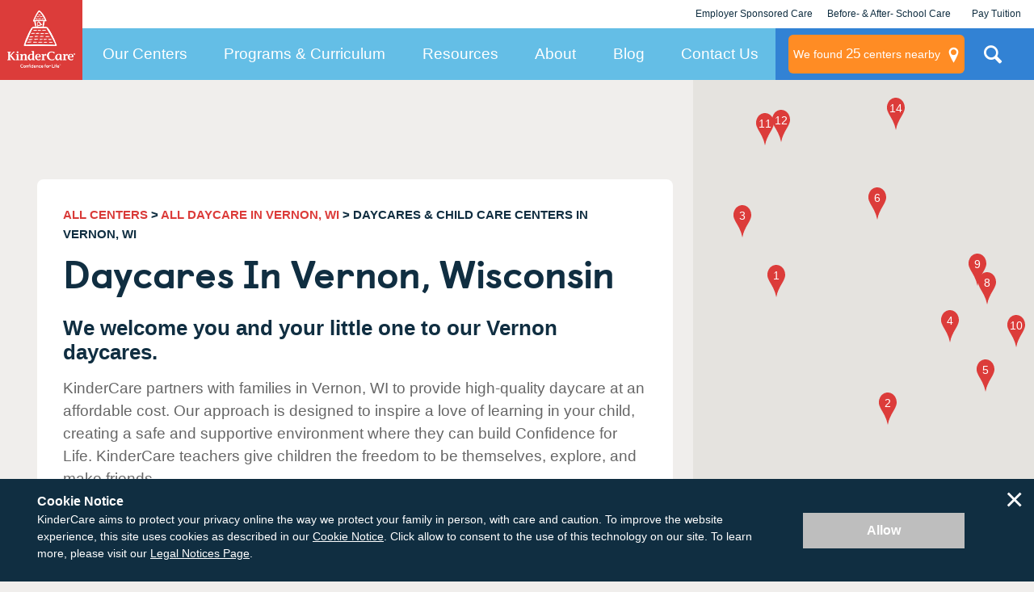

--- FILE ---
content_type: text/html; charset=utf-8
request_url: https://www.kindercare.com/our-centers/vernon/wi
body_size: 50195
content:
<!DOCTYPE html><html class="no-js" lang="en"><head>
    
<!-- Start VWO Async SmartCode v2.1 -->
<link rel="preconnect" href="https://dev.visualwebsiteoptimizer.com"/>
<script type="text/javascript" id="vwoCode">
window._vwo_code || (function() {
var account_id=728048,
version=2.1,
settings_tolerance=2000,
hide_element='body',
hide_element_style = 'opacity:0 !important;filter:alpha(opacity=0) !important;background:none !important;transition:none !important;',
/* DO NOT EDIT BELOW THIS LINE */
f=false,w=window,d=document,v=d.querySelector('#vwoCode'),cK='_vwo_'+account_id+'_settings',cc={};try{var c=JSON.parse(localStorage.getItem('_vwo_'+account_id+'_config'));cc=c&&typeof c==='object'?c:{}}catch(e){}var stT=cc.stT==='session'?w.sessionStorage:w.localStorage;code={nonce:v&&v.nonce,use_existing_jquery:function(){return typeof use_existing_jquery!=='undefined'?use_existing_jquery:undefined},library_tolerance:function(){return typeof library_tolerance!=='undefined'?library_tolerance:undefined},settings_tolerance:function(){return cc.sT||settings_tolerance},hide_element_style:function(){return'{'+(cc.hES||hide_element_style)+'}'},hide_element:function(){if(performance.getEntriesByName('first-contentful-paint')[0]){return''}return typeof cc.hE==='string'?cc.hE:hide_element},getVersion:function(){return version},finish:function(e){if(!f){f=true;var t=d.getElementById('_vis_opt_path_hides');if(t)t.parentNode.removeChild(t);if(e)(new Image).src='https://dev.visualwebsiteoptimizer.com/ee.gif?a='+account_id+e}},finished:function(){return f},addScript:function(e){var t=d.createElement('script');t.type='text/javascript';if(e.src){t.src=e.src}else{t.text=e.text}v&&t.setAttribute('nonce',v.nonce);d.getElementsByTagName('head')[0].appendChild(t)},load:function(e,t){var n=this.getSettings(),i=d.createElement('script'),r=this;t=t||{};if(n){i.textContent=n;d.getElementsByTagName('head')[0].appendChild(i);if(!w.VWO||VWO.caE){stT.removeItem(cK);r.load(e)}}else{var o=new XMLHttpRequest;o.open('GET',e,true);o.withCredentials=!t.dSC;o.responseType=t.responseType||'text';o.onload=function(){if(t.onloadCb){return t.onloadCb(o,e)}if(o.status===200||o.status===304){_vwo_code.addScript({text:o.responseText})}else{_vwo_code.finish('&e=loading_failure:'+e)}};o.onerror=function(){if(t.onerrorCb){return t.onerrorCb(e)}_vwo_code.finish('&e=loading_failure:'+e)};o.send()}},getSettings:function(){try{var e=stT.getItem(cK);if(!e){return}e=JSON.parse(e);if(Date.now()>e.e){stT.removeItem(cK);return}return e.s}catch(e){return}},init:function(){if(d.URL.indexOf('__vwo_disable__')>-1)return;var e=this.settings_tolerance();w._vwo_settings_timer=setTimeout(function(){_vwo_code.finish();stT.removeItem(cK)},e);var t;if(this.hide_element()!=='body'){t=d.createElement('style');var n=this.hide_element(),i=n?n+this.hide_element_style():'',r=d.getElementsByTagName('head')[0];t.setAttribute('id','_vis_opt_path_hides');v&&t.setAttribute('nonce',v.nonce);t.setAttribute('type','text/css');if(t.styleSheet)t.styleSheet.cssText=i;else t.appendChild(d.createTextNode(i));r.appendChild(t)}else{t=d.getElementsByTagName('head')[0];var i=d.createElement('div');i.style.cssText='z-index: 2147483647 !important;position: fixed !important;left: 0 !important;top: 0 !important;width: 100% !important;height: 100% !important;background: white !important;display: block !important;';i.setAttribute('id','_vis_opt_path_hides');i.classList.add('_vis_hide_layer');t.parentNode.insertBefore(i,t.nextSibling)}var o=window._vis_opt_url||d.URL,s='https://dev.visualwebsiteoptimizer.com/j.php?a='+account_id+'&u='+encodeURIComponent(o)+'&vn='+version;if(w.location.search.indexOf('_vwo_xhr')!==-1){this.addScript({src:s})}else{this.load(s+'&x=true')}}};w._vwo_code=code;code.init();})();
</script>
<!-- End VWO Async SmartCode -->

    <link rel="stylesheet" href="https://cdn.jsdelivr.net/npm/flatpickr/dist/flatpickr.min.css"/>
<script src="https://cdn.jsdelivr.net/npm/flatpickr"></script>
        <!-- Google Tag Manager -->
        <script>var dataLayer = dataLayer || []; dataLayer.push({ 'gtm.start': new Date().getTime(), event: 'gtm.js' });</script>
        <script src="//www.googletagmanager.com/gtm.js?id=GTM-MC3ZWQ" async=""></script>
        <!-- End Google Tag Manager -->

    <meta http-equiv="X-UA-Compatible" content="IE=edge,chrome=1"/>
    <meta name="viewport" content="width=device-width, initial-scale=1.0"/>
    <meta name="apple-mobile-web-app-title" content="KinderCare"/>
    
    <title>KinderCare Daycares &amp; Child Care Centers in Vernon, WI</title>
    <meta name="description" content="KinderCare® Learning Centers in Vernon, Wisconsin, offer year-round daycare &amp; child care programs for kids ages 6 weeks to 12 years. Find a center near you!"/>
    <meta name="keywords" content=""/>
        <meta name="robots" content="index, follow"/>
    


<script type="application/ld+json" id="rdp_schema">
    {
    "@context": "http://schema.org",
    "@type": "Organization",
    "name": "KinderCare",
    "url": "https://www.kindercare.com/",
    "logo": "https://www.kindercare.com/-/media/kindercare/images/kclc_logo_transparent",
    "areaServed": {
    "@type": "AdministrativeArea",
    "name": "Wisconsin"
    },
    "location": [
        
    {
        "@type": "LocalBusiness",
        "parentOrganization": {
            "name": "KinderCare"
        },
        "name": "Waukesha Sunset Drive KinderCare",
        "sameAs": "https://www.kindercare.comhttps://www.kindercare.com/our-centers/waukesha/wi/301079",
        "image": "https://www.kindercare.com/-/media/kindercare/images/kclc_logo_transparent",
        "description": "Our teachers are passionate about children&#39;s happiness, growth, and provide a safe, nurturing environment that cultivates self-esteem. This is more than a job for our teachers...it&#39;s an opportunity for them to share their passion for education! Our teachers will inspire, engage, and awaken the wonder inside each and every child. We are proud of the work we do every day and cannot wait to have you join our KinderCare family!",
        "telephone": "(262) 542-6994",
        "pricerange": "Contact for pricing in your area",
        "address": {
            "@type": "PostalAddress",
            "streetAddress": "125 E Sunset Dr",
            "addressLocality": "Waukesha",
            "addressRegion": "WI",
            "PostalCode": "53189",
            "addressCountry": "US"
        }
    }
    
,    
    {
        "@type": "LocalBusiness",
        "parentOrganization": {
            "name": "KinderCare"
        },
        "name": "Muskego KinderCare",
        "sameAs": "https://www.kindercare.comhttps://www.kindercare.com/our-centers/muskego/wi/086103",
        "image": "https://www.kindercare.com/-/media/kindercare/images/kclc_logo_transparent",
        "description": "",
        "telephone": "(414) 509-7055",
        "pricerange": "Contact for pricing in your area",
        "address": {
            "@type": "PostalAddress",
            "streetAddress": "S69 W15651 Janesville Rd",
            "addressLocality": "Muskego",
            "addressRegion": "WI",
            "PostalCode": "53150",
            "addressCountry": "US"
        }
    }
    
,    
    {
        "@type": "LocalBusiness",
        "parentOrganization": {
            "name": "KinderCare"
        },
        "name": "Waukesha Pine Street KinderCare",
        "sameAs": "https://www.kindercare.comhttps://www.kindercare.com/our-centers/waukesha/wi/000546",
        "image": "https://www.kindercare.com/ProfileBinary.axd/files/-1649032076374749708/Kindercare learning Center546.jpg",
        "description": "Here at the Pine St. KinderCare, we work with a really fun group of people. It will be very hard to find another center with teachers this determined to ensure your child is having the best learning experience possible! We have a great mix of teachers here at our center and we believe that just like our students, we should be learning every day and we certainly do! We are constantly learning and adapting to ensure that our students are receiving the best care and education that any center has to offer. Come in and meet us! See the difference that our 5 star-rated KinderCare has to offer!",
        "telephone": "(262) 549-3283",
        "pricerange": "Contact for pricing in your area",
        "address": {
            "@type": "PostalAddress",
            "streetAddress": "1705 Pine St",
            "addressLocality": "Waukesha",
            "addressRegion": "WI",
            "PostalCode": "53188",
            "addressCountry": "US"
        }
    }
    
,    
    {
        "@type": "LocalBusiness",
        "parentOrganization": {
            "name": "KinderCare"
        },
        "name": "New Berlin KinderCare",
        "sameAs": "https://www.kindercare.comhttps://www.kindercare.com/our-centers/new-berlin/wi/000321",
        "image": "https://www.kindercare.com/ProfileBinary.axd/files/-277998707122810312/IMG_2120.JPG",
        "description": "At our New Berlin KinderCare, all of the teachers are dedicated to providing the highest quality early education for your child. We feel the ongoing relationships between teachers and parents enable our children to exceed and thrive. It&#39;s through our passion and dedication for children and families that we demonstrate quality education.",
        "telephone": "(414) 425-5924",
        "pricerange": "Contact for pricing in your area",
        "address": {
            "@type": "PostalAddress",
            "streetAddress": "13000 W Beloit Rd",
            "addressLocality": "New Berlin",
            "addressRegion": "WI",
            "PostalCode": "53151",
            "addressCountry": "US"
        }
    }
    
,    
    {
        "@type": "LocalBusiness",
        "parentOrganization": {
            "name": "KinderCare"
        },
        "name": "Hales Corners KinderCare",
        "sameAs": "https://www.kindercare.comhttps://www.kindercare.com/our-centers/franklin/wi/000368",
        "image": "https://www.kindercare.com/ProfileBinary.axd/files/1879195469027398862/Lobby.jpg",
        "description": "Our teaching staff is made up of early childhood educators who participate in ongoing professional development. All of our teachers are required to have current training in SIDS, Shaken Baby Syndrome, CPR, First Aid, and Child Abuse and Neglect.",
        "telephone": "(414) 425-9330",
        "pricerange": "Contact for pricing in your area",
        "address": {
            "@type": "PostalAddress",
            "streetAddress": "6350 S 108th St",
            "addressLocality": "Franklin",
            "addressRegion": "WI",
            "PostalCode": "53132",
            "addressCountry": "US"
        }
    }
    
,    
    {
        "@type": "LocalBusiness",
        "parentOrganization": {
            "name": "KinderCare"
        },
        "name": "Brookfield South KinderCare",
        "sameAs": "https://www.kindercare.comhttps://www.kindercare.com/our-centers/brookfield/wi/301356",
        "image": "https://www.kindercare.com/-/media/kindercare/images/kclc_logo_transparent",
        "description": "KinderCare teachers are passionate about your child&#39;s happiness and growth and provide a safe, nurturing environment that cultivates self-esteem. This is more than a job for our teachers. It’s an opportunity for them to share their passion for life while they inspire, engage, and awaken the wonder inside each and every child. We are proud of the work we do every day, and can&#39;t wait to have you join our KinderCare family!",
        "telephone": "(262) 792-1112",
        "pricerange": "Contact for pricing in your area",
        "address": {
            "@type": "PostalAddress",
            "streetAddress": "18205 W Bluemound Rd",
            "addressLocality": "Brookfield",
            "addressRegion": "WI",
            "PostalCode": "53045",
            "addressCountry": "US"
        }
    }
    
,    
    {
        "@type": "LocalBusiness",
        "parentOrganization": {
            "name": "KinderCare"
        },
        "name": "Delafield KinderCare",
        "sameAs": "https://www.kindercare.comhttps://www.kindercare.com/our-centers/delafield/wi/000201",
        "image": "https://www.kindercare.com/-/media/kindercare/images/kclc_logo_transparent",
        "description": "Our staff members invite you to experience our private preschool and child care center here in Delafield. We offer building blocks throughout our program to support your child&#39;s core development, from infancy to our before- and after-school programs. Our curriculum is based on a hands-on approach and is supported by our well-trained staff of teachers and educators. Our teachers encourage your children to allow their own personality and creativity to develop, while learning life skills alongside their classmates.",
        "telephone": "(262) 646-5112",
        "pricerange": "Contact for pricing in your area",
        "address": {
            "@type": "PostalAddress",
            "streetAddress": "3175 Hillside Dr",
            "addressLocality": "Delafield",
            "addressRegion": "WI",
            "PostalCode": "53018",
            "addressCountry": "US"
        }
    }
    
,    
    {
        "@type": "LocalBusiness",
        "parentOrganization": {
            "name": "KinderCare"
        },
        "name": "Greenfield 108th St KinderCare",
        "sameAs": "https://www.kindercare.comhttps://www.kindercare.com/our-centers/milwaukee/wi/000317",
        "image": "https://www.kindercare.com/ProfileBinary.axd/files/-4145870312873389597/building 002.jpg",
        "description": "We are proud of the positive difference we make every day for the children in our community through our exceptional early childhood education programs and expert care. Our dedication to quality has earned accreditation from both the National Association for the Education of Young Children (NAEYC) and the state’s coveted YoungStar 5-star rating.",
        "telephone": "(414) 321-4232",
        "pricerange": "Contact for pricing in your area",
        "address": {
            "@type": "PostalAddress",
            "streetAddress": "3370 S 108th St",
            "addressLocality": "Milwaukee",
            "addressRegion": "WI",
            "PostalCode": "53227",
            "addressCountry": "US"
        }
    }
    
,    
    {
        "@type": "LocalBusiness",
        "parentOrganization": {
            "name": "KinderCare"
        },
        "name": "West Allis KinderCare",
        "sameAs": "https://www.kindercare.comhttps://www.kindercare.com/our-centers/west-allis/wi/301070",
        "image": "https://www.kindercare.com/ProfileBinary.axd/files/-4354686233120624838/building pic.JPG",
        "description": "West Allis KinderCare invites you to meet our wonderful staff. Our staff is well educated, with most teachers holding a bachelor&#39;s degree, associate&#39;s degree, or child development associate credential in the field of education. Since we love teaching and seeing children gain new knowledge, we would love for you to meet our passionate staff.",
        "telephone": "(414) 541-6332",
        "pricerange": "Contact for pricing in your area",
        "address": {
            "@type": "PostalAddress",
            "streetAddress": "11423 W Cleveland Ave",
            "addressLocality": "West Allis",
            "addressRegion": "WI",
            "PostalCode": "53227",
            "addressCountry": "US"
        }
    }
    
,    
    {
        "@type": "LocalBusiness",
        "parentOrganization": {
            "name": "KinderCare"
        },
        "name": "Greenfield KinderCare",
        "sameAs": "https://www.kindercare.comhttps://www.kindercare.com/our-centers/greenfield/wi/301211",
        "image": "https://www.kindercare.com/ProfileBinary.axd/files/-1989181596991103576/051.JPG",
        "description": "Our team is passionate about children. We all care about each child that we take of. Most of us have children of our own and know how difficult it is to leave your child in the care of others. We want to make you, as parents, as comfortable as possible entrusting us with you most precious possession.",
        "telephone": "(414) 425-1943",
        "pricerange": "Contact for pricing in your area",
        "address": {
            "@type": "PostalAddress",
            "streetAddress": "8650 W Forest Home Ave",
            "addressLocality": "Greenfield",
            "addressRegion": "WI",
            "PostalCode": "53228",
            "addressCountry": "US"
        }
    }
    
,    
    {
        "@type": "LocalBusiness",
        "parentOrganization": {
            "name": "KinderCare"
        },
        "name": "Pewaukee KinderCare",
        "sameAs": "https://www.kindercare.comhttps://www.kindercare.com/our-centers/pewaukee/wi/000609",
        "image": "https://www.kindercare.com/ProfileBinary.axd/files/7694636666667937329/Exterior.jpg",
        "description": "Our KinderCare Learning Center teachers are passionate about your child&#39;s happiness, growth and provide a safe, nurturing environment that cultivates self-esteem. This is more than a job for our teachers...it&#39;s an opportunity for them to share their passion for education! Our teachers will inspire, engage, and awaken the wonder inside each and every child. We are proud of the work we do every day and cannot wait to have you join our KinderCare family!",
        "telephone": "(262) 695-0888",
        "pricerange": "Contact for pricing in your area",
        "address": {
            "@type": "PostalAddress",
            "streetAddress": "1288 Capitol Dr",
            "addressLocality": "Pewaukee",
            "addressRegion": "WI",
            "PostalCode": "53072",
            "addressCountry": "US"
        }
    }
    
,    
    {
        "@type": "LocalBusiness",
        "parentOrganization": {
            "name": "KinderCare"
        },
        "name": "Capitol Drive East KinderCare",
        "sameAs": "https://www.kindercare.comhttps://www.kindercare.com/our-centers/pewaukee/wi/301967",
        "image": "https://www.kindercare.com/ProfileBinary.axd/files/-5154962710722938594/Outside of Center.jpg",
        "description": "",
        "telephone": "(262) 691-0595",
        "pricerange": "Contact for pricing in your area",
        "address": {
            "@type": "PostalAddress",
            "streetAddress": "N35 W23824 Capitol Dr",
            "addressLocality": "Pewaukee",
            "addressRegion": "WI",
            "PostalCode": "53072",
            "addressCountry": "US"
        }
    }
    
,    
    {
        "@type": "LocalBusiness",
        "parentOrganization": {
            "name": "KinderCare"
        },
        "name": "Greendale KinderCare",
        "sameAs": "https://www.kindercare.comhttps://www.kindercare.com/our-centers/greendale/wi/301069",
        "image": "https://www.kindercare.com/ProfileBinary.axd/files/8233807380633175520/20140922_092305.jpg",
        "description": "&amp;nbsp;We’re passionate about giving children the best early learning experiences in their precious lives.",
        "telephone": "(414) 421-5510",
        "pricerange": "Contact for pricing in your area",
        "address": {
            "@type": "PostalAddress",
            "streetAddress": "5230 W Loomis Rd",
            "addressLocality": "Greendale",
            "addressRegion": "WI",
            "PostalCode": "53129",
            "addressCountry": "US"
        }
    }
    
,    
    {
        "@type": "LocalBusiness",
        "parentOrganization": {
            "name": "KinderCare"
        },
        "name": "Brookfield North KinderCare",
        "sameAs": "https://www.kindercare.comhttps://www.kindercare.com/our-centers/brookfield/wi/301078",
        "image": "https://www.kindercare.com/ProfileBinary.axd/files/-8755307251296734286/thumb_474_301078-outside photo.jpg",
        "description": "Brookfield North KinderCare teachers are passionate about your child&#39;s well-being, happiness, and growth. Caring for and educating children is more than a job for us. It is an opportunity for us to reach each and every child in a way that positively impacts their world. We are here to stimulate, engage, and promote curiosity inside each and every child.",
        "telephone": "(262) 783-4199",
        "pricerange": "Contact for pricing in your area",
        "address": {
            "@type": "PostalAddress",
            "streetAddress": "4080 N Calhoun Rd",
            "addressLocality": "Brookfield",
            "addressRegion": "WI",
            "PostalCode": "53005",
            "addressCountry": "US"
        }
    }
    
,    
    {
        "@type": "LocalBusiness",
        "parentOrganization": {
            "name": "KinderCare"
        },
        "name": "61st Street KinderCare",
        "sameAs": "https://www.kindercare.comhttps://www.kindercare.com/our-centers/west-allis/wi/000774",
        "image": "https://www.kindercare.com/-/media/kindercare/images/kclc_logo_transparent",
        "description": "Welcome to 61st St. KinderCare in West Allis. Our goal as a staff is to invest our time and energy into our children to ensure a bright future. We treat all of the children at our center like they are our own. We appreciate that the parents entrust us with their children every day! At the end of the day, the true key to our teachers&#39; success is their passion for teaching and their love of learning.",
        "telephone": "(414) 546-0730",
        "pricerange": "Contact for pricing in your area",
        "address": {
            "@type": "PostalAddress",
            "streetAddress": "2374 S 61st St",
            "addressLocality": "West Allis",
            "addressRegion": "WI",
            "PostalCode": "53219",
            "addressCountry": "US"
        }
    }
    

    ]
    }
</script>

<script type="application/ld+json" id="faq_rdp_schema">
    {
    "@context": "https://schema.org",
    "@type": "FAQPage",
    "mainEntity": [
        
    {
        "@type": "Question",
        "name": "How many KinderCare daycares are there in Vernon",
        "acceptedAnswer": {
            "@type": "Answer",
            "text": "<span style=\"background-color: #ffffff;\">There are&nbsp;15 KinderCare daycare centers within 15 miles of Vernon.</span>"
        }
    }
    
,    
    {
        "@type": "Question",
        "name": "What types of daycare programs are offered in Vernon?",
        "acceptedAnswer": {
            "@type": "Answer",
            "text": "We have a wide range of programs available in Vernon, including full-time and part time daycare for infants and toddlers."
        }
    }
    
,    
    {
        "@type": "Question",
        "name": "How do I select the right daycare for my child?",
        "acceptedAnswer": {
            "@type": "Answer",
            "text": "When it comes to selecting the best daycare center that will promote your child's growth and the well-being of your family, the process may appear daunting. We are here to offer guidance and simplify the decision-making process for you. To see our list of the top 6 factors to keep in mind as you look for the perfect daycare center, please <a href=\"https://www.kindercare.com/our-centers/selecting-the-right-center\">click here</a>."
        }
    }
    
,    
    {
        "@type": "Question",
        "name": "What is accreditation and are Vernon KinderCare centers accredited?",
        "acceptedAnswer": {
            "@type": "Answer",
            "text": "Accreditation is an official review process performed by a nationally-recognized outside agency. Our centers pursue national accreditation from one of three national child care accreditation agencies: <ul> <li>National Association for the Education of Young Children (NAEYC)</li> <li>National Accreditation Commission for Early Care and Education Programs (NAC)</li> <li>National Early Childhood Program Accreditation (NECPA)</li> <p>To find out which accreditations the KinderCare daycare centers in Vernon have, please visit the individual center pages.</p> </ul>"
        }
    }
    
,    
    {
        "@type": "Question",
        "name": "What are your health and safety measures at your child care centers?",
        "acceptedAnswer": {
            "@type": "Answer",
            "text": "Check out the <a href=\"https://www.kindercare.com/our-centers/inside-kindercare-centers/child-care-safety\">industry-leading health and safety measures</a> we’ve put in place to protect your family and our staff. We can’t wait to see you soon!"
        }
    }
    

    ]
    }
</script>

<script type="application/ld+json">
{
  "@context": "http://schema.org",
  "@type": "BreadcrumbList",
  "itemListElement": [
    {
      "@type": "ListItem",
      "position": 1,
      "name": "All Centers",
      "item": "https://www.kindercare.com/our-centers"
    },
        
        {
          "@type": "ListItem",
          "position": 2,
          "name": "All Daycare in VERNON, WI",
          "item": "https://www.kindercare.com/our-centers/vernon/wi"
        },
        {
          "@type": "ListItem",
          "position": 3,
          "name": "DAYCARES &amp; CHILD CARE CENTERS Daycares in VERNON, WI"
        }
    
  ]
}
</script>






    <link rel="stylesheet" href="/areas/kindercare/assets/dist/css/style.22547aa1.css"/>

    <link rel="canonical" href="https://www.kindercare.com/our-centers/vernon/wi"/>
        <!-- BEGIN LivePerson Monitor. -->
    <script type="text/javascript">
        window.lpTag = window.lpTag || {}, 'undefined' == typeof window.lpTag._tagCount ? (window.lpTag = {
            wl: lpTag.wl || null,
            scp: lpTag.scp || null,
            site: '14673713' || '',
            section: lpTag.section || '',
            tagletSection: lpTag.tagletSection || null,
            autoStart: lpTag.autoStart !== !1,
            ovr: lpTag.ovr || {},
            _v: '1.10.0',
            _tagCount: 1,
            protocol: 'https:',
            events: {
                bind: function (t, e, i) {
                    lpTag.defer(function () {
                        lpTag.events.bind(t, e, i)
                    }, 0)
                },
                trigger: function (t, e, i) {
                    lpTag.defer(function () {
                        lpTag.events.trigger(t, e, i)
                    }, 1)
                }
            },
            defer: function (t, e) {
                0 === e ? (this._defB = this._defB || [], this._defB.push(t)) : 1 === e ? (this._defT = this._defT || [], this._defT.push(t)) : (this._defL = this._defL || [], this._defL.push(t))
            },
            load: function (t, e, i) {
                var n = this;
                setTimeout(function () {
                    n._load(t, e, i)
                }, 0)
            },
            _load: function (t, e, i) {
                var n = t;
                t || (n = this.protocol + '//' + (this.ovr && this.ovr.domain ? this.ovr.domain : 'lptag.liveperson.net') + '/tag/tag.js?site=' + this.site);
                var o = document.createElement('script');
                o.setAttribute('charset', e ? e : 'UTF-8'), i && o.setAttribute('id', i), o.setAttribute('src', n), document.getElementsByTagName('head').item(0).appendChild(o)
            },
            init: function () {
                this._timing = this._timing || {}, this._timing.start = (new Date).getTime();
                var t = this;
                window.attachEvent ? window.attachEvent('onload', function () {
                    t._domReady('domReady')
                }) : (window.addEventListener('DOMContentLoaded', function () {
                    t._domReady('contReady')
                }, !1), window.addEventListener('load', function () {
                    t._domReady('domReady')
                }, !1)), 'undefined' === typeof window._lptStop && this.load()
            },
            start: function () {
                this.autoStart = !0
            },
            _domReady: function (t) {
                this.isDom || (this.isDom = !0, this.events.trigger('LPT', 'DOM_READY', {
                    t: t
                })), this._timing[t] = (new Date).getTime()
            },
            vars: lpTag.vars || [],
            dbs: lpTag.dbs || [],
            ctn: lpTag.ctn || [],
            sdes: lpTag.sdes || [],
            hooks: lpTag.hooks || [],
            identities: lpTag.identities || [],
            ev: lpTag.ev || []
        }, lpTag.init()) : window.lpTag._tagCount += 1;
    </script>
    <!-- END LivePerson Monitor. -->


    <script src="/areas/kindercare/assets/dist/js/head.2fa24896.js"></script>

    <!--[if lte IE 8]>
        <script src="/areas/kindercare/assets/dist/js/oldie.20d29f65.js"></script>
    <![endif]-->

    <script async="" type="text/javascript" src="https://maps.googleapis.com/maps/api/js?key=AIzaSyC3bcFRevdIJ20bMWqOkvW5wW3NGRufoS8&amp;v=quarterly&amp;libraries=places&amp;loading=async"></script>

    <meta name="google-site-verification" content="13rJ9GEOnCeI6M4CGe7mzUrwS21u8IIGY5WfoSsx4Nw"/>

        <link rel="apple-touch-icon-precomposed" href="/-/media/kindercare/favicons/apple-icon.png"/>
    <link rel="apple-touch-icon" href="/-/media/kindercare/favicons/apple-icon.png"/>
    <meta name="msapplication-TileImage" content="/-/media/kindercare/favicons/ms-icon.png"/>
    <meta name="msapplication-TileColor" content="#CCCCCC"/>
    <link rel="icon" type="image/png" href="/-/media/kindercare/favicons/favicon.png"/>
    <!--[if IE]><link rel="shortcut icon" href="/temp/KinderCare_638980436240000000_favicon.ico"><![endif]-->

 <style id="sp-cd-style">
        ol.component.center-search-results.center-search-results--primary > li{
             display: flex;
            flex-direction: row;
            position: relative;
        }

        ol.component.center-search-results.center-search-results--primary > li > div.container:not(#sp-center-director-bio) {
            z-index: 2;
        }
        ol.component.center-search-results.center-search-results--primary > li > div#sp-center-director-bio {
            z-index: 1;
        }
        
        div#sp-center-director-bio {
                display: flex;
            flex-direction: column;
            align-items: flex-end;
            height: auto;
        margin-left: auto;
        }
        #cd-image{
            height: 150px;
            border: 2px solid #333;
            margin: 20px;
            text-align: center;
        border-radius: .5rem;
        }
        #cd-text{
        display: inline-flex;
            /* margin-left: 1rem; */
            flex-direction: column;
        }
        .center_search_result_row{
            display: flex;
            margin-top: 16px;
            display: -webkit-box  !important;
        }
        ol li a[data-modal-focus="#FirstName"]{
            padding: 15px 20px;
            color: #fff;
            background-color: #dc3c3a;
            margin: 0;
            margin-right: 8px;
            line-height: 24px;
            display: -webkit-box;
            display: -ms-flexbox;
            display: flex;
            -webkit-box-align: center;
            -ms-flex-align: center;
            align-items: center;
            font-size: 17px;
            font-weight: 600;
            border-radius: 8px;
            -webkit-transition: .5s;
            transition: .5s;
            justify-content: center;
        
        }
        div.center_search_result_row a.center_search_result_button--secondary{
            padding: 15px 20px;
            border: 3px solid #D93B39;
            color: #D93B39;
            background-color: transparent;
            line-height: 24px;
            display: -webkit-box;
            display: -ms-flexbox;
            display: flex;
            -webkit-box-align: center;
            -ms-flex-align: center;
            align-items: center;
            font-size: 17px;
            font-weight: 600;
            border-radius: 8px;
            -webkit-transition: .5s;
            transition: .5s;
             justify-content: center;
        }
        ol li a[data-modal-focus="#FirstName"]:hover,a[data-modal-focus="#FirstName"]:focus,a[data-modal-focus="#FirstName"]:active {
         background-color: #b90000 !important;
        text-decoration: none !important;
        }
        
        div.center_search_result_row a.center_search_result_button--secondary:hover, div.center_search_result_row .center_search_result_button--secondary:active, div.center_search_result_row .center_search_result_button--secondary:focus {
            background-color: #b90000 !important;
            border-color: #b90000 !important;
            text-decoration: none !important;
            color: #fff !important;
        }
        
        div.center_search_result_row a.center_search_result_button--secondary:hover .center__search_result-icon svg path {
            fill: #fff;
            -webkit-transition: .5s;
            transition: .5s
        }
        div.center_search_result_row .center_search_result_button--secondary .center__search_result-icon svg path {
            transition: .5s
        }
        
        div.center__search_result-icon{
            height: 18px;
            width: 18px;
            margin-right: 11px;
             justify-content: center;
        }
        #sp-center-director-bio-mobile{
        display: none;
        }
        @media screen and (max-width: 767px) {
           div#sp-center-director-bio {
                margin-top: 0;
                 display: none;
            }
        }
        @media screen and (max-width: 767px) {
           div.center_search_result_row {
                display: flex !important;
                flex-direction: column;
            }
        }
        @media screen and (max-width: 767px) {
           #cd-image {
                display: none;
            }
        }
        @media screen and (max-width: 767px) {
           #sp-center-director-bio-mobile > #cd-text {
                flex-wrap: wrap !important;
                flex-direction: row !important;
                display: block !important;
            }
        }
        @media screen and (max-width: 767px) {
           ol > li > .container {
                width: 100%
            }
        }
        @media screen and (max-width: 767px) {
        a.center_search_result_button--secondary {
                margin-top: 8px !important;
            }
        }
        @media screen and (max-width: 767px) {
           ol li a[data-modal-focus="#FirstName"] {
                margin-right: 0 !important;
            }
        }
        @media only screen and (min-width: 48em) {
            .container {
                /* margin: 0 auto; */
                max-width: 1220px;
                /* width: 100%; */
            }
        }
        @media screen and (max-width: 767px) {
           #sp-center-director-bio-mobile {
                display: flex;
            }
        }
        @media screen and (max-width: 767px) {
           #sp-center-director-bio-mobile > #cd-text > span {
                text-transform: none;
            }
        }
        
        </style><style id="sp-styling">
@media screen and (max-width: 767px) {
.sp-tuition {
margin-top: 0px !important;
margin-bottom: 8px !important;
}

.sp-tour {
margin-top: 8px !important;
margin-bottom: 0px !important;
}
.sp-break {display: none}
}
</style><script id="sp-removals">
document.addEventListener("DOMContentLoaded", function () {
    let spToCheck = document.querySelectorAll('.sp-tour');
    let numbersToCheck = [
        "81034", "81088", "81092", "81093", "81094", "81097",
        "302064", "302067", "302074", "302086", "302105",
        "302128", "302129", "302130", "302131", "302143",
        "302144", "302145","000857","081027","301903","302054","302055","302056","302059","302091","302105","302107","302119","302123","302124","302127","302144","302153","302154","302160","302161","302162","302163"
    ];

    spToCheck.forEach(item => {
        let href = item.getAttribute("href");
        if (href && numbersToCheck.some(num => href.includes(num))) {
            item.style.display = "none";
        }
    });
});
</script></head>
<body class="">


<div class="layout-map">
    <button class="global-map-close js-map-trigger" aria-label="Close Map"></button>
    <div class="map-center-search js-map-container" data-map-type="center-search" data-marker-json-base="/data/nearby-centers" data-initkey="center-search">
    </div>
    <div class="ntfn-container-map">
        <div class="ntfn-inner-wrap"></div>
    </div>
    <div id="modal-tuition-openings" class="layout-modal-full-screen layout-modal-tuition" inert="">
        <button class="close-site-search js-close" aria-label="Close Modal" title="Close Modal"></button>
        <div class="modal-container">

<form id="modal-contact-form" method="post" action="" data-da-formname="inquiry-form" data-da-label="modal" data-ajax-url="" data-submission-format="json" class="" novalidate="novalidate">
    <input name="__RequestVerificationToken" type="hidden" value="8Nem9goKrvzdIjguKb7WcIwPUaZwC7TUasOR3krEudHxjqFcSittDZe-XQhy2gSwBY_nvh1W9Pqky-eyqnD5v0xzd1o1"/>
    <fieldset class="contact-information">
        <legend>Contact Information</legend>
        <div class="form-intro">
            <div class="medium-only">
                <h2 class="center-name"></h2>
                <p class="">If you have questions about tuition and openings or want to schedule a tour, tell us about yourself and we will contact you shortly.</p>
            </div>
            <div class="below-medium-only">
                <h2>Let’s talk about enrolling your child</h2>
                <p class="">We’re here to answer your questions – from tuition rates to our safe learning environments. Tell us about yourself and what you want to know.</p>
            </div>
        </div>
        <div class="req ">
            <div class="req-header ">My Contact Information</div>
            <div class="req-body">* Indicates a required field</div>
        </div>
        <ol class="no-max-width">
            
<li>
    <label class="first-name" for="FirstNameModal">First Name *</label>
        <input aria-required="false" data-val="true" data-val-regex="The field First Name * must match the regular expression &#39;^[A-Za-z0-9À-ÖØ-öø-ÿ\s\&#39;\-\.]*$&#39;." data-val-regex-pattern="^[A-Za-z0-9À-ÖØ-öø-ÿ\s\&#39;\-\.]*$" data-val-required="The First Name * field is required." id="FirstNameModal" name="FirstNameModal" type="text" value=""/>
</li>

            
<li>
    <label class="last-name" for="LastNameModal">Last Name *</label>
        <input aria-required="false" data-val="true" data-val-regex="The field Last Name * must match the regular expression &#39;^[A-Za-z0-9À-ÖØ-öø-ÿ\s\&#39;\-\.]*$&#39;." data-val-regex-pattern="^[A-Za-z0-9À-ÖØ-öø-ÿ\s\&#39;\-\.]*$" data-val-required="The Last Name * field is required." id="LastNameModal" name="LastNameModal" type="text" value=""/>
</li>

            

<li>
    <label class="email" for="EmailAddressModal">Email Address *</label>
        <input aria-required="false" data-val="true" data-val-regex="" data-val-regex-pattern="\w+([-+.]\w+)*@\w+([-.]\w+)*\.\w+([-.]\w+)*" data-val-required="The Email Address * field is required." id="EmailAddressModal" name="EmailAddressModal" type="email" value=""/>
</li>

            

<li>
    <label class="confirm-email" for="ConfirmEmailAddressModal">Confirm Email Address *</label>
        <input aria-required="false" data-val="true" data-val-equalto="&#39;Confirm Email Address *&#39; and &#39;Email Address *&#39; do not match." data-val-equalto-other="*.EmailAddressModal" data-val-regex="" data-val-regex-pattern="\w+([-+.]\w+)*@\w+([-.]\w+)*\.\w+([-.]\w+)*" data-val-required="The Confirm Email Address * field is required." id="ConfirmEmailAddressModal" name="ConfirmEmailAddressModal" type="email" value=""/>
</li>

            

<li>
    <label class="phone-number" for="PhoneNumberModal">Phone Number *</label>
        <input aria-required="false" data-val="true" data-val-regex="" data-val-regex-pattern="^[01]?[- .]?(\([2-9]\d{2}\)|[2-9]\d{2})[- .]?\d{3}[- .]?\d{4}$" data-val-required="The Phone Number * field is required." id="PhoneNumberModal" name="PhoneNumberModal" type="tel" value=""/>
</li>

            <input id="GACLIENTID" name="GACLIENTID" type="hidden" value=""/>
            <input id="GAUSERID" name="GAUSERID" type="hidden" value=""/>
            <input type="hidden" id="GATRACKID" name="GATRACKID" value="UA-564853-1"/>
            <div class="my-children">
                <div class="header ">My Child</div>
                <div class="my-child-text ">Tell us more about your little one and we&#39;ll reach out to you with pricing &amp; availability. If you&#39;re expecting, it&#39;s okay to leave it blank.</div>
                <div class="add-cd">
                        <div class="header ">Child 1</div>

<li>
    <label class="" for="Children_0__FirstNameModal">First Name *</label>
        <input aria-required="false" data-val="true" data-val-regex="The field First Name * must match the regular expression &#39;^[A-Za-z0-9À-ÖØ-öø-ÿ\s\&#39;\-\.]*$&#39;." data-val-regex-pattern="^[A-Za-z0-9À-ÖØ-öø-ÿ\s\&#39;\-\.]*$" data-val-required="The First Name * field is required." id="Children_0__FirstNameModal" name="Children[0].FirstNameModal" type="text" value=""/>
</li>
                        <div class="dates ">
                            <div class="subdates ">
                                <div class="date-col ">
                <li>
                    <label for="Children_0__BirthMonthModal">Month of Birth *</label>
                    <select data-val="true" data-val-number="The field Month of Birth * must be a number." data-val-required="The Month of Birth * field is required." id="Children_0__BirthMonthModal" name="Children[0].BirthMonthModal"><option value="">Select your option</option>
<option value="1">January</option>
<option value="2">February</option>
<option value="3">March</option>
<option value="4">April</option>
<option value="5">May</option>
<option value="6">June</option>
<option value="7">July</option>
<option value="8">August</option>
<option value="9">September</option>
<option value="10">October</option>
<option value="11">November</option>
<option value="12">December</option>
</select>
                </li>
                </div>
                <div class="date-col">
                <li>
                    <label for="Children_0__BirthYearModal">Year of Birth *</label>
                    <select data-val="true" data-val-number="The field Year of Birth * must be a number." data-val-required="The Year of Birth * field is required." id="Children_0__BirthYearModal" name="Children[0].BirthYearModal"><option value="">Select your option</option>
<option value="2013">2013</option>
<option value="2014">2014</option>
<option value="2015">2015</option>
<option value="2016">2016</option>
<option value="2017">2017</option>
<option value="2018">2018</option>
<option value="2019">2019</option>
<option value="2020">2020</option>
<option value="2021">2021</option>
<option value="2022">2022</option>
<option value="2023">2023</option>
<option value="2024">2024</option>
<option value="2025">2025</option>
<option value="2026">2026</option>
<option value="2027">2027</option>
</select>
                </li>
                </div>
                </div>
                <div class="date-col ">
                <li>
                    <label for="Children_0__StartDateModal">Desired Start Date</label>
                    <select data-val="true" data-val-date="The field Desired Start Date must be a date." id="Children_0__StartDateModal" name="Children[0].StartDateModal"><option value="1/1/0001">Select your option</option>
<option value="1/20/2026">Immediately</option>
<option value="1/20/2026">January 2026</option>
<option value="2/20/2026">February 2026</option>
<option value="3/20/2026">March 2026</option>
<option value="4/20/2026">April 2026</option>
<option value="5/20/2026">May 2026</option>
<option value="6/20/2026">June 2026</option>
<option value="7/20/2026">July 2026</option>
<option value="8/20/2026">August 2026</option>
<option value="9/20/2026">September 2026</option>
<option value="10/20/2026">October 2026</option>
<option value="11/20/2026">November 2026</option>
<option value="12/20/2026">December 2026</option>
<option value="1/20/2027">More than one year from now</option>
</select>
                </li>
                </div>
                </div>
                    </div>
                    <button class="add-child-button" data-remove-button-template="&lt;button type=&#34;button&#34; class=&#34;child-card__remove&#34; aria-label=&#34;Remove this child&#34;&gt;&lt;svg class=&#34;icon&#34;&gt;&lt;use href=&#34;#icon-trash&#34;&gt;&lt;/use&gt;&lt;/svg&gt;&lt;/button&gt;">
                        + ADD ANOTHER CHILD
                    </button>
                    </div>
                    <li class="form-comment-wrap ">
                        <label class="accessibility" for="CommentsModal">Comments or questions:</label>
                        <div class="textarea-counter">
                            <textarea class="textarea-counter__field" cols="30" id="CommentsModal" maxlength="500" name="CommentsModal" placeholder="How can we help you?" rows="10" servermaxlength="500"></textarea>
                            <div class="textarea-counter__meta">
                                <span class="textarea-counter__current">0</span> / <span class="textarea-counter__max" data-maxlength="500">500</span>
                            </div>
                        </div>
                    </li>


                        <li class="">
                            <input type="checkbox" name="SmsAppointmentOptInModal" id="SmsAppointmentOptInModal" value="true"/>
                            <label for="SmsAppointmentOptInModal">I consent to receive text messages about appointment reminders, account notifications, and any relevant information from KinderCare Learning Companies. Message &amp; data rates may apply. Message frequency varies. Reply HELP for assistance and STOP to opt out of receiving messages. <a rel="noopener noreferrer" target="_blank" href="https://www.kindercare.com/kindercare-legal/legal-information">Privacy Policy &amp; Terms</a>.</label>
                        </li>
                        <li class="">
                            <input type="checkbox" name="SmsPromotionalOptInModal" id="SmsPromotionalOptInModal" value="true"/>
                            <label for="SmsPromotionalOptInModal">I consent to receive Marketing text messages, such as promotional offers, discounts, and sales events from KinderCare Learning Companies. Message &amp; data rates may apply. Message frequency varies. Reply HELP for assistance and STOP to opt out of receiving messages. <a rel="noopener noreferrer" target="_blank" href="https://www.kindercare.com/kindercare-legal/legal-information">Privacy Policy &amp; Terms</a>.</label>
                        </li>
                    <li class="">
                        <input type="checkbox" name="OptInModal" id="OptInModal" value="true"/>
                        <label for="OptInModal">I consent to receive phone calls and emails about KinderCare programs</label>
                    </li>
                </ol>
                <div class="form-footer">
                    <div class="form-footer__content-wrapper">
                        <p>KinderCare respects your privacy.</p>
                        <a href="/kindercare-legal/legal-information" target="_parent" class="">Read our Privacy Policy</a>
                        <a href="" target="_parent" class="center-link">View more information about this center</a>
                    </div>
                    <button class="btn btn-submit" type="submit">Contact Me</button>
                </div>
            </fieldset>
        </form>
        <div class="modal-form-message submission-result display-none"></div>
        </div>
    </div>
<svg xmlns="http://www.w3.org/2000/svg" style="display:none;">
    <symbol id="icon-calendar" viewBox="0 0 24 24">
        <path d="M8.7,1v2.2h6.6V1h2.2v2.2h4.4c.31,0,.57.11.78.32.21.21.32.47.32.78v17.6c0,.31-.11.57-.32.78-.21.21-.47.32-.78.32H2.1c-.31,0-.57-.11-.78-.32-.21-.21-.32-.47-.32-.78V4.3c0-.31.11-.57.32-.78.21-.21.47-.32.78-.32h4.4V1h2.2ZM20.8,12H3.2v8.8h17.59v-8.8ZM6.5,5.4h-3.3v4.4h17.59v-4.4h-3.3v2.2h-2.2v-2.2h-6.6v2.2h-2.2v-2.2Z"></path>
    </symbol>
    <symbol id="icon-checkmark" viewBox="0 0 24 24">
      <path d="M8.69,20.28c-.56,0-1.13-.22-1.56-.65L1.61,14.11c-.86-.86-.86-2.26,0-3.12s2.26-.86,3.12,0l3.96,3.96,10.58-10.58c.86-.86,2.26-.86,3.12,0s.86,2.26,0,3.12l-12.15,12.15c-.43.43-1,.65-1.56.65Z"></path>
    </symbol>
    <symbol id="icon-clock" viewBox="0 0 24 24">
        <path d="M11.96,22.93c-1.49,0-2.92-.29-4.28-.86-1.3-.56-2.46-1.34-3.48-2.36-1.02-1.02-1.8-2.18-2.36-3.48-.57-1.36-.86-2.79-.86-4.28s.29-2.92.86-4.28c.56-1.3,1.34-2.46,2.36-3.48,1.02-1.02,2.17-1.8,3.48-2.36,1.36-.57,2.79-.86,4.28-.86s2.92.29,4.28.86c1.3.56,2.46,1.34,3.48,2.36,1.02,1.02,1.8,2.18,2.36,3.48.57,1.36.86,2.79.86,4.28s-.29,2.92-.86,4.28c-.56,1.3-1.34,2.46-2.36,3.48-1.02,1.02-2.17,1.8-3.48,2.36-1.36.57-2.79.86-4.28.86ZM11.96,20.74c1.59,0,3.07-.4,4.43-1.21,1.32-.78,2.36-1.82,3.14-3.14.8-1.36,1.21-2.84,1.21-4.43s-.4-3.07-1.21-4.43c-.77-1.32-1.82-2.36-3.14-3.14-1.36-.8-2.84-1.21-4.43-1.21s-3.07.4-4.43,1.21c-1.32.78-2.36,1.82-3.14,3.14-.8,1.36-1.21,2.84-1.21,4.43s.4,3.07,1.21,4.43c.77,1.32,1.82,2.36,3.14,3.14,1.36.8,2.84,1.21,4.43,1.21ZM13.06,11.96h4.39v2.19h-6.58v-7.68h2.19v5.48Z"></path>
    </symbol>
    <symbol id="icon-close" viewBox="0 0 24 24">
        <path d="M22.63,21.08c.1.1.18.22.24.36.06.13.08.28.08.42s-.03.29-.08.42c-.06.13-.14.25-.24.36-.1.1-.22.18-.36.24-.13.06-.28.08-.42.08s-.29-.03-.42-.08c-.13-.06-.25-.14-.36-.24l-9.08-9.08L2.92,22.63c-.21.21-.48.32-.77.32s-.57-.12-.77-.32c-.21-.21-.32-.48-.32-.77s.12-.57.32-.77l9.08-9.08L1.37,2.92c-.21-.21-.32-.48-.32-.77s.12-.57.32-.77.48-.32.77-.32.57.12.77.32l9.08,9.08L21.08,1.37c.21-.21.48-.32.77-.32s.57.12.77.32c.21.21.32.48.32.77s-.12.57-.32.77l-9.08,9.08,9.08,9.08Z"></path>
    </symbol>
    <symbol id="icon-error" viewBox="0 0 24 24">
        <path d="M12,.95c6.09,0,11.05,4.97,11.05,11.05s-4.97,11.05-11.05,11.05S.95,18.13.95,12,5.87.95,12,.95ZM12,20.98c4.92,0,8.98-4.02,8.98-8.98S16.92,3.02,12,3.02,3.02,7.08,3.02,12s4.02,8.98,8.98,8.98ZM12,14.07c-.6,0-1.04-.43-1.04-1.04v-5.53c0-.56.43-1.04,1.04-1.04.56,0,1.04.47,1.04,1.04v5.53c0,.6-.47,1.04-1.04,1.04ZM12,15.54c.73,0,1.34.6,1.34,1.34s-.6,1.34-1.34,1.34c-.78,0-1.38-.6-1.38-1.34s.6-1.34,1.38-1.34Z"></path>
    </symbol>
    <symbol id="icon-info" viewBox="0 0 24 24">
        <path d="M12,.98c-2.18,0-4.31.65-6.12,1.86-1.81,1.21-3.22,2.93-4.06,4.95-.83,2.01-1.05,4.23-.63,6.37.43,2.14,1.47,4.1,3.02,5.64,1.54,1.54,3.5,2.59,5.64,3.02,2.14.43,4.35.21,6.37-.63,2.01-.83,3.73-2.25,4.95-4.06,1.21-1.81,1.86-3.94,1.86-6.12,0-2.92-1.17-5.72-3.23-7.79-2.07-2.07-4.87-3.23-7.79-3.23ZM12,21.33c-1.84,0-3.65-.55-5.18-1.57s-2.73-2.48-3.43-4.19c-.71-1.7-.89-3.58-.53-5.39.36-1.81,1.25-3.47,2.55-4.77,1.3-1.3,2.97-2.19,4.77-2.55,1.81-.36,3.68-.18,5.39.53,1.7.71,3.16,1.9,4.19,3.43s1.57,3.34,1.57,5.18c0,2.47-.99,4.84-2.73,6.59s-4.12,2.73-6.59,2.73ZM13.7,17.09c0,.22-.09.44-.25.6s-.37.25-.6.25c-.45,0-.88-.18-1.2-.5-.32-.32-.5-.75-.5-1.2v-4.24c-.22,0-.44-.09-.6-.25s-.25-.37-.25-.6.09-.44.25-.6.37-.25.6-.25c.45,0,.88.18,1.2.5s.5.75.5,1.2v4.24c.22,0,.44.09.6.25s.25.37.25.6ZM10.3,7.34c0-.25.07-.5.21-.71.14-.21.34-.37.57-.47.23-.1.49-.12.73-.07.25.05.47.17.65.35.18.18.3.4.35.65.05.25.02.5-.07.73-.1.23-.26.43-.47.57-.21.14-.45.21-.71.21-.34,0-.66-.13-.9-.37-.24-.24-.37-.56-.37-.9Z"></path>
    </symbol>
    <symbol id="icon-phone" viewBox="0 0 24 24">
        <path d="M22.67,15.4c-.22-.23-.48-.36-.79-.39-1.99-.15-3.85-.7-5.6-1.66-.28-.15-.57-.19-.87-.12-.3.07-.54.23-.72.49l-1.08,1.52c-1.01-.57-1.93-1.27-2.75-2.09-.82-.82-1.52-1.74-2.09-2.75l1.51-1.08c.26-.18.42-.42.49-.72s.02-.59-.12-.87c-.96-1.74-1.51-3.61-1.66-5.6-.03-.31-.16-.57-.39-.79-.23-.22-.5-.33-.83-.33H2.32c-.31,0-.58.11-.82.32-.24.21-.37.47-.4.78-.07.65-.1,1.3-.1,1.96,0,2.57.5,5.04,1.49,7.38.96,2.26,2.31,4.27,4.06,6.01,1.74,1.74,3.75,3.1,6.01,4.06,2.35.99,4.81,1.49,7.38,1.49.65,0,1.3-.03,1.95-.1.31-.03.57-.17.78-.4.21-.24.32-.51.32-.82v-5.45c0-.33-.11-.6-.33-.83ZM20.55,20.55h-.61c-2.23,0-4.37-.43-6.43-1.3-1.97-.83-3.72-2.01-5.24-3.53-1.52-1.52-2.7-3.27-3.53-5.24-.86-2.05-1.3-4.2-1.3-6.43v-.61h3.23c.24,1.56.69,3.06,1.34,4.47l-2.32,1.66c.26.67.57,1.32.93,1.96l.02.07c.68,1.19,1.51,2.27,2.49,3.25.98.98,2.06,1.81,3.25,2.49l.07.02c.64.36,1.29.67,1.95.93l1.66-2.32c1.42.65,2.91,1.1,4.47,1.34v3.23Z"></path>
    </symbol>
    <symbol id="icon-search" viewBox="0 0 24 24">
        <path d="M18.36,16.83l4.63,4.63-1.54,1.54-4.63-4.63c-.85.68-1.78,1.2-2.79,1.56-1.07.38-2.16.56-3.29.56-1.76,0-3.4-.44-4.91-1.32-1.47-.87-2.63-2.04-3.48-3.51-.89-1.52-1.34-3.15-1.34-4.91s.45-3.4,1.34-4.91c.85-1.47,2.01-2.63,3.48-3.49,1.51-.89,3.15-1.34,4.91-1.34s3.4.45,4.91,1.34c1.47.85,2.64,2.01,3.51,3.49.88,1.52,1.32,3.15,1.32,4.91,0,1.13-.19,2.22-.56,3.29-.36,1.01-.88,1.94-1.56,2.79ZM16.18,16.03c.68-.69,1.2-1.49,1.58-2.38.38-.92.56-1.89.56-2.9,0-1.37-.35-2.65-1.04-3.83-.66-1.14-1.57-2.04-2.7-2.71-1.18-.69-2.46-1.04-3.83-1.04s-2.65.35-3.83,1.04c-1.14.66-2.04,1.57-2.7,2.71-.69,1.18-1.04,2.46-1.04,3.83s.35,2.65,1.04,3.83c.66,1.14,1.57,2.04,2.7,2.71,1.18.69,2.46,1.04,3.83,1.04,1.01,0,1.98-.19,2.9-.56.89-.38,1.69-.9,2.38-1.58l.15-.15Z"></path>
    </symbol>
    <symbol id="icon-success" viewBox="0 0 24 24">
        <path d="M16.84,8.86c.08.08.14.17.18.28.04.1.06.21.06.32s-.02.22-.06.32c-.04.1-.11.2-.18.28l-5.93,5.93c-.08.08-.17.14-.28.18-.1.04-.21.06-.32.06s-.22-.02-.32-.06c-.1-.04-.2-.11-.28-.18l-2.54-2.54c-.16-.16-.25-.37-.25-.6s.09-.44.25-.6c.16-.16.37-.25.6-.25s.44.09.6.25l1.94,1.94,5.33-5.34c.08-.08.17-.14.28-.18.1-.04.21-.06.32-.06s.22.02.32.06c.1.04.2.11.28.18ZM23.02,12c0,2.18-.65,4.31-1.86,6.12-1.21,1.81-2.93,3.22-4.95,4.06-2.01.83-4.23,1.05-6.37.63-2.14-.43-4.1-1.47-5.64-3.02-1.54-1.54-2.59-3.5-3.02-5.64-.43-2.14-.21-4.35.63-6.37.83-2.01,2.25-3.73,4.06-4.95,1.81-1.21,3.94-1.86,6.12-1.86,2.92,0,5.72,1.17,7.79,3.23,2.07,2.07,3.23,4.87,3.23,7.79ZM21.33,12c0-1.84-.55-3.65-1.57-5.18s-2.48-2.73-4.19-3.43c-1.7-.71-3.58-.89-5.39-.53-1.81.36-3.47,1.25-4.77,2.55-1.3,1.3-2.19,2.97-2.55,4.77-.36,1.81-.18,3.68.53,5.39.71,1.7,1.9,3.16,3.43,4.19s3.34,1.57,5.18,1.57c2.47,0,4.84-.99,6.59-2.73s2.73-4.12,2.73-6.59Z"></path>
    </symbol>
    <symbol id="icon-trash" viewBox="0 0 24 24">
        <path d="M9.25,18.18c0,.39-.34.69-.69.69-.39,0-.69-.3-.69-.69v-8.93c0-.34.3-.69.69-.69.34,0,.69.34.69.69v8.93ZM12.69,18.18c0,.39-.34.69-.69.69-.39,0-.69-.3-.69-.69v-8.93c0-.34.3-.69.69-.69.34,0,.69.34.69.69v8.93ZM16.12,18.18c0,.39-.34.69-.69.69-.39,0-.69-.3-.69-.69v-8.93c0-.34.3-.69.69-.69.34,0,.69.34.69.69v8.93ZM15.99,2.08l1.59,2.36h3c.56,0,1.03.47,1.03,1.03,0,.6-.47,1.03-1.03,1.03h-.34v13.05c0,1.93-1.55,3.43-3.43,3.43H7.19c-1.93,0-3.43-1.5-3.43-3.43V6.51h-.34c-.6,0-1.03-.43-1.03-1.03,0-.56.43-1.03,1.03-1.03h2.96l1.59-2.36c.43-.64,1.2-1.07,2.02-1.07h3.99c.82,0,1.59.43,2.02,1.07ZM8.87,4.45h6.22l-.82-1.2c-.04-.09-.17-.17-.3-.17h-3.99c-.13,0-.26.09-.3.17l-.82,1.2ZM5.82,19.55c0,.77.6,1.37,1.37,1.37h9.62c.73,0,1.37-.6,1.37-1.37V6.51H5.82v13.05Z"></path>
    </symbol>
    <symbol id="icon-warning" viewBox="0 0 24 24">
        <path d="M22.71,18.31L14.1,3.36c-.21-.37-.52-.67-.89-.88s-.79-.32-1.21-.32-.84.11-1.21.32c-.37.21-.68.51-.89.88L1.3,18.31c-.21.35-.32.76-.32,1.17s.11.81.32,1.17c.21.37.52.67.89.88.37.21.79.32,1.21.32h17.21c.42,0,.84-.1,1.21-.32.37-.21.67-.52.89-.88.21-.35.32-.76.32-1.17,0-.41-.11-.81-.31-1.17ZM21.34,19.85c-.08.13-.18.23-.31.31-.13.07-.28.11-.42.11H3.4c-.15,0-.29-.03-.42-.11-.13-.07-.24-.18-.31-.31-.07-.12-.1-.25-.1-.38s.04-.26.1-.38L11.26,4.15c.08-.13.18-.23.31-.31.13-.07.28-.11.42-.11s.29.04.42.11c.13.07.24.18.31.31l8.6,14.94c.07.12.1.25.1.38s-.04.26-.11.38ZM11.21,13.97v-3.94c0-.21.08-.41.23-.56.15-.15.35-.23.56-.23s.41.08.56.23c.15.15.23.35.23.56v3.94c0,.21-.08.41-.23.56-.15.15-.35.23-.56.23s-.41-.08-.56-.23c-.15-.15-.23-.35-.23-.56ZM13.18,17.51c0,.23-.07.46-.2.66-.13.19-.31.35-.53.43-.22.09-.45.11-.68.07-.23-.05-.44-.16-.6-.32-.17-.17-.28-.38-.32-.6-.05-.23-.02-.47.07-.68.09-.22.24-.4.43-.53.19-.13.42-.2.66-.2.31,0,.61.12.83.35.22.22.35.52.35.83Z"></path>
    </symbol>
</svg>
<div id="modal-tour-scheduler" data-modal-type="tour-scheduler" class="layout-modal-full-screen modal bg-white" inert="true" aria-labelledby="modalTitle">
    <div id="loading-indicator" class="loading-indicator visually-hidden" role="status" aria-live="assertive" aria-busy="true">
      <div class="spinner" aria-hidden="true"></div>
      <span class="sr-only" role="status" aria-live="assertive" aria-atomic="true">
        Loading...
      </span>
    </div>
    <div class="modal__container">
        <section class="modal__header">
            <h2 class="modal__title" id="modalTitle" aria-live="polite">Step 1</h2>
            <button class="close-modal" aria-label="Close Modal" title="Close Modal"></button>
            <div class="modal__progress">
                <div class="progress-bar__info-container">
                    <p>Step <span id="currentStep"></span> of <span id="totalSteps"></span></p>
                    <p><span id="percentComplete"></span>% Complete</p>
                </div>
                <div class="progress-bar">
                    <div id="progressBar" class="progress-fill"></div>
                </div>
            </div>
        </section>
        <section class="modal__body">
            <!-- toasts -->
            <div id="feature-toast-container" class="toast-container" aria-live="polite" aria-atomic="true">
              <div class="toast-reel"></div>
              <div class="toast-definitions d-none">
                <div data-toast-id="fetchTimesError" data-toast-type="error" data-toast-title="Error!" data-toast-message="Unable to fetch available times" data-toast-auto-close="true"></div>
                <div data-toast-id="requestSubmissionError" data-toast-type="error" data-toast-title="Request Failed" data-toast-message="We couldn’t process your request. Please try again." data-toast-auto-close="true"></div>
                <div data-toast-id="fieldValidationError" data-toast-type="error" data-toast-title="Validation Error" data-toast-message="Please review your Personal Information, there was an unexpected error." data-toast-auto-close="true"></div>
                <div data-toast-id="selectedTimeUnavailable" data-toast-type="error" data-toast-title="Select New Time" data-toast-message="The original time you selected is no longer available, please select a new time." data-toast-auto-close="true"></div>
              </div>
            </div>
            <section class="status-messages">
                <div class="status-message" id="successFirstName" hidden="">
                    <h3>
                        You&#39;re all set, <span></span>! 🎉
                    </h3>
                    <img src="/-/media/feature/tour-scheduler/success-icon.png?la=en&amp;h=58&amp;w=58&amp;hash=77471D2C8A50F3B6830150DC3EA63B39" alt=""/>
                </div>
                <div class="status-message" id="selectNewTime" hidden="">
                    <h3>
                        The selected time is no longer available.
                    </h3>
                    <img src="/-/media/feature/tour-scheduler/select-new-time-icon.png?la=en&amp;h=58&amp;w=58&amp;hash=9EBF40D087465D1A593BDAE1086CE40D" alt=""/>
                </div>
            </section>
            <section class="status-message" id="successEmailAddress" hidden="">
              <h3 class="font-normal">Please check <span class="font-bold"></span> for confirmation</h3>
            </section>
            <section class="summary" hidden="">
                <h3>Appointment Details</h3>
                <p class="appointment-details"><strong data-center-name=""></strong></p>
                <p data-center-address="" class="appointment-details"></p>
                <div class="appointment-duration-container">
                    <svg class="icon"><use href="#icon-clock"></use></svg>
                    <span id="appointmentDuration" class="appointment-details">30 min</span>
                </div>
                <p data-date-time="" class="appointment-details"></p>
                <a data-center-phone-number="" class="appointment-details link-with-icon" href="" hidden=""><svg class="icon"><use href="#icon-phone"></use></svg><span class="phone-text"></span></a>
            </section>
            <div class="form-step__container">
                <section class="form-step active" data-step-title="Select a location">
                    <div class="center-search-map" data-map-instance="tour-scheduler" data-info-windows="false" data-results-list="true" data-search-by-brand="kindercare">
                        <div class="sticky-container">
                            <h3 class="center-search-map__autocomplete-title">Find Locations Near You</h3>
                            <div class="center-search-map__autocomplete input-with-icon">
                                <input id="addressField" class="center-search-map__autocomplete-search" placeholder="Enter Zip code or City, State"/>
                                <svg class="icon"><use href="#icon-search"></use></svg>
                            </div>
                            <div class="center-search-map__map-container"></div>
                        </div>
                        <section class="center-search-map__results" aria-label="Search Results" hidden="">
                            <p id="resultsFoundMessage" class="center-search-map__results-found-message" hidden=""></p>
                            <ul class="center-search-map__results-list" hidden=""></ul>
                            <div class="error-card center-search-map__no-results" hidden="">
                                <img src="/-/media/feature/tour-scheduler/no-centers-found.png?la=en&amp;h=128&amp;w=128&amp;hash=59112B440FF8D7D115F65809EE4E51A6" alt="No Centers Found"/>
                                <h3>No centers near you</h3>
                                <p>
                                    We could not find any centers in your area. Please try searching a different zip code or city and state.
                                </p>
                            </div>
                        </section>
                        <input name="selectedCenterId" id="selectedCenterId" required="true"/>
                    </div>
                </section>
                <form class="form" id="tourSchedulerForm">
                    <section class="form-step" data-step-title="Select Date and Time">
                        <div class="form__row">
                            <label>
                              Select Date
                              <div class="calendar-input-container input-with-icon">
                                  <input id="calendar" name="calendar" class="calendar" placeholder="Select Date" data-date-format="D, M j" data-min-date="now" data-max-date="+2160h" data-disable-weekends="true" data-on-change="handleCalendarChange"/>
                                  <svg class="icon"><use href="#icon-calendar"></use></svg>
                              </div>
                            </label>
                        </div>
                        <div class="form__row time-slots__row d-none">
                            <label for="availableTimes">Select Time <span class="mandatory">*</span></label>
                            <div id="availableTimes" class="timeslot-grid" role="list" aria-label="Available time slots">
                            </div>
                            <div class="error-card no-tours-available-msg" hidden="">

                                <img src="/-/media/feature/tour-scheduler/no-centers-found.png?la=en&amp;h=128&amp;w=128&amp;hash=59112B440FF8D7D115F65809EE4E51A6" alt="No Centers Found"/>
                                <h3>No tours available on this day</h3>
                                <p>
                                    We could not find any available tours for the selected date. Please select a different day or check back later for new availability.
                                </p>
                            </div>
                            <input type="text" id="selectedTime" name="selectedTime" required="" hidden=""/>
                        </div>
                    </section>
                    <section class="form-step" data-step-title="Family Details" data-on-next-action="validateStep" data-step-id="family-details">
                        <p>Please input your information</p> <!-- this is not needed -->
                        <p><span class="required-indicator required-indicator--before">*</span>Indicates a required field</p>
                        <div class="flex-container">
                            <div class="form__row">
                                <label>
                                    First Name<span class="required-indicator required-indicator--after" aria-hidden="true">*</span>
                                    <div class="input-with-icon">
                                        <input id="FirstNameFfts" placeholder="First Name" aria-describedby="FirstNameFfts-error" aria-invalid="false" aria-required="true" autocomplete="off" name="Sponsor.FirstName"/>
                                        <svg class="icon icon--error"><use href="#icon-error"></use></svg>
                                    </div>
                                </label>
                                <p id="FirstNameFfts-error" class="error-message" role="alert" aria-live="assertive" aria-hidden="true" hidden="">Please enter your first name</p>
                            </div>
                            <div class="form__row">
                                <label>
                                    Last Name<span class="required-indicator required-indicator--after" aria-hidden="true">*</span>
                                    <div class="input-with-icon">
                                        <input id="LastNameFfts" placeholder="Last Name" aria-describedby="LastNameFfts-error" aria-invalid="false" aria-required="true" autocomplete="off" name="Sponsor.LastName"/>
                                        <svg class="icon icon--error"><use href="#icon-error"></use></svg>
                                    </div>
                                </label>
                                <p id="LastNameFfts-error" class="error-message" role="alert" aria-live="assertive" aria-hidden="true" hidden="">Please enter your last name</p>
                            </div>
                            <div class="form__row">
                                <label>
                                    Email Address<span class="required-indicator required-indicator--after" aria-hidden="true">*</span>
                                    <div class="input-with-icon">
                                        <input id="EmailAddressFfts" placeholder="Email Address" aria-describedby="EmailAddressFfts-error" aria-invalid="false" aria-required="true" autocomplete="off" type="email" name="Sponsor.EmailAddress"/>
                                        <svg class="icon icon--error"><use href="#icon-error"></use></svg>
                                    </div>
                                </label>
                                <p id="EmailAddressFfts-error" class="error-message" role="alert" aria-live="assertive" aria-hidden="true" hidden="">Please enter a valid email address</p>
                            </div>
                            <div class="form__row">
                                <label>
                                    Phone Number<span class="required-indicator required-indicator--after" aria-hidden="true">*</span>
                                    <div class="input-with-icon">
                                        <input id="PhoneNumberFfts" placeholder="(555) 123-4567" aria-describedby="PhoneNumberFfts-error" aria-invalid="false" aria-required="true" autocomplete="off" type="tel" name="Sponsor.PhoneNumber"/>
                                        <svg class="icon icon--error"><use href="#icon-error"></use></svg>
                                    </div>
                                </label>
                                <p id="PhoneNumberFfts-error" class="error-message" role="alert" aria-live="assertive" aria-hidden="true" hidden="">Please enter a valid 10-digit phone number</p>
                            </div>
                            <div class="form__row">
                                <label>
                                    Child First Name<span class="required-indicator required-indicator--after" aria-hidden="true">*</span>
                                    <input id="Children[0].FirstName" placeholder="Child First Name" aria-describedby="Children[0].FirstName-error" aria-invalid="false" aria-required="true" autocomplete="off" name="Children[0].FirstName"/>
                                </label>
                                <p id="Children[0].FirstName-error" class="error-message" role="alert" aria-live="assertive" aria-hidden="true" hidden="">Please enter your child&#39;s first name</p>
                            </div>
                            <div class="form__row">
                                <label>
                                    Child Birth / Due Date<span class="required-indicator required-indicator--after" aria-hidden="true">*</span>
                                    <div class="input-with-icon">
                                        <input class="calendar" id="Children[0].Birthdate" placeholder="mm/dd/yyy" aria-describedby="Children[0].Birthdate-error" aria-invalid="false" aria-required="true" data-date-format="m/d/Y" data-min-date="-12y" data-max-date="+1y" name="Children[0].Birthdate" data-controls-min="Children[0].DesiredStartDate"/>
                                        <svg class="icon icon--error"><use href="#icon-error"></use></svg>
                                        <svg class="icon"><use href="#icon-calendar"></use></svg>
                                    </div>
                                </label>
                                <p id="Children[0].Birthdate-error" class="error-message" role="alert" aria-live="assertive" aria-hidden="true" hidden="">Please enter your child&#39;s birthday</p>
                            </div>
                            <div class="form__row">
                                <label>
                                    Desired Start Date
                                    <div class="input-with-icon">
                                        <input class="calendar" id="Children[0].DesiredStartDate" placeholder="mm/dd/yyy" aria-invalid="false" aria-required="false" data-date-format="m/d/Y" data-disable-weekends="true" data-min-date="now" data-max-date="+1y" name="Children[0].DesiredStartDate"/>
                                        <svg class="icon"><use href="#icon-calendar"></use></svg>
                                    </div>
                                </label>
                            </div>
                            <div class="form__row">
                                <div class="expanding-section">
                                    <button class="expanding-section__toggle" aria-expanded="false" aria-controls="additional-children" type="button">
                                        <span class="expanding-section__toggle-icon"></span> Add a Child
                                    </button>
                                    <div id="additional-children" class="expanding-section__content" inert="" hidden="">
                                        <p class="form__note" id="children-max-msg">
                                            Up to 5 children may be added
                                        </p>
                                        <template id="child-card-template" hidden="" inert="">
                                            <div class="child-card">
                                                <div class="child-card__header">
                                                    <p class="child-card__title"></p>
                                                    <button type="button" class="child-card__remove" aria-label="Remove this child">
                                                        <svg class="icon"><use href="#icon-trash"></use></svg>
                                                    </button>
                                                </div>
                                                <div class="form__row">
                                                    <label>
                                                        Child First Name
                                                        <input class="child-first-name" placeholder="Child First Name" autocomplete="off"/>
                                                    </label>
                                                </div>
                                                <div class="form__row">
                                                    <label>
                                                        Child Birth / Due Date<span class="required-indicator required-indicator--after" aria-hidden="true">*</span>
                                                        <div class="input-with-icon">
                                                            <input class="calendar birthday" data-min-date="-12y" data-max-date="+1y" data-disable-weekends="false" data-date-format="m/d/Y" aria-required="true" aria-invalid="false" placeholder="mm/dd/yyyy"/>
                                                            <svg class="icon icon--error"><use href="#icon-error"></use></svg>
                                                            <svg class="icon"><use href="#icon-calendar"></use></svg>
                                                        </div>
                                                    </label>
                                                    <p class="error-message" role="alert" aria-live="assertive" aria-hidden="true" hidden="">Please enter your child&#39;s birthday</p>
                                                </div>
                                                <div class="form__row">
                                                    <label>
                                                        Desired Start Date
                                                        <div class="input-with-icon">
                                                            <input class="calendar start-date" data-min-date="now" data-max-date="+1y" data-disable-weekends="true" data-date-format="m/d/Y" aria-required="false" aria-invalid="false" placeholder="mm/dd/yyyy"/>
                                                            <svg class="icon"><use href="#icon-calendar"></use></svg>
                                                        </div>
                                                    </label>
                                                </div>
                                            </div>
                                        </template>
                                        <div id="additional-children-container"></div>
                                        <button type="button" class="child-card-add-btn" aria-describedby="children-max-msg">
                                            Add a Child
                                        </button>
                                    </div>
                                </div>
                            </div>
                            <h3>Communication Preferences</h3>
                            <div class="form__row">
                                <label class="checkbox-label">
                                    <input id="SmsAppointmentOptInFfts" type="checkbox" name="Reminders"/>
                                    <span class="checkbox"><svg class="icon"><use href="#icon-checkmark"></use></svg></span>
                                    <span>
                                        I consent to receive text messages about appointment reminders, account notifications, and any relevant information from KinderCare Learning Companies. Message &amp; data rates may apply. Message frequency varies. Reply HELP for assistance and STOP to opt out of receiving messages. <a href="/kindercare-legal/legal-information" target="_blank">Privacy Policy &amp; Terms</a>.
                                </span>
                            </label>
                        </div>
                        <div class="form__row">
                            <label class="checkbox-label">
                                <input id="SmsPromotionalOptInFfts" type="checkbox" name="Marketing"/>
                                <span class="checkbox"><svg class="icon"><use href="#icon-checkmark"></use></svg></span>
                                <span>
                                    I consent to receive Marketing text messages, such as promotional offers, discounts, and sales events from KinderCare Learning Companies. Message &amp; data rates may apply. Message frequency varies. Reply HELP for assistance and STOP to opt out of receiving messages. <a href="/kindercare-legal/legal-information" target="_blank">Privacy Policy &amp; Terms</a>.
                                </span>
                            </label>
                        </div>
                        <div class="form__row">
                            <label class="checkbox-label">
                                <input id="OptInFfts" type="checkbox" aria-invalid="false" aria-required="true" name="Programs"/>
                                <span class="checkbox"><svg class="icon"><use href="#icon-checkmark"></use></svg></span>
                                <span>
                                    I consent to receive phone calls and emails about KinderCare programs.<span class="required-indicator required-indicator--after" aria-hidden="true">*</span>
                            </span>
                        </label>
                    </div>
                </div>
            </section>
            <section class="form-step" data-step-title="Review Details" data-step-id="review-details">
                <div class="image-bg-card">
                    <img src="/-/media/feature/tour-scheduler/review-details.png?la=en&amp;h=2200&amp;w=4000&amp;hash=993DB52739F02E6C1E315BDE8D068456" class="image-bg-card__background-image" alt=""/>
                    <div class="card">
                        <h3 class="card__title">Family Details</h3>
                        <div class="card__content" id="review-details-card-content"></div>
                    </div>
                </div>
            </section>
        </form>
    </div>
    </section>
    <section class="modal__footer">
        <button class="prev-btn">Back</button>
        <button class="next-btn" disabled="">Continue</button>
    </section>
    </div>
</div>
</div>

<header class="layout-header">
    

    <a href="#main" class="accessibility">Skip to main content</a>

    <nav class="navigation">
        <div class="brand"><a href="/" aria-label="Return home">KinderCare</a></div>
        

<div class="nav-utilities">

                <div class="cdp-last-viewed">
                    <span>Last Viewed: <a href="https://www.kindercare.com/our-centers/fayetteville/ga/086061">South Fayetteville KinderCare</a></span>
                </div>


                <a class="" href="/employer-sponsored-child-care" target="_blank"><span>Employer Sponsored Care</span><span>KLC for Employers</span></a>
                <a class="" href="https://www.discoverchampions.com/" target="_blank"><span>Before- &amp; After- School Care</span><span>Champions</span></a>
                <a class="pay-tuition" href="https://my.kindercare.com" target="" data-goal-id="{54C9762A-0E5A-499F-A855-7BE9BBCCC83C}"><span>Pay Tuition</span><span>Log In/Signup</span></a>

</div>

        <div class="nav-primary">

            <ul class="list-plain">

                <li data-set="site-search" class="append-around-low-resolution item-site-search">
                    <div class="appendaround">
                        
						<form class="form-site-search" data-da-label="Global Site Search" action="/search-results" method="get">
							<fieldset>
								<ol>
									<li>
										<label for="site-search">Search</label>
										<div class="inline-input">
											<input id="site-search" name="q" type="search" placeholder="Enter Keyword…"/>
											<button class="submit-search">Submit</button>
										</div>
									</li>
								</ol>
							</fieldset>
						</form>

                    </div>
                </li>
                		  
				<li class="nav-has-children">
					<a href="#sub-nav-our-centers" class="nav-title">Our Centers</a>
					<div id="sub-nav-our-centers" class="nav-sub-nav">
						<a href="#" class="nav-primary-back" aria-label="Go back to main navigation">Back</a>
						
						<div class="nav-group ">
                <section aria-labelledby="sub-nav-title-4561070e7d8e41568af8b7cb9424d6f1" class="sub-nav-item ">
							    <ul>
                  	<li class="sub-nav-title" id="sub-nav-title-4561070e7d8e41568af8b7cb9424d6f1">How to Choose a Center</li>
                          <li>
<a href="/our-centers/selecting-the-right-center">Selecting the Right Center</a>                          </li>
                          <li>
<a href="/regions" title="KinderCare in Your Neighborhood">KinderCare in Your Neighborhood</a>                          </li>
                          <li>
<a href="/how-to-enroll">How to Enroll</a>                          </li>
                  </ul>
                </section>
                <section aria-labelledby="sub-nav-title-4436dfee68354fbf8e2269b73217d2af" class="sub-nav-item ">
							    <ul>
                  	<li class="sub-nav-title" id="sub-nav-title-4436dfee68354fbf8e2269b73217d2af">Testimonials</li>
                          <li>
<a href="/family-stories">Family Stories</a>                          </li>
                          <li>
<a href="/our-centers/testimonials/parent-teacher-testimonials">Parent &amp; Teacher Testimonials</a>                          </li>
                          <li>
<a href="/our-centers/testimonials/share-your-kindercare-story">Share Your KinderCare® Story</a>                          </li>
                  </ul>
                </section>
						</div>
						
						<div class="nav-group ">
                <section aria-labelledby="sub-nav-title-f4a00976cb634870a9d10d3f56a8cbab" class="sub-nav-item ">
							    <ul>
                  	<li class="sub-nav-title" id="sub-nav-title-f4a00976cb634870a9d10d3f56a8cbab">Inside KinderCare Centers</li>
                          <li>
<a href="/our-centers/inside-kindercare-centers/take-a-virtual-tour">Take a Virtual Tour</a>                          </li>
                          <li>
<a href="/our-centers/inside-kindercare-centers/food-and-nutrition">Food and Nutrition</a>                          </li>
                          <li>
<a href="/our-centers/inside-kindercare-centers/child-care-safety">Child Care Safety, Health, and Security</a>                          </li>
                  </ul>
                </section>
                <ul class="sub-nav-item ">
                                      <li>
<a href="https://www.kindercare.com/our-centers/results">Find a Center</a>                                      </li>
                </ul>
						</div>
					</div>
				</li>
  
				<li class="nav-has-children">
					<a href="#sub-nav-programs--curriculum" class="nav-title">Programs &amp; Curriculum</a>
					<div id="sub-nav-programs--curriculum" class="nav-sub-nav">
						<a href="#" class="nav-primary-back" aria-label="Go back to main navigation">Back</a>
						
						<div class="nav-group ">
                <section aria-labelledby="sub-nav-title-826b9f47c06a46688789b34656011306" class="sub-nav-item ">
							    <ul>
                  	<li class="sub-nav-title" id="sub-nav-title-826b9f47c06a46688789b34656011306">Programs by Age</li>
                          <li>
<a href="/programs-curriculum/early-education-programs-overview">Early Education Programs Overview</a>                          </li>
                          <li>
<a href="/programs-curriculum/programs-by-age/infants">Infant Daycare <i>(6 weeks to 1 year)</i></a>                          </li>
                          <li>
<a href="/programs-curriculum/programs-by-age/toddlers">Toddler Daycare <i>(1 to 2)</i></a>                          </li>
                          <li>
<a href="/programs-curriculum/programs-by-age/discovery-preschool">Discovery Preschool <i>(2 to 3)</i></a>                          </li>
                          <li>
<a href="/programs-curriculum/programs-by-age/preschool">Preschool Program <i>(3 to 4)</i></a>                          </li>
                          <li>
<a href="/programs-curriculum/programs-by-age/prekindergarten">Prekindergarten Program <i>(4 to 5)</i></a>                          </li>
                          <li>
<a href="/programs-curriculum/programs-by-age/transitional-kindergarten" target="_parent">Transitional Kindergarten <i>(4 to 5)</i></a>                          </li>
                          <li>
<a href="/programs-curriculum/programs-by-age/kindergarten">Kindergarten <i>(5 to 6)</i></a>                          </li>
                  </ul>
                </section>
						</div>
						
						<div class="nav-group ">
                <section aria-labelledby="sub-nav-title-dd24e0d477474ede8630a4ffd4741c1f" class="sub-nav-item ">
							    <ul>
                  	<li class="sub-nav-title" id="sub-nav-title-dd24e0d477474ede8630a4ffd4741c1f">Additional Programs</li>
                          <li>
<a href="/programs-curriculum/additional-programs/learning-adventure-enrichment-programs">Learning Adventures® Enrichment Programs</a>                          </li>
                          <li>
<a href="/programs-curriculum/additional-programs/school-break-solutions">School Break Solutions</a>                          </li>
                          <li>
<a href="/lp/summer-camp">Summer Break Program</a>                          </li>
                          <li>
<a href="/lp/winter-break">Winter Break Program</a>                          </li>
                          <li>
<a href="/lp/spring-break">Spring Break Program</a>                          </li>
                          <li>
<a href="/programs-curriculum/additional-programs/before-after-school-programs">Before- and After-School Care</a>                          </li>
                  </ul>
                </section>
						</div>
					</div>
				</li>
  
				<li class="nav-has-children">
					<a href="#sub-nav-resources" class="nav-title">Resources</a>
					<div id="sub-nav-resources" class="nav-sub-nav">
						<a href="#" class="nav-primary-back" aria-label="Go back to main navigation">Back</a>
						
						<div class="nav-group ">
                <ul class="sub-nav-item ">
                                      <li>
<a href="/resources/child-care-costs">Child Care Costs</a>                                      </li>
                                      <li>
<a href="/resources/how-to-pay-tuition">How to Pay Tuition</a>                                      </li>
                                      <li>
<a href="/lp/childcare-tuition-support">Financial Support</a>                                      </li>
                                      <li>
<a href="/resources/updating-your-enrollment-agreement">Updating Your Enrollment Agreement</a>                                      </li>
                                      <li>
<a href="/kindercare-cooks">KinderCare Cooks</a>                                      </li>
                                      <li>
<a href="/resources/school-readiness-hub">School Readiness Hub</a>                                      </li>
                </ul>
						</div>
						
						<div class="nav-group ">
                <ul class="sub-nav-item ">
                                      <li>
<a href="/resources/subsidized-child-care-and-support-for-military-and-federal-families">Subsidized Child Care and Support for Military Families</a>                                      </li>
                                      <li>
<a href="/resources/year-end-statement-information">Year-End Statement Information</a>                                      </li>
                                      <li>
<a href="https://www.kindercare.com/closures">Center Closures</a>                                      </li>
                                      <li>
<a href="/lp/at-home-activities">At-Home Learning Hub</a>                                      </li>
                </ul>
						</div>
					</div>
				</li>
  
				<li class="nav-has-children">
					<a href="#sub-nav-about" class="nav-title">About</a>
					<div id="sub-nav-about" class="nav-sub-nav">
						<a href="#" class="nav-primary-back" aria-label="Go back to main navigation">Back</a>
						
						<div class="nav-group ">
                <section aria-labelledby="sub-nav-title-a18407c04aea4ceab8ea03db68928399" class="sub-nav-item ">
							    <ul>
                  	<li class="sub-nav-title" id="sub-nav-title-a18407c04aea4ceab8ea03db68928399">Who We Are</li>
                          <li>
<a href="/about-us/who-we-are/more-than-daycare">More Than Daycare</a>                          </li>
                          <li>
<a href="/about-us/who-we-are/our-approach-to-education">Our Approach to Education</a>                          </li>
                          <li>
<a href="/about-us/who-we-are/meet-our-teachers">Meet our Teachers</a>                          </li>
                          <li>
<a href="/about-us/who-we-are/leadership-and-experts">Leadership and Experts</a>                          </li>
                          <li>
<a href="/about-us/who-we-are/kindercare-education-legacy-awards">KinderCare Education Legacy Awards</a>                          </li>
                          <li>
<a href="/about-us/who-we-are/accreditation">Accreditation</a>                          </li>
                          <li>
<a href="/about-us/who-we-are/the-power-of-our-child-care-programs">The Power of Our Child Care Programs</a>                          </li>
                  </ul>
                </section>
                <section aria-labelledby="sub-nav-title-128dadb1babe4796b49e775e32d76b07" class="sub-nav-item ">
							    <ul>
                  	<li class="sub-nav-title" id="sub-nav-title-128dadb1babe4796b49e775e32d76b07">Our Values</li>
                          <li>
<a href="/about-us/our-values/child-care-advocacy">Child Care Advocacy</a>                          </li>
                          <li>
<a href="https://investors.kindercare.com/corporateresponsibility/">Corporate Responsibility</a>                          </li>
                  </ul>
                </section>
						</div>
						
						<div class="nav-group ">
                <section aria-labelledby="sub-nav-title-0c94e44061144ff9ad41c680d10a72af" class="sub-nav-item ">
							    <ul>
                  	<li class="sub-nav-title" id="sub-nav-title-0c94e44061144ff9ad41c680d10a72af">Connect With Us</li>
                          <li>
<a href="https://www.kc-learning.com/newsroom">Newsroom</a>                          </li>
                          <li>
<a href="/about-us/connect-with-us/media-resources">Media Resources</a>                          </li>
                          <li>
<a href="/about-us/connect-with-us/corporate-contacts">Corporate Contacts</a>                          </li>
                          <li>
<a href="https://www.kc-learning.com/about-us/sell-your-business" target="|Custom">Sell Your Business</a>                          </li>
                          <li>
<a href="/employer-sponsored-child-care">Employer Partnerships</a>                          </li>
                          <li>
<a href="/about-us/connect-with-us/careers">Careers</a>                          </li>
                  </ul>
                </section>
						</div>
						
						<div class="nav-group nav-promote">
                <section aria-labelledby="sub-nav-title-2dbe8d2ed09243558a9a430bd1066687" class="sub-nav-item ">
							    <ul>
                  	<li class="sub-nav-title" id="sub-nav-title-2dbe8d2ed09243558a9a430bd1066687">Looking for Employer-Sponsored Care?</li>
                          <li>
<a href="/employer-sponsored-child-care">Solutions for Employers</a>                          </li>
                  </ul>
                </section>
						</div>
					</div>
				</li>
			    <li>
<a href="/content-hub" class="">Blog</a>                </li>
			    <li>
<a href="/contact-kindercare/contact-us" class="">Contact Us</a>                </li>


                <li data-set="pay-tuition" class="append-around-low-resolution">
                    <a href="https://login.kindercare.com/" class="appendaround da-click below-large-only" data-da-label="Pay Tuition" data-da-event="Pay Tuition Link Clicked" data-da-action="Click">Pay Tuition</a>
                </li>
            </ul>
        </div>

        <div class="nav-secondary">
            <ul class="list-plain">
                    <li class="link-center-search">
                        
<div class="form-center-search">
    <form id="center-search-filters" action="/data/center-search" data-da-label="Center Search Filters">
        <fieldset class="center-zip-code">
            <legend>Search Centers by Zip Code</legend>
            <div class="form-text">
                <p class="form-center-search__title">Find locations near you</p>
                <p>Check your preferences below to find locations best suited for your family&#39;s needs.</p>
            </div>
            <ol>
                <li>
                    <label for="location" class="accessibility">Enter Zip Code:</label>
                    <div class="inline-input">
                        <input type="text" name="location" id="location" placeholder="Enter Zip Code"/>
                        <button class="submit-search">Submit</button>
                    </div>
                </li>
                <li>
                    <label for="center-search__distance" class="accessibility">Search Radius:</label>
                    <select id="center-search__distance" name="distance" class="distance">
                        <option value="" disabled="" selected="selected">Search Radius</option>
                            <option value="3">3 miles</option>
                            <option value="5">5 miles</option>
                            <option value="7">7 miles</option>
                            <option value="10">10 miles</option>
                            <option value="15" selected="selected">15 miles</option>
                            <option value="25">25 miles</option>
                    </select>
                </li>
            </ol>
        </fieldset>
        
		<fieldset class="center-filters">
			<legend>Filter Returned Search Results by Age</legend>
			<div class="form-text">
				<h3>How old will your child be?</h3>
				<p>Check all that apply.</p>
			</div>
			<ol class="checkbox-list-center-search checkbox-list">
					<li>
						<input class="age-checkbox" type="checkbox" name="ages" id="header_ages_1" value="1"/>
						<label for="header_ages_1">6 weeks to 12 months</label>
					</li>
					<li>
						<input class="age-checkbox" type="checkbox" name="ages" id="header_ages_2" value="2"/>
						<label for="header_ages_2">1 year old</label>
					</li>
					<li>
						<input class="age-checkbox" type="checkbox" name="ages" id="header_ages_4" value="4"/>
						<label for="header_ages_4">2 years old</label>
					</li>
					<li>
						<input class="age-checkbox" type="checkbox" name="ages" id="header_ages_8" value="8"/>
						<label for="header_ages_8">3 years old</label>
					</li>
					<li>
						<input class="age-checkbox" type="checkbox" name="ages" id="header_ages_16" value="16"/>
						<label for="header_ages_16">4 years old</label>
					</li>
					<li>
						<input class="age-checkbox" type="checkbox" name="ages" id="header_ages_32" value="32"/>
						<label for="header_ages_32">5 years old</label>
					</li>
					<li>
						<input class="age-checkbox" type="checkbox" name="ages" id="header_ages_64" value="64"/>
						<label for="header_ages_64">6 years old</label>
					</li>
					<li>
						<input class="age-checkbox" type="checkbox" name="ages" id="header_ages_128" value="128"/>
						<label for="header_ages_128">7-12 years old</label>
					</li>
			</ol>
		</fieldset>
		<fieldset class="center-filters">
			<legend>Filter Returned Search Results by Coverage</legend>
			<div class="form-text">
				<h3>What kind of coverage do you need?</h3>
			</div>
			
			<ol class="checkbox-list">
				<li>
					<input type="checkbox" name="coverages" id="header_coverage_1" value="1"/>
					<label for="header_coverage_1">Full or part-time</label>
				</li>
				<li>
					<input type="checkbox" name="coverages" id="header_coverage_2" value="2"/>
					<label for="header_coverage_2">Before/after school</label>
				</li>
				<li>
					<input type="checkbox" name="coverages" id="header_coverage_4" value="4"/>
					<label for="header_coverage_4">Spring, summer or winter break</label>
				</li>
			</ol>
			<input type="hidden" name="edpId"/>
		</fieldset>
        <fieldset class="text--center">
            <button class="btn">Search</button>
        </fieldset>
    </form>
</div>
    <a href="/our-centers/results" class="js-map-trigger global-map-open header-map-open" data-initkey="center-search"><span class="extra-large-only">We found</span><em>25</em> centers nearby</a>

                    </li>
                <li class="link-site-search">
                    <a href="/search" data-modal-name="site-search" data-modal-focus="#site-search" class="js-modal-trigger">Search Site</a>
                </li>
                <li class="link-menu-toggle"><a href="#" class="js-menu-trigger"><span>Menu</span></a></li>
            </ul>
        </div>
        <div id="modal-site-search" class="layout-modal-full-screen" inert="">
            <button class="close-site-search js-close" title="Close Site Search" aria-label="Close Site Search"></button>
            <div class="modal-container">
                <div data-set="site-search" class="append-around-high-resolution">
                </div>
                    <div class="note-site-search">
                        <p>If you are looking for a KinderCare location</p>
                        <button class="global-map-open js-map-trigger js-close" data-initkey="center-search">please view the map</button>
                    </div>
            </div>
        </div>
    </nav>
</header>
    

    <main id="main" class="layout-container">
        
<div class="feature-main feature-main-map regional-landing-pages">
    <div class="feature-main-content">
        <div class="map-feature-main js-map-container" data-map-type="regional-data-page" data-map-location="Vernon, WI"></div>
        
    </div>

    
<script id="js-nearby-centers">
	var initialMarkerSet = {"count":15,"centers":[{"ageSegments":["1","2","4","8","16","32","64","128"],"flagList":["no-flags"],"distance":"5.9 miles","HasInfantPrograms":true,"HasToddlerPrograms":true,"HasPreschoolPrograms":true,"HasPreKindergartenPrograms":true,"HasKindergartenPrograms":false,"isclosed":false,"url":"https://www.kindercare.com/our-centers/waukesha/wi/301079","tuitionAndOpeningsUrl":"https://www.kindercare.com/our-centers/contact/301079","ages":"6 weeks to 5 years","age-min":"6 weeks","age-max":"5 years","AgeBitwise":255,"openHours":"<time datetime=\"Mo-Fr 05:45-18:00\">5:45 AM to 6:00 PM, M-F</time>","schemaOpenHours":"<time itemprop=\"openingHours\" datetime=\"Mo-Fr 05:45-18:00\">5:45 AM to 6:00 PM, M-F</time>","flagMarkup":"","directorName":"","testimonial":"When he started going there, he wasn't able to talk in complete sentences. My son has been attending the Waukesha KinderCare since he was three.","welcomeMessage":"<p><!--block-->Welcome to Waukesha Sunset Drive KinderCare in Wisconsin! Located near Big Bend Road, our teachers are dedicated to helping your child grow on an emotional, cognitive, social, and physical level. Our curriculum is designed using the latest research in early childhood development. Talk to a staff member today to schedule a tour of our interactive classrooms! We believe that everyone belongs in our circle — we love our families and meeting new friends!</p>","staffWelcomeMessage":"<p><!--block-->Our teachers are passionate about children's happiness, growth, and provide a safe, nurturing environment that cultivates self-esteem. This is more than a job for our teachers...it's an opportunity for them to share their passion for education! Our teachers will inspire, engage, and awaken the wonder inside each and every child. We are proud of the work we do every day and cannot wait to have you join our KinderCare family!</p>","statusFlags":{"IsBecomingKinderCare":false,"IsOpeningSoon":false,"IsTempClosed":false,"IsEssentialCareCenter":false},"centerPhotos":[],"programs":{"infants":true,"toddlers":true,"juniorpreschool":false,"discoverypreschool":true,"preschool":true,"prekindergarten":true,"interactivekindergarten":false,"transitionalkindergarten":false,"beforeandafterschool":false,"enrichment":true,"summer":false,"privatekindergarten":false,"floridavoluntaryprekindergarten":false,"georgiapreschool":false,"childcareaware":true,"elementaryschooldistancelearning":false},"accreditations":{"isnacaccredited":false,"isnaeycaccredited":true,"isnecpaaccredited":false,"isecohealthychildcarecenter":false,"hasother":false},"id":301079,"brand":2,"name":"Waukesha Sunset Drive KinderCare","address":"125 E Sunset Dr","city":"Waukesha","state":"WI","stateName":"Wisconsin","zip":"53189","phoneNumber":"(262) 542-6994","originalPhone":"(262) 542-6994","overridePhone":null,"latitude":42.987431,"longitude":-88.225548,"scheduleTourEnabled":true},{"ageSegments":["1","2","4","8","16","32","64","128"],"flagList":["no-flags"],"distance":"6.2 miles","HasInfantPrograms":true,"HasToddlerPrograms":true,"HasPreschoolPrograms":true,"HasPreKindergartenPrograms":true,"HasKindergartenPrograms":true,"isclosed":false,"url":"https://www.kindercare.com/our-centers/muskego/wi/086103","tuitionAndOpeningsUrl":"https://www.kindercare.com/our-centers/contact/086103","ages":"6 weeks to 12 years","age-min":"6 weeks","age-max":"12 years","AgeBitwise":255,"openHours":"<time datetime=\"Mo-Fr 06:30-18:00\">6:30 AM to 6:00 PM, M-F</time>","schemaOpenHours":"<time itemprop=\"openingHours\" datetime=\"Mo-Fr 06:30-18:00\">6:30 AM to 6:00 PM, M-F</time>","flagMarkup":"","directorName":"","testimonial":null,"welcomeMessage":"<p><!--block-->Welcome to Muskego KinderCare! You can find our friendly center at the intersection between Janesville Road and Moorland Road . Our experienced teachers set us apart, and your child will enhance from their skills at our center as they learn and grow each day. Every child should have the opportunity to reach his or her potential. From the moment you walk into our center, it's our mission to make you feel welcomed as a part of our KinderCare family!</p>","staffWelcomeMessage":null,"statusFlags":{"IsBecomingKinderCare":false,"IsOpeningSoon":false,"IsTempClosed":false,"IsEssentialCareCenter":false},"centerPhotos":[],"programs":{"infants":true,"toddlers":true,"juniorpreschool":false,"discoverypreschool":true,"preschool":true,"prekindergarten":true,"interactivekindergarten":false,"transitionalkindergarten":false,"beforeandafterschool":true,"enrichment":false,"summer":true,"privatekindergarten":true,"floridavoluntaryprekindergarten":false,"georgiapreschool":false,"childcareaware":false,"elementaryschooldistancelearning":false},"accreditations":{"isnacaccredited":false,"isnaeycaccredited":true,"isnecpaaccredited":false,"isecohealthychildcarecenter":false,"hasother":false},"id":86103,"brand":2,"name":"Muskego KinderCare","address":"S69 W15651 Janesville Rd","city":"Muskego","state":"WI","stateName":"Wisconsin","zip":"53150","phoneNumber":"(414) 509-7055","originalPhone":"(414) 509-7055","overridePhone":null,"latitude":42.9080272,"longitude":-88.1309361,"scheduleTourEnabled":true},{"ageSegments":["1","2","4","8","16","32","64","128"],"flagList":["no-flags"],"distance":"8.4 miles","HasInfantPrograms":true,"HasToddlerPrograms":true,"HasPreschoolPrograms":true,"HasPreKindergartenPrograms":true,"HasKindergartenPrograms":false,"isclosed":false,"url":"https://www.kindercare.com/our-centers/waukesha/wi/000546","tuitionAndOpeningsUrl":"https://www.kindercare.com/our-centers/contact/000546","ages":"6 weeks to 5 years","age-min":"6 weeks","age-max":"5 years","AgeBitwise":255,"openHours":"<time datetime=\"Mo-Fr 06:00-18:00\">6:00 AM to 6:00 PM, M-F</time>","schemaOpenHours":"<time itemprop=\"openingHours\" datetime=\"Mo-Fr 06:00-18:00\">6:00 AM to 6:00 PM, M-F</time>","flagMarkup":"","directorName":"","testimonial":"The staff are thoughtful and generous. Our daughter has attended the Waukesha Pine St. KinderCare for a year now and we all love it.","welcomeMessage":"<p><!--block-->Welcome to Waukesha Pine Street KinderCare! We are located across the street from Grandview Park in the stately city of Waukesha, just west of Milwaukee, WI. Our passionate and nurturing teachers work hard to create a safe and stimulating environment where children can have fun while developing socially, emotionally, and intellectually. It's our mission from the moment you walk into our center that you feel welcomed and a part of our KinderCare family!</p>","staffWelcomeMessage":"<p><!--block-->Here at the Pine St. KinderCare, we work with a really fun group of people. It will be very hard to find another center with teachers this determined to ensure your child is having the best learning experience possible! We have a great mix of teachers here at our center and we believe that just like our students, we should be learning every day and we certainly do! We are constantly learning and adapting to ensure that our students are receiving the best care and education that any center has to offer. Come in and meet us! See the difference that our 5 star-rated KinderCare has to offer!</p>","statusFlags":{"IsBecomingKinderCare":false,"IsOpeningSoon":false,"IsTempClosed":false,"IsEssentialCareCenter":false},"centerPhotos":[{"caption":"Waukesha Pine St. KinderCare","category":"Building","dateAdded":"2017-06-12T16:42:19","url":"/ProfileBinary.axd/files/-1649032076374749708/Kindercare learning Center546.jpg"},{"caption":"Infant Classroom","category":"Infant Classroom","dateAdded":"2013-02-26T08:52:33","url":"/ProfileBinary.axd/files/7438347137672630192/Infant1.JPG"},{"caption":"Toddler Classroom","category":"Toddler Classroom","dateAdded":"2017-06-12T16:42:37","url":"/ProfileBinary.axd/files/8765489162303723931/002.JPG"},{"caption":"Discovery Preschool","category":"Discovery Preschool Classroom","dateAdded":"2014-08-21T16:00:03","url":"/ProfileBinary.axd/files/1369308924360413977/005.JPG"},{"caption":"Prekindergarten","category":"Prekindergarten Classroom","dateAdded":"2014-08-21T16:00:03","url":"/ProfileBinary.axd/files/2524683184677194633/014.JPG"},{"caption":"School Age Classroom","category":"School Age Classroom","dateAdded":"2017-06-12T16:43:35","url":"/ProfileBinary.axd/files/-5493482866972004134/025.JPG"}],"programs":{"infants":true,"toddlers":true,"juniorpreschool":false,"discoverypreschool":true,"preschool":true,"prekindergarten":true,"interactivekindergarten":false,"transitionalkindergarten":false,"beforeandafterschool":true,"enrichment":true,"summer":true,"privatekindergarten":false,"floridavoluntaryprekindergarten":false,"georgiapreschool":false,"childcareaware":false,"elementaryschooldistancelearning":false},"accreditations":{"isnacaccredited":false,"isnaeycaccredited":true,"isnecpaaccredited":false,"isecohealthychildcarecenter":false,"hasother":false},"id":546,"brand":2,"name":"Waukesha Pine Street KinderCare","address":"1705 Pine St","city":"Waukesha","state":"WI","stateName":"Wisconsin","zip":"53188","phoneNumber":"(262) 549-3283","originalPhone":"(262) 549-3283","overridePhone":null,"latitude":43.024712,"longitude":-88.254822,"scheduleTourEnabled":true},{"ageSegments":["1","2","4","8","16","32","64","128"],"flagList":["no-flags"],"distance":"9.6 miles","HasInfantPrograms":true,"HasToddlerPrograms":true,"HasPreschoolPrograms":true,"HasPreKindergartenPrograms":false,"HasKindergartenPrograms":false,"isclosed":false,"url":"https://www.kindercare.com/our-centers/new-berlin/wi/000321","tuitionAndOpeningsUrl":"https://www.kindercare.com/our-centers/contact/000321","ages":"6 weeks to 5 years","age-min":"6 weeks","age-max":"5 years","AgeBitwise":255,"openHours":"<time datetime=\"Mo-Fr 06:00-18:00\">6:00 AM to 6:00 PM, M-F</time>","schemaOpenHours":"<time itemprop=\"openingHours\" datetime=\"Mo-Fr 06:00-18:00\">6:00 AM to 6:00 PM, M-F</time>","flagMarkup":"","directorName":"","testimonial":"No other daycare center can even compare and I was appalled by some of the things that we witnessed during a daycare tour close to our home-all I could think was, \"This would never happen at KinderCare.\" I never once had to worry about our son's well-being when he was in their care and I was consistently impressed with the overall daycare center, programs, curriculum, and his teachers. We had an unfortunate bad experience with our son's previous daycare and when we had to start looking for a new daycare this summer due to John's job transfer, I was reminded once again of how amazing KinderCare really is.","welcomeMessage":"<p><!--block-->Welcome to the New Berlin KinderCare, located just off I-43 in the Rolling Hills neighborhood! At our center, the trained and passionate teachers who will care for your children each day really make all the difference. Whether they are working on learning skills or playing a fun game, they'll always get the attention they deserve. It's our mission to make you feel welcomed as a part of our KinderCare family!</p>","staffWelcomeMessage":"<p><!--block-->At our New Berlin KinderCare, all of the teachers are dedicated to providing the highest quality early education for your child. We feel the ongoing relationships between teachers and parents enable our children to exceed and thrive. It's through our passion and dedication for children and families that we demonstrate quality education.</p>","statusFlags":{"IsBecomingKinderCare":false,"IsOpeningSoon":false,"IsTempClosed":false,"IsEssentialCareCenter":false},"centerPhotos":[{"caption":"New Berlin KinderCare","category":"Building","dateAdded":"2015-06-08T16:03:55","url":"/ProfileBinary.axd/files/-277998707122810312/IMG_2120.JPG"},{"caption":"Lobby","category":"Lobby","dateAdded":"2015-06-08T16:03:55","url":"/ProfileBinary.axd/files/-3436965718384249264/IMG_2168.JPG"},{"caption":"Discovery Preschool Classroom","category":"Discovery Preschool Classroom","dateAdded":"2015-07-13T16:03:46","url":"/ProfileBinary.axd/files/9117022024516452159/IMG_2176.JPG"},{"caption":"Preschool Classroom","category":"Preschool Classroom","dateAdded":"2015-07-13T16:03:46","url":"/ProfileBinary.axd/files/9093437811287409464/preschool a 3.JPG"},{"caption":"Prekindergarten Classroom","category":"Prekindergarten Classroom","dateAdded":"2015-07-13T16:03:46","url":"/ProfileBinary.axd/files/-2889914726645191277/IMG_2182.JPG"},{"caption":"School Age Classroom","category":"School Age Classroom","dateAdded":"2015-07-13T16:03:46","url":"/ProfileBinary.axd/files/4844781198833321342/pre-k school age.JPG"},{"caption":"Playground","category":"Playground","dateAdded":"2015-07-13T16:03:46","url":"/ProfileBinary.axd/files/-5267615224752748191/IMG_2188.JPG"}],"programs":{"infants":true,"toddlers":true,"juniorpreschool":false,"discoverypreschool":true,"preschool":false,"prekindergarten":false,"interactivekindergarten":false,"transitionalkindergarten":false,"beforeandafterschool":true,"enrichment":true,"summer":true,"privatekindergarten":false,"floridavoluntaryprekindergarten":false,"georgiapreschool":false,"childcareaware":true,"elementaryschooldistancelearning":false},"accreditations":{"isnacaccredited":false,"isnaeycaccredited":true,"isnecpaaccredited":false,"isecohealthychildcarecenter":false,"hasother":false},"id":321,"brand":2,"name":"New Berlin KinderCare","address":"13000 W Beloit Rd","city":"New Berlin","state":"WI","stateName":"Wisconsin","zip":"53151","phoneNumber":"(414) 425-5924","originalPhone":"(414) 425-5924","overridePhone":null,"latitude":42.959686,"longitude":-88.078217,"scheduleTourEnabled":true},{"ageSegments":["1","2","4","8","16","32","64","128"],"flagList":["no-flags"],"distance":"10.5 miles","HasInfantPrograms":true,"HasToddlerPrograms":true,"HasPreschoolPrograms":true,"HasPreKindergartenPrograms":true,"HasKindergartenPrograms":false,"isclosed":false,"url":"https://www.kindercare.com/our-centers/franklin/wi/000368","tuitionAndOpeningsUrl":"https://www.kindercare.com/our-centers/contact/000368","ages":"6 weeks to 12 years","age-min":"6 weeks","age-max":"12 years","AgeBitwise":255,"openHours":"<time datetime=\"Mo-Fr 06:00-18:00\">6:00 AM to 6:00 PM, M-F</time>","schemaOpenHours":"<time itemprop=\"openingHours\" datetime=\"Mo-Fr 06:00-18:00\">6:00 AM to 6:00 PM, M-F</time>","flagMarkup":"","directorName":"","testimonial":"Today I had to leave work early and take my grandmother to the hospital. I wanted to express my gratitude for KinderCare.","welcomeMessage":"<p><!--block-->Welcome to Hales Corners KinderCare on the corner of WI-100 and W Venture Dr. in Franklin, WI! The experience that your family enjoys at our center starts with our amazing teachers. We place an emphasis on learning and take pride in helping the children at our center get ready for their school experience. Everyone belongs in our circle — we love our families and meeting new friends!</p>","staffWelcomeMessage":"<p><!--block-->Our teaching staff is made up of early childhood educators who participate in ongoing professional development. All of our teachers are required to have current training in SIDS, Shaken Baby Syndrome, CPR, First Aid, and Child Abuse and Neglect.</p>","statusFlags":{"IsBecomingKinderCare":false,"IsOpeningSoon":false,"IsTempClosed":false,"IsEssentialCareCenter":false},"centerPhotos":[{"caption":"Lobby","category":"Lobby","dateAdded":"2025-05-06T12:29:22","url":"/ProfileBinary.axd/files/1879195469027398862/Lobby.jpg"},{"caption":"Infant Classroom","category":"Infant Classroom","dateAdded":"2025-05-06T12:29:31","url":"/ProfileBinary.axd/files/4066958414088609573/Infant.jpg"},{"caption":"Toddler Classroom","category":"Toddler Classroom","dateAdded":"2025-05-06T12:29:40","url":"/ProfileBinary.axd/files/-4606521583183844901/Toddlers.jpg"},{"caption":"Discovery Preschool Classroom","category":"Discovery Preschool Classroom","dateAdded":"2025-05-06T12:29:48","url":"/ProfileBinary.axd/files/6734008020486556316/DPS.jpg"},{"caption":"Preschool Classroom","category":"Preschool Classroom","dateAdded":"2025-05-06T12:29:57","url":"/ProfileBinary.axd/files/-9024327091990318039/Preschool.jpg"},{"caption":"Prekindergarten Classroom","category":"Prekindergarten Classroom","dateAdded":"2025-05-06T12:30:06","url":"/ProfileBinary.axd/files/1835672404543556873/PreK.jpg"},{"caption":"School Age Classroom","category":"School Age Classroom","dateAdded":"2025-05-06T12:30:17","url":"/ProfileBinary.axd/files/-8678932363098189871/School Age.jpg"}],"programs":{"infants":true,"toddlers":true,"juniorpreschool":false,"discoverypreschool":true,"preschool":true,"prekindergarten":true,"interactivekindergarten":false,"transitionalkindergarten":false,"beforeandafterschool":true,"enrichment":true,"summer":true,"privatekindergarten":false,"floridavoluntaryprekindergarten":false,"georgiapreschool":false,"childcareaware":true,"elementaryschooldistancelearning":false},"accreditations":{"isnacaccredited":false,"isnaeycaccredited":true,"isnecpaaccredited":false,"isecohealthychildcarecenter":false,"hasother":false},"id":368,"brand":2,"name":"Hales Corners KinderCare","address":"6350 S 108th St","city":"Franklin","state":"WI","stateName":"Wisconsin","zip":"53132","phoneNumber":"(414) 425-9330","originalPhone":"(414) 425-9330","overridePhone":null,"latitude":42.928852,"longitude":-88.047943,"scheduleTourEnabled":true},{"ageSegments":["1","2","4","8","16","32","64","128"],"flagList":["no-flags"],"distance":"10.8 miles","HasInfantPrograms":true,"HasToddlerPrograms":true,"HasPreschoolPrograms":true,"HasPreKindergartenPrograms":true,"HasKindergartenPrograms":false,"isclosed":false,"url":"https://www.kindercare.com/our-centers/brookfield/wi/301356","tuitionAndOpeningsUrl":"https://www.kindercare.com/our-centers/contact/301356","ages":"6 weeks to 5 years","age-min":"6 weeks","age-max":"5 years","AgeBitwise":255,"openHours":"<time datetime=\"Mo-Fr 06:00-18:00\">6:00 AM to 6:00 PM, M-F</time>","schemaOpenHours":"<time itemprop=\"openingHours\" datetime=\"Mo-Fr 06:00-18:00\">6:00 AM to 6:00 PM, M-F</time>","flagMarkup":"","directorName":"","testimonial":"I couldn't be more happy with this KinderCare. I was very nervous about my daughter starting at a new daycare because I was so comfortable with the last.","welcomeMessage":"<p><!--block-->Welcome to Brookfield South KinderCare in Wisconsin! We are situated in a corporate corridor along Bluemound Road. Whether it be finger-painting with chocolate sauce, or writing in the sand, your child will have tons of fun while learning. Our dedicated and nurturing teachers use engaging and interactive activities designed to foster social, emotional, cognitive, and physical development. It's our mission, from the moment you walk into our center, to make you feel welcomed and part of our KinderCare family!</p>","staffWelcomeMessage":"<p><!--block-->KinderCare teachers are passionate about your child's happiness and growth and provide a safe, nurturing environment that cultivates self-esteem. This is more than a job for our teachers. It’s an opportunity for them to share their passion for life while they inspire, engage, and awaken the wonder inside each and every child. We are proud of the work we do every day, and can't wait to have you join our KinderCare family!</p>","statusFlags":{"IsBecomingKinderCare":false,"IsOpeningSoon":false,"IsTempClosed":false,"IsEssentialCareCenter":false},"centerPhotos":[],"programs":{"infants":true,"toddlers":true,"juniorpreschool":false,"discoverypreschool":true,"preschool":true,"prekindergarten":true,"interactivekindergarten":false,"transitionalkindergarten":false,"beforeandafterschool":false,"enrichment":true,"summer":true,"privatekindergarten":false,"floridavoluntaryprekindergarten":false,"georgiapreschool":false,"childcareaware":true,"elementaryschooldistancelearning":false},"accreditations":{"isnacaccredited":false,"isnaeycaccredited":true,"isnecpaaccredited":false,"isecohealthychildcarecenter":false,"hasother":false},"id":301356,"brand":2,"name":"Brookfield South KinderCare","address":"18205 W Bluemound Rd","city":"Brookfield","state":"WI","stateName":"Wisconsin","zip":"53045","phoneNumber":"(262) 792-1112","originalPhone":"(262) 792-1112","overridePhone":null,"latitude":43.035839,"longitude":-88.139702,"scheduleTourEnabled":true},{"ageSegments":["1","2","4","8","16","32","64","128"],"flagList":["no-flags"],"distance":"11.6 miles","HasInfantPrograms":true,"HasToddlerPrograms":true,"HasPreschoolPrograms":true,"HasPreKindergartenPrograms":true,"HasKindergartenPrograms":false,"isclosed":false,"url":"https://www.kindercare.com/our-centers/delafield/wi/000201","tuitionAndOpeningsUrl":"https://www.kindercare.com/our-centers/contact/000201","ages":"6 weeks to 5 years","age-min":"6 weeks","age-max":"5 years","AgeBitwise":255,"openHours":"<time datetime=\"Mo-Fr 06:00-18:00\">6:00 AM to 6:00 PM, M-F</time>","schemaOpenHours":"<time itemprop=\"openingHours\" datetime=\"Mo-Fr 06:00-18:00\">6:00 AM to 6:00 PM, M-F</time>","flagMarkup":"","directorName":"","testimonial":"Whether it is the supplemental learning CDs we sing along to in the car or the adventures at home with the tools provided, we have loved participating with our daughter and experiencing her learning and results outside the classroom. Our daughter's journey in the Learning Adventures program at Delafield KinderCare has been an absolute joy to engage in!","welcomeMessage":"<p><!--block-->Welcome to the Delafield KinderCare, located south of Naga-waukee Park in Wisconsin. Our center is much more than a daycare. We are professional educators committed to fulfilling your child's educational and developmental needs. Our staff nurtures a warm, welcoming, and supportive classroom for children of all abilities, backgrounds, and experiences. Our mission is that you feel welcomed and part of our KinderCare family the moment you walk through our center doors!</p>","staffWelcomeMessage":"<p><!--block-->Our staff members invite you to experience our private preschool and child care center here in Delafield. We offer building blocks throughout our program to support your child's core development, from infancy to our before- and after-school programs. Our curriculum is based on a hands-on approach and is supported by our well-trained staff of teachers and educators. Our teachers encourage your children to allow their own personality and creativity to develop, while learning life skills alongside their classmates.</p>","statusFlags":{"IsBecomingKinderCare":false,"IsOpeningSoon":false,"IsTempClosed":false,"IsEssentialCareCenter":false},"centerPhotos":[],"programs":{"infants":true,"toddlers":true,"juniorpreschool":false,"discoverypreschool":true,"preschool":true,"prekindergarten":true,"interactivekindergarten":false,"transitionalkindergarten":false,"beforeandafterschool":true,"enrichment":true,"summer":true,"privatekindergarten":false,"floridavoluntaryprekindergarten":false,"georgiapreschool":false,"childcareaware":true,"elementaryschooldistancelearning":false},"accreditations":{"isnacaccredited":false,"isnaeycaccredited":true,"isnecpaaccredited":false,"isecohealthychildcarecenter":false,"hasother":false},"id":201,"brand":2,"name":"Delafield KinderCare","address":"3175 Hillside Dr","city":"Delafield","state":"WI","stateName":"Wisconsin","zip":"53018","phoneNumber":"(262) 646-5112","originalPhone":"(262) 646-5112","overridePhone":null,"latitude":43.04837,"longitude":-88.36824,"scheduleTourEnabled":true},{"ageSegments":["1","2","4","8","16","32","64","128"],"flagList":["no-flags"],"distance":"11.8 miles","HasInfantPrograms":true,"HasToddlerPrograms":true,"HasPreschoolPrograms":true,"HasPreKindergartenPrograms":true,"HasKindergartenPrograms":false,"isclosed":false,"url":"https://www.kindercare.com/our-centers/milwaukee/wi/000317","tuitionAndOpeningsUrl":"https://www.kindercare.com/our-centers/contact/000317","ages":"6 weeks to 5 years","age-min":"6 weeks","age-max":"5 years","AgeBitwise":255,"openHours":"<time datetime=\"Mo-Fr 06:00-18:00\">6:00 AM to 6:00 PM, M-F</time>","schemaOpenHours":"<time itemprop=\"openingHours\" datetime=\"Mo-Fr 06:00-18:00\">6:00 AM to 6:00 PM, M-F</time>","flagMarkup":"","directorName":"","testimonial":"Every teacher has loved and cared for him as if he was their own. My son has been attending this center for almost two years.","welcomeMessage":"<p><!--block-->Welcome to the Greenfield 108th St KinderCare, in Milwaukee, WI located just a short drive from downtown! We strive to help children grow holistically, using a balanced approach that addresses both cognitive and physical development. At the heart of our center is our experienced, dedicated staff. From the moment you walk into our center, it's our mission to make you feel welcomed as a part of our KinderCare family!</p>","staffWelcomeMessage":"We are proud of the positive difference we make every day for the children in our community through our exceptional early childhood education programs and expert care. Our dedication to quality has earned accreditation from both the National Association for the Education of Young Children (NAEYC) and the state’s coveted YoungStar 5-star rating.","statusFlags":{"IsBecomingKinderCare":false,"IsOpeningSoon":false,"IsTempClosed":false,"IsEssentialCareCenter":false},"centerPhotos":[{"caption":"Greenfield 108th St KinderCare","category":"Building","dateAdded":"2013-07-15T16:00:09","url":"/ProfileBinary.axd/files/-4145870312873389597/building 002.jpg"},{"caption":"Lobby","category":"Lobby","dateAdded":"2014-08-14T16:00:07","url":"/ProfileBinary.axd/files/-6666782203953936472/Hallway.JPG"},{"caption":"Infant Classroom A","category":"Infant Classroom","dateAdded":"2014-08-14T16:00:07","url":"/ProfileBinary.axd/files/625178638913727948/InfantA.JPG"},{"caption":"Toddler Classroom","category":"Toddler Classroom","dateAdded":"2014-08-14T16:00:07","url":"/ProfileBinary.axd/files/9133104813912843086/Toddler001.JPG"},{"caption":"Discovery Preschool Classroom","category":"Discovery Preschool Classroom","dateAdded":"2014-08-14T16:00:07","url":"/ProfileBinary.axd/files/1730004644887307510/DiscoveryP.jpg"},{"caption":"Preschool Classroom A","category":"Preschool Classroom","dateAdded":"2014-08-14T16:00:07","url":"/ProfileBinary.axd/files/8398043380164082021/Pre-A.JPG"},{"caption":"Prekindergarten Classroom","category":"Prekindergarten Classroom","dateAdded":"2014-08-14T16:00:07","url":"/ProfileBinary.axd/files/-3268678646073295911/PreK1.JPG"}],"programs":{"infants":true,"toddlers":true,"juniorpreschool":false,"discoverypreschool":true,"preschool":true,"prekindergarten":true,"interactivekindergarten":false,"transitionalkindergarten":false,"beforeandafterschool":true,"enrichment":true,"summer":true,"privatekindergarten":false,"floridavoluntaryprekindergarten":false,"georgiapreschool":false,"childcareaware":true,"elementaryschooldistancelearning":false},"accreditations":{"isnacaccredited":false,"isnaeycaccredited":true,"isnecpaaccredited":false,"isecohealthychildcarecenter":false,"hasother":false},"id":317,"brand":2,"name":"Greenfield 108th St KinderCare","address":"3370 S 108th St","city":"Milwaukee","state":"WI","stateName":"Wisconsin","zip":"53227","phoneNumber":"(414) 321-4232","originalPhone":"(414) 321-4232","overridePhone":null,"latitude":42.982822,"longitude":-88.046669,"scheduleTourEnabled":true},{"ageSegments":["1","2","4","8","16","32","64","128"],"flagList":["no-flags"],"distance":"11.8 miles","HasInfantPrograms":true,"HasToddlerPrograms":true,"HasPreschoolPrograms":true,"HasPreKindergartenPrograms":true,"HasKindergartenPrograms":false,"isclosed":false,"url":"https://www.kindercare.com/our-centers/west-allis/wi/301070","tuitionAndOpeningsUrl":"https://www.kindercare.com/our-centers/contact/301070","ages":"6 weeks to 5 years","age-min":"6 weeks","age-max":"5 years","AgeBitwise":255,"openHours":"<time datetime=\"Mo-Fr 06:00-18:00\">6:00 AM to 6:00 PM, M-F</time>","schemaOpenHours":"<time itemprop=\"openingHours\" datetime=\"Mo-Fr 06:00-18:00\">6:00 AM to 6:00 PM, M-F</time>","flagMarkup":"","directorName":"","testimonial":null,"welcomeMessage":"<p><!--block-->Welcome to West Allis KinderCare, located west of Milwaukee near the West Allis Shopping Center in Wisconsin! Here your child will have support from a dedicated team of child development experts who have a true passion for educating and nurturing children. We strive to provide a safe, secure and stimulating environment for all children. That's why our parents consider us to be an extension of their family. It's our mission to make you feel welcomed and a part of our KinderCare family as soon as you walk through our doors!</p>","staffWelcomeMessage":"<p><!--block-->West Allis KinderCare invites you to meet our wonderful staff. Our staff is well educated, with most teachers holding a bachelor's degree, associate's degree, or child development associate credential in the field of education. Since we love teaching and seeing children gain new knowledge, we would love for you to meet our passionate staff.</p>","statusFlags":{"IsBecomingKinderCare":false,"IsOpeningSoon":false,"IsTempClosed":false,"IsEssentialCareCenter":false},"centerPhotos":[{"caption":"West Allis KinderCare","category":"Building","dateAdded":"2013-04-15T16:03:19","url":"/ProfileBinary.axd/files/-4354686233120624838/building pic.JPG"},{"caption":"Infant Classroom","category":"Infant Classroom","dateAdded":"2013-04-15T16:03:19","url":"/ProfileBinary.axd/files/-6181688578616026995/infant a 008.jpg"},{"caption":"Toddler Classroom","category":"Toddler Classroom","dateAdded":"2013-04-15T16:03:19","url":"/ProfileBinary.axd/files/-6299416419827792880/toddler b 022.jpg"},{"caption":"Discovery Preschool Classroom","category":"Discovery Preschool Classroom","dateAdded":"2013-04-15T16:03:19","url":"/ProfileBinary.axd/files/-2796118062893798821/twos 011.jpg"},{"caption":"Preschool Classroom","category":"Preschool Classroom","dateAdded":"2013-04-15T16:03:19","url":"/ProfileBinary.axd/files/5480946808321687526/preschool b 024.jpg"},{"caption":"School Age Classroom","category":"School Age Classroom","dateAdded":"2013-04-15T16:03:19","url":"/ProfileBinary.axd/files/5732820623617857744/school age 028.jpg"},{"caption":"Infant Playground","category":"Playground","dateAdded":"2013-04-15T16:03:19","url":"/ProfileBinary.axd/files/1486003874788220882/infant playground.JPG"},{"caption":"Late Summer Garden","category":"Other","dateAdded":"2013-04-15T16:03:19","url":"/ProfileBinary.axd/files/7712691305753304321/garden late summer.JPG"}],"programs":{"infants":true,"toddlers":true,"juniorpreschool":false,"discoverypreschool":true,"preschool":true,"prekindergarten":true,"interactivekindergarten":false,"transitionalkindergarten":false,"beforeandafterschool":false,"enrichment":true,"summer":false,"privatekindergarten":false,"floridavoluntaryprekindergarten":false,"georgiapreschool":false,"childcareaware":true,"elementaryschooldistancelearning":false},"accreditations":{"isnacaccredited":false,"isnaeycaccredited":true,"isnecpaaccredited":false,"isecohealthychildcarecenter":false,"hasother":false},"id":301070,"brand":2,"name":"West Allis KinderCare","address":"11423 W Cleveland Ave","city":"West Allis","state":"WI","stateName":"Wisconsin","zip":"53227","phoneNumber":"(414) 541-6332","originalPhone":"(414) 541-6332","overridePhone":null,"latitude":42.994854,"longitude":-88.055031,"scheduleTourEnabled":true},{"ageSegments":["1","2","4","8","16","32","64","128"],"flagList":["no-flags"],"distance":"12.2 miles","HasInfantPrograms":true,"HasToddlerPrograms":true,"HasPreschoolPrograms":true,"HasPreKindergartenPrograms":true,"HasKindergartenPrograms":false,"isclosed":false,"url":"https://www.kindercare.com/our-centers/greenfield/wi/301211","tuitionAndOpeningsUrl":"https://www.kindercare.com/our-centers/contact/301211","ages":"6 weeks to 12 years","age-min":"6 weeks","age-max":"12 years","AgeBitwise":255,"openHours":"<time datetime=\"Mo-Fr 06:00-18:00\">6:00 AM to 6:00 PM, M-F</time>","schemaOpenHours":"<time itemprop=\"openingHours\" datetime=\"Mo-Fr 06:00-18:00\">6:00 AM to 6:00 PM, M-F</time>","flagMarkup":"","directorName":"","testimonial":"We toured this location and fell in love. My son started off at a center I worked at and when they told me when I could and couldn't bring him, I was crushed!","welcomeMessage":"<p><!--block-->Welcome to Greenfield KinderCare in Wisconsin! We are conveniently located near 86th and Layton, across from St. Jacobi Lutheran Church. Our highly-regarded curriculum aims to develop the whole child by focusing on their emotional, social, cognitive, and physical growth. Our nurturing teachers help develop their students through activities such as dramatic play and learning blocks. Our teachers work hard every day to help their students develop confidence for life. We believe everyone belongs in our circle; We love our families and meeting new friends!</p>","staffWelcomeMessage":"Our team is passionate about children. We all care about each child that we take of. Most of us have children of our own and know how difficult it is to leave your child in the care of others. We want to make you, as parents, as comfortable as possible entrusting us with you most precious possession.","statusFlags":{"IsBecomingKinderCare":false,"IsOpeningSoon":false,"IsTempClosed":false,"IsEssentialCareCenter":false},"centerPhotos":[{"caption":"Greenfield KinderCare","category":"Building","dateAdded":"2014-10-15T16:00:52","url":"/ProfileBinary.axd/files/-1989181596991103576/051.JPG"},{"caption":"Lobby","category":"Lobby","dateAdded":"2014-10-15T16:00:52","url":"/ProfileBinary.axd/files/-6860918762226183882/060.JPG"},{"caption":"Infant Classroom","category":"Infant Classroom","dateAdded":"2014-10-15T16:00:52","url":"/ProfileBinary.axd/files/4837752046276410630/019.JPG"},{"caption":"Toddler Classroom","category":"Toddler Classroom","dateAdded":"2014-10-15T16:00:52","url":"/ProfileBinary.axd/files/1570617994121871474/044.JPG"},{"caption":"Discovery Preschool Classroom","category":"Discovery Preschool Classroom","dateAdded":"2014-10-15T16:00:52","url":"/ProfileBinary.axd/files/-1452096658934867094/049.JPG"},{"caption":"Preschool Classroom","category":"Preschool Classroom","dateAdded":"2014-10-15T16:00:52","url":"/ProfileBinary.axd/files/-6531699068293604422/043.JPG"},{"caption":"Prekindergarten Classroom","category":"Prekindergarten Classroom","dateAdded":"2014-10-15T16:00:52","url":"/ProfileBinary.axd/files/-6698796551782881948/021.JPG"},{"caption":"Infant and Toddler Playground","category":"Playground","dateAdded":"2014-10-15T16:00:52","url":"/ProfileBinary.axd/files/-2805687956614600361/057.JPG"}],"programs":{"infants":true,"toddlers":true,"juniorpreschool":false,"discoverypreschool":true,"preschool":true,"prekindergarten":true,"interactivekindergarten":false,"transitionalkindergarten":false,"beforeandafterschool":true,"enrichment":true,"summer":true,"privatekindergarten":false,"floridavoluntaryprekindergarten":false,"georgiapreschool":false,"childcareaware":true,"elementaryschooldistancelearning":false},"accreditations":{"isnacaccredited":false,"isnaeycaccredited":true,"isnecpaaccredited":false,"isecohealthychildcarecenter":false,"hasother":false},"id":301211,"brand":2,"name":"Greenfield KinderCare","address":"8650 W Forest Home Ave","city":"Greenfield","state":"WI","stateName":"Wisconsin","zip":"53228","phoneNumber":"(414) 425-1943","originalPhone":"(414) 425-1943","overridePhone":null,"latitude":42.956253,"longitude":-88.021545,"scheduleTourEnabled":true},{"ageSegments":["1","2","4","8","16","32","64","128"],"flagList":["no-flags"],"distance":"12.4 miles","HasInfantPrograms":true,"HasToddlerPrograms":true,"HasPreschoolPrograms":true,"HasPreKindergartenPrograms":true,"HasKindergartenPrograms":false,"isclosed":false,"url":"https://www.kindercare.com/our-centers/pewaukee/wi/000609","tuitionAndOpeningsUrl":"https://www.kindercare.com/our-centers/contact/000609","ages":"6 weeks to 6 years","age-min":"6 weeks","age-max":"6 years","AgeBitwise":255,"openHours":"<time datetime=\"Mo-Fr 06:00-18:00\">6:00 AM to 6:00 PM, M-F</time>","schemaOpenHours":"<time itemprop=\"openingHours\" datetime=\"Mo-Fr 06:00-18:00\">6:00 AM to 6:00 PM, M-F</time>","flagMarkup":"","directorName":"","testimonial":"He recently turned five and is bussed over from the Pewaukee school district at noon every day. We have had our child at Pewaukee KinderCare now for over two years.","welcomeMessage":"<p><!--block-->Welcome to Pewaukee KinderCare! We are located in the quaint village of Pewaukee, northwest of Milwaukee, WI. Our passionate team of teachers work hard to create a structured, educational, and fun environment where each child can grow and build confidence for life. Our balanced approach to learning strives to let children be active participants in their development socially, emotionally, physically, and intellectually. Everyone belongs in our circle here — we love meeting new friends!</p>","staffWelcomeMessage":"Our KinderCare Learning Center teachers are passionate about your child's happiness, growth and provide a safe, nurturing environment that cultivates self-esteem. This is more than a job for our teachers...it's an opportunity for them to share their passion for education! Our teachers will inspire, engage, and awaken the wonder inside each and every child. We are proud of the work we do every day and cannot wait to have you join our KinderCare family!","statusFlags":{"IsBecomingKinderCare":false,"IsOpeningSoon":false,"IsTempClosed":false,"IsEssentialCareCenter":false},"centerPhotos":[{"caption":"Pewaukee KinderCare","category":"Building","dateAdded":"2025-09-17T15:58:52","url":"/ProfileBinary.axd/files/7694636666667937329/Exterior.jpg"},{"caption":"Lobby","category":"Lobby","dateAdded":"2025-09-17T15:59:00","url":"/ProfileBinary.axd/files/-6072863740290493919/Lobby (2).jpg"},{"caption":"Infant Classroom","category":"Infant Classroom","dateAdded":"2025-09-17T15:59:09","url":"/ProfileBinary.axd/files/4439299188630064409/Infants (1).jpg"},{"caption":"Toddler Classroom","category":"Toddler Classroom","dateAdded":"2025-09-17T15:59:18","url":"/ProfileBinary.axd/files/3351323731817236917/Toddlers (1).jpg"},{"caption":"Discovery Preschool Classroom","category":"Discovery Preschool Classroom","dateAdded":"2025-09-17T15:59:27","url":"/ProfileBinary.axd/files/6991345807963085661/Twos (1).jpg"},{"caption":"Preschool Classroom","category":"Preschool Classroom","dateAdded":"2025-09-17T15:59:39","url":"/ProfileBinary.axd/files/-810984778718189800/Preschool (2).jpg"},{"caption":"Prekindergarten Classroom","category":"Prekindergarten Classroom","dateAdded":"2025-09-17T15:59:49","url":"/ProfileBinary.axd/files/7699117241856611371/Pre-K.jpg"},{"caption":"Playground","category":"Playground","dateAdded":"2025-05-12T12:41:11","url":"/ProfileBinary.axd/files/1445524936783840519/Playground 000609.jpg"}],"programs":{"infants":true,"toddlers":true,"juniorpreschool":false,"discoverypreschool":true,"preschool":true,"prekindergarten":true,"interactivekindergarten":false,"transitionalkindergarten":false,"beforeandafterschool":true,"enrichment":false,"summer":true,"privatekindergarten":false,"floridavoluntaryprekindergarten":false,"georgiapreschool":false,"childcareaware":true,"elementaryschooldistancelearning":false},"accreditations":{"isnacaccredited":false,"isnaeycaccredited":true,"isnecpaaccredited":false,"isecohealthychildcarecenter":false,"hasother":false},"id":609,"brand":2,"name":"Pewaukee KinderCare","address":"1288 Capitol Dr","city":"Pewaukee","state":"WI","stateName":"Wisconsin","zip":"53072","phoneNumber":"(262) 695-0888","originalPhone":"(262) 695-0888","overridePhone":null,"latitude":43.082016,"longitude":-88.235146,"scheduleTourEnabled":true},{"ageSegments":["1","2","4","8","16","32"],"flagList":["no-flags"],"distance":"12.6 miles","HasInfantPrograms":true,"HasToddlerPrograms":true,"HasPreschoolPrograms":true,"HasPreKindergartenPrograms":true,"HasKindergartenPrograms":false,"isclosed":false,"url":"https://www.kindercare.com/our-centers/pewaukee/wi/301967","tuitionAndOpeningsUrl":"https://www.kindercare.com/our-centers/contact/301967","ages":"6 weeks to 12 years","age-min":"6 weeks","age-max":"12 years","AgeBitwise":63,"openHours":"<time datetime=\"Mo-Fr 06:00-18:00\">6:00 AM to 6:00 PM, M-F</time>","schemaOpenHours":"<time itemprop=\"openingHours\" datetime=\"Mo-Fr 06:00-18:00\">6:00 AM to 6:00 PM, M-F</time>","flagMarkup":"","directorName":"","testimonial":null,"welcomeMessage":"<p><!--block-->Welcome to Capitol Drive East KinderCare, located off of Highfield Way near Capitol Drive and Highway 164 in Pewaukee, WI! From curriculum to teachers, our approach to early education inspires a love of learning. Our center features an indoor gym, we have three separate playgrounds that have turf for safe play time. Our classrooms are designed around your child's unique needs, and our curriculum is built from the latest research in early childhood development to help little minds grow. Every day, our staff works hard to help children develop confidence for life.</p>","staffWelcomeMessage":null,"statusFlags":{"IsBecomingKinderCare":false,"IsOpeningSoon":false,"IsTempClosed":false,"IsEssentialCareCenter":false},"centerPhotos":[{"caption":"Capitol Drive East KinderCare","category":"Building","dateAdded":"2025-07-16T13:53:57","url":"/ProfileBinary.axd/files/-5154962710722938594/Outside of Center.jpg"},{"caption":"Lobby","category":"Lobby","dateAdded":"2025-07-16T13:54:05","url":"/ProfileBinary.axd/files/-5989399862609960394/Front Lobby.jpeg"},{"caption":"Infant Classroom","category":"Infant Classroom","dateAdded":"2025-07-16T13:54:12","url":"/ProfileBinary.axd/files/-8261503492062563327/Infant Room.jpg"},{"caption":"Toddler Classroom","category":"Toddler Classroom","dateAdded":"2025-07-16T13:54:22","url":"/ProfileBinary.axd/files/1933773245905409903/Toddler Room.jpg"},{"caption":"Discovery Preschool Classroom","category":"Discovery Preschool Classroom","dateAdded":"2025-07-16T13:54:30","url":"/ProfileBinary.axd/files/-2476435184197728105/Discovery Preschool 1 .jpeg"},{"caption":"Preschool Classroom","category":"Preschool Classroom","dateAdded":"2025-07-16T13:54:40","url":"/ProfileBinary.axd/files/5975499691238267528/Preschool 1 Classroom.jpeg"},{"caption":"Prekindergarten Classroom","category":"Prekindergarten Classroom","dateAdded":"2025-07-16T13:54:50","url":"/ProfileBinary.axd/files/-6950577892596489293/Pre-K Classroom.jpeg"},{"caption":"Private Kindergarten Classroom","category":"Private Kindergarten Classroom","dateAdded":"2025-07-16T13:54:58","url":"/ProfileBinary.axd/files/2711749317988650226/Kindergarten.jpeg"},{"caption":"School Age Classroom","category":"School Age Classroom","dateAdded":"2025-07-16T13:55:09","url":"/ProfileBinary.axd/files/8068184626655211518/School Age Classroom.jpeg"},{"caption":"Playground","category":"Playground","dateAdded":"2025-03-19T13:36:59","url":"/ProfileBinary.axd/files/-7048064926047502024/Playground.jpeg"}],"programs":{"infants":true,"toddlers":true,"juniorpreschool":false,"discoverypreschool":true,"preschool":true,"prekindergarten":true,"interactivekindergarten":false,"transitionalkindergarten":false,"beforeandafterschool":false,"enrichment":true,"summer":false,"privatekindergarten":false,"floridavoluntaryprekindergarten":false,"georgiapreschool":false,"childcareaware":false,"elementaryschooldistancelearning":false},"accreditations":{"isnacaccredited":false,"isnaeycaccredited":false,"isnecpaaccredited":false,"isecohealthychildcarecenter":false,"hasother":false},"id":301967,"brand":2,"name":"Capitol Drive East KinderCare","address":"N35 W23824 Capitol Dr","city":"Pewaukee","state":"WI","stateName":"Wisconsin","zip":"53072","phoneNumber":"(262) 691-0595","originalPhone":"(262) 691-0595","overridePhone":null,"latitude":43.0839,"longitude":-88.2213,"scheduleTourEnabled":true},{"ageSegments":["1","2","4","8","16","32","64","128"],"flagList":["no-flags"],"distance":"14.0 miles","HasInfantPrograms":true,"HasToddlerPrograms":true,"HasPreschoolPrograms":true,"HasPreKindergartenPrograms":true,"HasKindergartenPrograms":false,"isclosed":false,"url":"https://www.kindercare.com/our-centers/greendale/wi/301069","tuitionAndOpeningsUrl":"https://www.kindercare.com/our-centers/contact/301069","ages":"6 weeks to 12 years","age-min":"6 weeks","age-max":"12 years","AgeBitwise":255,"openHours":"<time datetime=\"Mo-Fr 06:00-18:00\">6:00 AM to 6:00 PM, M-F</time>","schemaOpenHours":"<time itemprop=\"openingHours\" datetime=\"Mo-Fr 06:00-18:00\">6:00 AM to 6:00 PM, M-F</time>","flagMarkup":"","directorName":"","testimonial":null,"welcomeMessage":"<p><!--block-->Welcome to Greendale KinderCare in Milwaukee, Wisconsin! We are conveniently located on West Loomis Road. Our well-structured curriculum aims to nurture healthy bodies, happy hearts, and growing minds through activities such as physical activity and social-emotional learning. Our teachers foster a nurturing environment, where your child will be excited to learn every day. We build a warm and welcoming environment for all students regardless of their backgrounds, abilities, and experiences. We love our families and making new friends!</p>","staffWelcomeMessage":"<p><!--block-->&nbsp;We’re passionate about giving children the best early learning experiences in their precious lives.</p>","statusFlags":{"IsBecomingKinderCare":false,"IsOpeningSoon":false,"IsTempClosed":false,"IsEssentialCareCenter":false},"centerPhotos":[{"caption":"Welcome to our center!","category":"Building","dateAdded":"2013-02-27T16:03:17","url":"/ProfileBinary.axd/files/8233807380633175520/20140922_092305.jpg"},{"caption":"Lobby","category":"Lobby","dateAdded":"2016-07-18T12:03:34","url":"/ProfileBinary.axd/files/-2679797542019036010/20160713_171923.jpg"},{"caption":"Toddler Classroom","category":"Toddler Classroom","dateAdded":"2016-07-18T12:03:34","url":"/ProfileBinary.axd/files/-5628043736315059077/20160607_183337.jpg"},{"caption":"Discovery Preschool Classroom","category":"Discovery Preschool Classroom","dateAdded":"2016-07-18T12:03:34","url":"/ProfileBinary.axd/files/7177369455183359718/20160607_183431.jpg"},{"caption":"Playground","category":"Playground","dateAdded":"2016-07-18T12:03:34","url":"/ProfileBinary.axd/files/-992340627646911392/20160607_184522.jpg"}],"programs":{"infants":true,"toddlers":true,"juniorpreschool":false,"discoverypreschool":true,"preschool":true,"prekindergarten":true,"interactivekindergarten":false,"transitionalkindergarten":false,"beforeandafterschool":false,"enrichment":true,"summer":false,"privatekindergarten":false,"floridavoluntaryprekindergarten":false,"georgiapreschool":false,"childcareaware":true,"elementaryschooldistancelearning":false},"accreditations":{"isnacaccredited":false,"isnaeycaccredited":true,"isnecpaaccredited":false,"isecohealthychildcarecenter":false,"hasother":false},"id":301069,"brand":2,"name":"Greendale KinderCare","address":"5230 W Loomis Rd","city":"Greendale","state":"WI","stateName":"Wisconsin","zip":"53129","phoneNumber":"(414) 421-5510","originalPhone":"(414) 421-5510","overridePhone":null,"latitude":42.949787,"longitude":-87.982025,"scheduleTourEnabled":true},{"ageSegments":["1","2","4","8","16","32","64","128"],"flagList":["no-flags"],"distance":"14.5 miles","HasInfantPrograms":true,"HasToddlerPrograms":true,"HasPreschoolPrograms":true,"HasPreKindergartenPrograms":true,"HasKindergartenPrograms":false,"isclosed":false,"url":"https://www.kindercare.com/our-centers/brookfield/wi/301078","tuitionAndOpeningsUrl":"https://www.kindercare.com/our-centers/contact/301078","ages":"6 weeks to 6 years","age-min":"6 weeks","age-max":"6 years","AgeBitwise":255,"openHours":"<time datetime=\"Mo-Fr 06:00-18:00\">6:00 AM to 6:00 PM, M-F</time>","schemaOpenHours":"<time itemprop=\"openingHours\" datetime=\"Mo-Fr 06:00-18:00\">6:00 AM to 6:00 PM, M-F</time>","flagMarkup":"","directorName":"","testimonial":"Our three-year-old daughter has been attending KinderCare since she was three months old. Our family has had such a positive experience with Brookfield North KinderCare.","welcomeMessage":"<p><!--block-->Welcome to Brookfield North KinderCare in Wisconsin! Located near Capitol Drive, our center embraces a balanced approach to education. We ensure your child will have fun while developing on an emotional, social, physical, and intellectual level. Our center features interactive learning activities such as child exploration and learning blocks. Here at KinderCare, we believe it takes a village to raise a child. Everyone belongs in our circle. We love making new friends and invite you to join our KinderCare family!</p>","staffWelcomeMessage":"<p><!--block-->Brookfield North KinderCare teachers are passionate about your child's well-being, happiness, and growth. Caring for and educating children is more than a job for us. It is an opportunity for us to reach each and every child in a way that positively impacts their world. We are here to stimulate, engage, and promote curiosity inside each and every child.</p>","statusFlags":{"IsBecomingKinderCare":false,"IsOpeningSoon":false,"IsTempClosed":false,"IsEssentialCareCenter":false},"centerPhotos":[{"caption":"Capitol & Calhoun KinderCare","category":"Building","dateAdded":"2011-09-24T15:50:00","url":"/ProfileBinary.axd/files/-8755307251296734286/thumb_474_301078-outside photo.jpg"},{"caption":"Infant Classroom","category":"Infant Classroom","dateAdded":"2013-04-16T12:22:54","url":"/ProfileBinary.axd/files/-1157332379154537572/Infants.jpg"},{"caption":"Prekindergarten Classroom","category":"Prekindergarten Classroom","dateAdded":"2016-07-06T12:04:40","url":"/ProfileBinary.axd/files/-2847547317407011732/PreK.JPG"}],"programs":{"infants":true,"toddlers":true,"juniorpreschool":false,"discoverypreschool":true,"preschool":true,"prekindergarten":true,"interactivekindergarten":false,"transitionalkindergarten":false,"beforeandafterschool":true,"enrichment":true,"summer":true,"privatekindergarten":false,"floridavoluntaryprekindergarten":false,"georgiapreschool":false,"childcareaware":true,"elementaryschooldistancelearning":false},"accreditations":{"isnacaccredited":false,"isnaeycaccredited":false,"isnecpaaccredited":false,"isecohealthychildcarecenter":false,"hasother":false},"id":301078,"brand":2,"name":"Brookfield North KinderCare","address":"4080 N Calhoun Rd","city":"Brookfield","state":"WI","stateName":"Wisconsin","zip":"53005","phoneNumber":"(262) 783-4199","originalPhone":"(262) 783-4199","overridePhone":null,"latitude":43.091656,"longitude":-88.124229,"scheduleTourEnabled":true},{"ageSegments":["1","2","4","8","16","32","64","128"],"flagList":["no-flags"],"distance":"15.0 miles","HasInfantPrograms":true,"HasToddlerPrograms":true,"HasPreschoolPrograms":true,"HasPreKindergartenPrograms":true,"HasKindergartenPrograms":false,"isclosed":false,"url":"https://www.kindercare.com/our-centers/west-allis/wi/000774","tuitionAndOpeningsUrl":"https://www.kindercare.com/our-centers/contact/000774","ages":"6 weeks to 9 years","age-min":"6 weeks","age-max":"9 years","AgeBitwise":255,"openHours":"<time datetime=\"Mo-Fr 06:00-18:00\">6:00 AM to 6:00 PM, M-F</time>","schemaOpenHours":"<time itemprop=\"openingHours\" datetime=\"Mo-Fr 06:00-18:00\">6:00 AM to 6:00 PM, M-F</time>","flagMarkup":"","directorName":"","testimonial":"Everyone in the center is very helpful and my son is doing well with his learning and education. My son has been at KinderCare for a month now.","welcomeMessage":"<p><!--block-->Welcome to 61st Street KinderCare, located in the Milwaukee suburb of West Allis, Wisconsin! We know you face a big decision when searching for the right place to care for your child. Here, you'll find a dedicated staff who strives to build a warm, welcoming, and supportive classroom for children of all abilities, backgrounds, and experiences. Everyone belongs in our circle at 61st Street KinderCare — we love our families and meeting new friends!</p>","staffWelcomeMessage":"<p><!--block-->Welcome to 61st St. KinderCare in West Allis. Our goal as a staff is to invest our time and energy into our children to ensure a bright future. We treat all of the children at our center like they are our own. We appreciate that the parents entrust us with their children every day! At the end of the day, the true key to our teachers' success is their passion for teaching and their love of learning.</p>","statusFlags":{"IsBecomingKinderCare":false,"IsOpeningSoon":false,"IsTempClosed":false,"IsEssentialCareCenter":false},"centerPhotos":[],"programs":{"infants":true,"toddlers":true,"juniorpreschool":false,"discoverypreschool":true,"preschool":true,"prekindergarten":true,"interactivekindergarten":false,"transitionalkindergarten":false,"beforeandafterschool":true,"enrichment":true,"summer":true,"privatekindergarten":false,"floridavoluntaryprekindergarten":false,"georgiapreschool":false,"childcareaware":false,"elementaryschooldistancelearning":false},"accreditations":{"isnacaccredited":false,"isnaeycaccredited":true,"isnecpaaccredited":false,"isecohealthychildcarecenter":false,"hasother":false},"id":774,"brand":2,"name":"61st Street KinderCare","address":"2374 S 61st St","city":"West Allis","state":"WI","stateName":"Wisconsin","zip":"53219","phoneNumber":"(414) 546-0730","originalPhone":"(414) 546-0730","overridePhone":null,"latitude":43.001545,"longitude":-87.988647,"scheduleTourEnabled":true}],"details":{"zip":"vernon, wi","address":"vernon, wi","latitude":42.903621673583984,"longitude":-88.252311706542969,"distance":15.0},"location":"vernon, wi"};
</script>
</div>

<div class="layout-two-column regional-landing-pages">
    <article class="primary">
        <div class="component results-content-section">
            <div class="content_section--container">

                <a href="/our-centers" class="content_section--all_centers">ALL CENTERS</a>
                    <span class="content_section--center">&gt; <a href="/our-centers/vernon/wi">ALL DAYCARE IN VERNON, WI</a></span>
                    <span class="content_section--center">&gt; DAYCARES &amp; CHILD CARE CENTERS IN VERNON, WI</span>
                <h1 class="content_section--title">Daycares in Vernon, Wisconsin</h1>
                <h2 class="content_section--subtitle">We welcome you and your little one to our Vernon daycares.</h2>
                <p>KinderCare partners with families in Vernon, WI to provide high-quality daycare at an affordable cost. Our approach is designed to inspire a love of learning in your child, creating a safe and supportive environment where they can build Confidence for Life. KinderCare teachers give children the freedom to be themselves, explore, and make friends.</p>
<h2>Find one of our child care centers at a location near you!</h2>
<p>Whether you are looking for part-time or full-time child care, KinderCare offers an affordable option with plenty of fun and learning. Currently we have 15 <em>daycares &amp; child care centers</em> in or nearby Vernon which can be found just below.</p>

            </div>

            <h3 class="content_section--results">
                15 Daycares &amp; Child Care Centers in 
                <span class="to-capitalized-case">Vernon,</span>
                <span class="to-upper-case">WI<span>
            </span></span></h3>
        </div>
            <div>

                

<ol class="component center-search-results center-search-results--primary">
        <li id="301079" class="center-result- " tabindex="0">
            <div class="container">
                <a href="https://www.kindercare.com/our-centers/waukesha/wi/301079">
                    <h2 class="center-result-item__name">1. Waukesha Sunset Drive KinderCare</h2>
                    <span data-set="center-search-result-logo-0"></span>
                </a>

                <div class="center_search_result_data--container">

                    <strong class="strong_card_key">5.9 miles Away:</strong>
                    <span>125 E Sunset Dr,</span>
                    <span>Waukesha,</span>
                    <span>WI</span>
                    <span>53189</span> <br/>

                    <strong class="strong_card_key">Ages:</strong>
                    6 weeks to 5 years<br/>

                    <strong class="strong_card_key">Open:</strong>
                    <time datetime="Mo-Fr 05:45-18:00">5:45 AM to 6:00 PM, M-F</time>

                    <div class="container" id="sp-center-director-bio-mobile">
 
  <div class="center_search_result_data--container" id="cd-text">
  <strong class="strong_card_key">Center Director: </strong>
  <span>Elizabeth Holley, at KinderCare Since 2001</span>
  </div>
  </div>

<br class="sp-break"/><strong class="strong_card_key">Call: </strong><a style="text-decoration:none" href="tel:(262) 542-6994"><span style="color:#D93B39;font-weight:bold">(262) 542-6994</span></a><div class="center_search_result_row">

                        <a href="/our-centers/contact/301079" data-submit-endpoint="/modal-form/contact/301079" data-center-link="https://www.kindercare.com/our-centers/waukesha/wi/301079" data-modal-name="tuition-openings" data-center-name="Waukesha Sunset Drive KinderCare" data-modal-focus="#FirstName" class="js-modal-trigger center_search_result_button--secondary sp-tuition" data-modal-type="contact-form">
                            TUITION &amp; OPENINGS</a><a>
                                </a><a class="center_search_result_button--primary sp-tour" href="https://schedule.kindercare.com/tour/s?cid=301079&amp;city=waukesha&amp;state=wi" style="display: none !important;">
                                    
                                    (262) 542-6994
                                    </a><a>

                                        <div>

                                            <div>

                                                
                                            </div>
        </div></a></div></div></div>

<div class="container" id="sp-center-director-bio">
  <img src="/ProfileBinary.axd/files/8521141402614528520/301079_Elizabeth_Holley.jpg" id="cd-image"/>
  <div class="center_search_result_data--container" id="cd-text">
  <strong class="strong_card_key">Center Director: </strong>
  <span>Elizabeth Holley</span>
  <br/>
  <strong class="strong_card_key" id="kinderCareSince" style="">At KinderCare Since: </strong>
  <span class="">2001</span>
  </div>
  </div></li><a>
        </a><li id="86103" class="center-result- " tabindex="0"><a>
            </a><div class="container"><a>
                </a><a href="https://www.kindercare.com/our-centers/muskego/wi/086103">
                    <h2 class="center-result-item__name">2. Muskego KinderCare</h2>
                    <span data-set="center-search-result-logo-1"></span>
                </a>

                <div class="center_search_result_data--container">

                    <strong class="strong_card_key">6.2 miles Away:</strong>
                    <span>S69 W15651 Janesville Rd,</span>
                    <span>Muskego,</span>
                    <span>WI</span>
                    <span>53150</span> <br/>

                    <strong class="strong_card_key">Ages:</strong>
                    6 weeks to 12 years<br/>

                    <strong class="strong_card_key">Open:</strong>
                    <time datetime="Mo-Fr 06:30-18:00">6:30 AM to 6:00 PM, M-F</time>

                    <br/><strong class="strong_card_key">Call: </strong><a style="text-decoration:none" href="tel:(414) 509-7055"><span style="color:#D93B39;font-weight:bold">(414) 509-7055</span></a><div class="center_search_result_row">

                        <a href="/our-centers/contact/086103" data-submit-endpoint="/modal-form/contact/86103" data-center-link="https://www.kindercare.com/our-centers/muskego/wi/086103" data-modal-name="tuition-openings" data-center-name="Muskego KinderCare" data-modal-focus="#FirstName" class="js-modal-trigger center_search_result_button--secondary sp-tuition" data-modal-type="contact-form">
                            TUITION &amp; OPENINGS</a><a>
                                </a><a class="center_search_result_button--primary sp-tour" href="https://schedule.kindercare.com/tour/s?cid=086103&amp;city=muskego&amp;state=wi" style="display: none !important;">
                                    
                                    (414) 509-7055
                                    </a><a>

                                        <div>

                                            <div>

                                                
                                            </div>
        </div></a></div></div></div></li><a>
        </a><li id="546" class="center-result- " tabindex="0"><a>
            </a><div class="container"><a>
                </a><a href="https://www.kindercare.com/our-centers/waukesha/wi/000546">
                    <h2 class="center-result-item__name">3. Waukesha Pine Street KinderCare</h2>
                    <span data-set="center-search-result-logo-2"></span>
                </a>

                <div class="center_search_result_data--container">

                    <strong class="strong_card_key">8.4 miles Away:</strong>
                    <span>1705 Pine St,</span>
                    <span>Waukesha,</span>
                    <span>WI</span>
                    <span>53188</span> <br/>

                    <strong class="strong_card_key">Ages:</strong>
                    6 weeks to 5 years<br/>

                    <strong class="strong_card_key">Open:</strong>
                    <time datetime="Mo-Fr 06:00-18:00">6:00 AM to 6:00 PM, M-F</time>

                    <br/><strong class="strong_card_key">Call: </strong><a style="text-decoration:none" href="tel:(262) 549-3283"><span style="color:#D93B39;font-weight:bold">(262) 549-3283</span></a><div class="center_search_result_row">

                        <a href="/our-centers/contact/000546" data-submit-endpoint="/modal-form/contact/546" data-center-link="https://www.kindercare.com/our-centers/waukesha/wi/000546" data-modal-name="tuition-openings" data-center-name="Waukesha Pine Street KinderCare" data-modal-focus="#FirstName" class="js-modal-trigger center_search_result_button--secondary sp-tuition" data-modal-type="contact-form">
                            TUITION &amp; OPENINGS</a><a>
                                </a><a class="center_search_result_button--primary sp-tour" href="https://schedule.kindercare.com/tour/s?cid=000546&amp;city=waukesha&amp;state=wi" style="display: none !important;">
                                    
                                    (262) 549-3283
                                    </a><a>

                                        <div>

                                            <div>

                                                
                                            </div>
        </div></a></div></div></div></li><a>
        </a><li id="321" class="center-result- " tabindex="0"><a>
            </a><div class="container"><a>
                </a><a href="https://www.kindercare.com/our-centers/new-berlin/wi/000321">
                    <h2 class="center-result-item__name">4. New Berlin KinderCare</h2>
                    <span data-set="center-search-result-logo-3"></span>
                </a>

                <div class="center_search_result_data--container">

                    <strong class="strong_card_key">9.6 miles Away:</strong>
                    <span>13000 W Beloit Rd,</span>
                    <span>New Berlin,</span>
                    <span>WI</span>
                    <span>53151</span> <br/>

                    <strong class="strong_card_key">Ages:</strong>
                    6 weeks to 5 years<br/>

                    <strong class="strong_card_key">Open:</strong>
                    <time datetime="Mo-Fr 06:00-18:00">6:00 AM to 6:00 PM, M-F</time>

                    <br/><strong class="strong_card_key">Call: </strong><a style="text-decoration:none" href="tel:(414) 425-5924"><span style="color:#D93B39;font-weight:bold">(414) 425-5924</span></a><div class="center_search_result_row">

                        <a href="/our-centers/contact/000321" data-submit-endpoint="/modal-form/contact/321" data-center-link="https://www.kindercare.com/our-centers/new-berlin/wi/000321" data-modal-name="tuition-openings" data-center-name="New Berlin KinderCare" data-modal-focus="#FirstName" class="js-modal-trigger center_search_result_button--secondary sp-tuition" data-modal-type="contact-form">
                            TUITION &amp; OPENINGS</a><a>
                                </a><a class="center_search_result_button--primary sp-tour" href="https://schedule.kindercare.com/tour/s?cid=000321&amp;city=new-berlin&amp;state=wi" style="display: none !important;">
                                    
                                    (414) 425-5924
                                    </a><a>

                                        <div>

                                            <div>

                                                
                                            </div>
        </div></a></div></div></div></li><a>
        </a><li id="368" class="center-result- " tabindex="0"><a>
            </a><div class="container"><a>
                </a><a href="https://www.kindercare.com/our-centers/franklin/wi/000368">
                    <h2 class="center-result-item__name">5. Hales Corners KinderCare</h2>
                    <span data-set="center-search-result-logo-4"></span>
                </a>

                <div class="center_search_result_data--container">

                    <strong class="strong_card_key">10.5 miles Away:</strong>
                    <span>6350 S 108th St,</span>
                    <span>Franklin,</span>
                    <span>WI</span>
                    <span>53132</span> <br/>

                    <strong class="strong_card_key">Ages:</strong>
                    6 weeks to 12 years<br/>

                    <strong class="strong_card_key">Open:</strong>
                    <time datetime="Mo-Fr 06:00-18:00">6:00 AM to 6:00 PM, M-F</time>

                    <br/><strong class="strong_card_key">Call: </strong><a style="text-decoration:none" href="tel:(414) 425-9330"><span style="color:#D93B39;font-weight:bold">(414) 425-9330</span></a><div class="center_search_result_row">

                        <a href="/our-centers/contact/000368" data-submit-endpoint="/modal-form/contact/368" data-center-link="https://www.kindercare.com/our-centers/franklin/wi/000368" data-modal-name="tuition-openings" data-center-name="Hales Corners KinderCare" data-modal-focus="#FirstName" class="js-modal-trigger center_search_result_button--secondary sp-tuition" data-modal-type="contact-form">
                            TUITION &amp; OPENINGS</a><a>
                                </a><a class="center_search_result_button--primary sp-tour" href="https://schedule.kindercare.com/tour/s?cid=000368&amp;city=franklin&amp;state=wi" style="display: none !important;">
                                    
                                    (414) 425-9330
                                    </a><a>

                                        <div>

                                            <div>

                                                
                                            </div>
        </div></a></div></div></div></li><a>
        </a><li id="301356" class="center-result- " tabindex="0"><a>
            </a><div class="container"><a>
                </a><a href="https://www.kindercare.com/our-centers/brookfield/wi/301356">
                    <h2 class="center-result-item__name">6. Brookfield South KinderCare</h2>
                    <span data-set="center-search-result-logo-5"></span>
                </a>

                <div class="center_search_result_data--container">

                    <strong class="strong_card_key">10.8 miles Away:</strong>
                    <span>18205 W Bluemound Rd,</span>
                    <span>Brookfield,</span>
                    <span>WI</span>
                    <span>53045</span> <br/>

                    <strong class="strong_card_key">Ages:</strong>
                    6 weeks to 5 years<br/>

                    <strong class="strong_card_key">Open:</strong>
                    <time datetime="Mo-Fr 06:00-18:00">6:00 AM to 6:00 PM, M-F</time>

                    <div class="container" id="sp-center-director-bio-mobile">
 
  <div class="center_search_result_data--container" id="cd-text">
  <strong class="strong_card_key">Center Director: </strong>
  <span>Korrin McIlrath, at KinderCare Since 2016</span>
  </div>
  </div>

<br class="sp-break"/><strong class="strong_card_key">Call: </strong><a style="text-decoration:none" href="tel:(262) 792-1112"><span style="color:#D93B39;font-weight:bold">(262) 792-1112</span></a><div class="center_search_result_row">

                        <a href="/our-centers/contact/301356" data-submit-endpoint="/modal-form/contact/301356" data-center-link="https://www.kindercare.com/our-centers/brookfield/wi/301356" data-modal-name="tuition-openings" data-center-name="Brookfield South KinderCare" data-modal-focus="#FirstName" class="js-modal-trigger center_search_result_button--secondary sp-tuition" data-modal-type="contact-form">
                            TUITION &amp; OPENINGS</a><a>
                                </a><a class="center_search_result_button--primary sp-tour" href="https://schedule.kindercare.com/tour/s?cid=301356&amp;city=brookfield&amp;state=wi" style="display: none !important;">
                                    
                                    (262) 792-1112
                                    </a><a>

                                        <div>

                                            <div>

                                                
                                            </div>
        </div></a></div></div></div>

<div class="container" id="sp-center-director-bio">
  <img src="/ProfileBinary.axd/files/-7943451233617416522/301356_Korrin_McIlrath.jpg" id="cd-image"/>
  <div class="center_search_result_data--container" id="cd-text">
  <strong class="strong_card_key">Center Director: </strong>
  <span>Korrin McIlrath</span>
  <br/>
  <strong class="strong_card_key" id="kinderCareSince" style="">At KinderCare Since: </strong>
  <span class="">2016</span>
  </div>
  </div></li><a>
        </a><li id="201" class="center-result- " tabindex="0"><a>
            </a><div class="container"><a>
                </a><a href="https://www.kindercare.com/our-centers/delafield/wi/000201">
                    <h2 class="center-result-item__name">7. Delafield KinderCare</h2>
                    <span data-set="center-search-result-logo-6"></span>
                </a>

                <div class="center_search_result_data--container">

                    <strong class="strong_card_key">11.6 miles Away:</strong>
                    <span>3175 Hillside Dr,</span>
                    <span>Delafield,</span>
                    <span>WI</span>
                    <span>53018</span> <br/>

                    <strong class="strong_card_key">Ages:</strong>
                    6 weeks to 5 years<br/>

                    <strong class="strong_card_key">Open:</strong>
                    <time datetime="Mo-Fr 06:00-18:00">6:00 AM to 6:00 PM, M-F</time>

                    <br/><strong class="strong_card_key">Call: </strong><a style="text-decoration:none" href="tel:(262) 646-5112"><span style="color:#D93B39;font-weight:bold">(262) 646-5112</span></a><div class="center_search_result_row">

                        <a href="/our-centers/contact/000201" data-submit-endpoint="/modal-form/contact/201" data-center-link="https://www.kindercare.com/our-centers/delafield/wi/000201" data-modal-name="tuition-openings" data-center-name="Delafield KinderCare" data-modal-focus="#FirstName" class="js-modal-trigger center_search_result_button--secondary sp-tuition" data-modal-type="contact-form">
                            TUITION &amp; OPENINGS</a><a>
                                </a><a class="center_search_result_button--primary sp-tour" href="https://schedule.kindercare.com/tour/s?cid=000201&amp;city=delafield&amp;state=wi" style="display: none !important;">
                                    
                                    (262) 646-5112
                                    </a><a>

                                        <div>

                                            <div>

                                                
                                            </div>
        </div></a></div></div></div></li><a>
        </a><li id="317" class="center-result- " tabindex="0"><a>
            </a><div class="container"><a>
                </a><a href="https://www.kindercare.com/our-centers/milwaukee/wi/000317">
                    <h2 class="center-result-item__name">8. Greenfield 108th St KinderCare</h2>
                    <span data-set="center-search-result-logo-7"></span>
                </a>

                <div class="center_search_result_data--container">

                    <strong class="strong_card_key">11.8 miles Away:</strong>
                    <span>3370 S 108th St,</span>
                    <span>Milwaukee,</span>
                    <span>WI</span>
                    <span>53227</span> <br/>

                    <strong class="strong_card_key">Ages:</strong>
                    6 weeks to 5 years<br/>

                    <strong class="strong_card_key">Open:</strong>
                    <time datetime="Mo-Fr 06:00-18:00">6:00 AM to 6:00 PM, M-F</time>

                    <br/><strong class="strong_card_key">Call: </strong><a style="text-decoration:none" href="tel:(414) 321-4232"><span style="color:#D93B39;font-weight:bold">(414) 321-4232</span></a><div class="center_search_result_row">

                        <a href="/our-centers/contact/000317" data-submit-endpoint="/modal-form/contact/317" data-center-link="https://www.kindercare.com/our-centers/milwaukee/wi/000317" data-modal-name="tuition-openings" data-center-name="Greenfield 108th St KinderCare" data-modal-focus="#FirstName" class="js-modal-trigger center_search_result_button--secondary sp-tuition" data-modal-type="contact-form">
                            TUITION &amp; OPENINGS</a><a>
                                </a><a class="center_search_result_button--primary sp-tour" href="https://schedule.kindercare.com/tour/s?cid=000317&amp;city=milwaukee&amp;state=wi" style="display: none !important;">
                                    
                                    (414) 321-4232
                                    </a><a>

                                        <div>

                                            <div>

                                                
                                            </div>
        </div></a></div></div></div></li><a>
        </a><li id="301070" class="center-result- " tabindex="0"><a>
            </a><div class="container"><a>
                </a><a href="https://www.kindercare.com/our-centers/west-allis/wi/301070">
                    <h2 class="center-result-item__name">9. West Allis KinderCare</h2>
                    <span data-set="center-search-result-logo-8"></span>
                </a>

                <div class="center_search_result_data--container">

                    <strong class="strong_card_key">11.8 miles Away:</strong>
                    <span>11423 W Cleveland Ave,</span>
                    <span>West Allis,</span>
                    <span>WI</span>
                    <span>53227</span> <br/>

                    <strong class="strong_card_key">Ages:</strong>
                    6 weeks to 5 years<br/>

                    <strong class="strong_card_key">Open:</strong>
                    <time datetime="Mo-Fr 06:00-18:00">6:00 AM to 6:00 PM, M-F</time>

                    <div class="container" id="sp-center-director-bio-mobile">
 
  <div class="center_search_result_data--container" id="cd-text">
  <strong class="strong_card_key">Center Director: </strong>
  <span>Kimberly Ruger, at KinderCare Since 1999</span>
  </div>
  </div>

<br class="sp-break"/><strong class="strong_card_key">Call: </strong><a style="text-decoration:none" href="tel:(414) 541-6332"><span style="color:#D93B39;font-weight:bold">(414) 541-6332</span></a><div class="center_search_result_row">

                        <a href="/our-centers/contact/301070" data-submit-endpoint="/modal-form/contact/301070" data-center-link="https://www.kindercare.com/our-centers/west-allis/wi/301070" data-modal-name="tuition-openings" data-center-name="West Allis KinderCare" data-modal-focus="#FirstName" class="js-modal-trigger center_search_result_button--secondary sp-tuition" data-modal-type="contact-form">
                            TUITION &amp; OPENINGS</a><a>
                                </a><a class="center_search_result_button--primary sp-tour" href="https://schedule.kindercare.com/tour/s?cid=301070&amp;city=west-allis&amp;state=wi" style="display: none !important;">
                                    
                                    (414) 541-6332
                                    </a><a>

                                        <div>

                                            <div>

                                                
                                            </div>
        </div></a></div></div></div>

<div class="container" id="sp-center-director-bio">
  <img src="data:image/svg+xml,%3Csvg%20xmlns%3D%22http%3A%2F%2Fwww.w3.org%2F2000%2Fsvg%22%20width%3D%2224%22%20height%3D%2224%22%20viewBox%3D%220%200%2024%2024%22%20fill%3D%22%23838383%22%3E%3Cpath%20d%3D%22M12%2019.2C9.5%2019.2%207.29%2017.92%206%2016C6.03%2014%2010%2012.9%2012%2012.9C14%2012.9%2017.97%2014%2018%2016C17.3389%2016.9844%2016.4459%2017.7912%2015.3996%2018.3492C14.3533%2018.9072%2013.1858%2019.1994%2012%2019.2ZM12%205C12.7956%205%2013.5587%205.31607%2014.1213%205.87868C14.6839%206.44129%2015%207.20435%2015%208C15%208.79565%2014.6839%209.55871%2014.1213%2010.1213C13.5587%2010.6839%2012.7956%2011%2012%2011C11.2044%2011%2010.4413%2010.6839%209.87868%2010.1213C9.31607%209.55871%209%208.79565%209%208C9%207.20435%209.31607%206.44129%209.87868%205.87868C10.4413%205.31607%2011.2044%205%2012%205ZM12%202C10.6868%202%209.38642%202.25866%208.17317%202.7612C6.95991%203.26375%205.85752%204.00035%204.92893%204.92893C3.05357%206.8043%202%209.34784%202%2012C2%2014.6522%203.05357%2017.1957%204.92893%2019.0711C5.85752%2019.9997%206.95991%2020.7362%208.17317%2021.2388C9.38642%2021.7413%2010.6868%2022%2012%2022C14.6522%2022%2017.1957%2020.9464%2019.0711%2019.0711C20.9464%2017.1957%2022%2014.6522%2022%2012C22%206.47%2017.5%202%2012%202Z%22%20fill%3D%22%23838383%22%2F%3E%3C%2Fsvg%3E" id="cd-image"/>
  <div class="center_search_result_data--container" id="cd-text">
  <strong class="strong_card_key">Center Director: </strong>
  <span>Kimberly Ruger</span>
  <br/>
  <strong class="strong_card_key" id="kinderCareSince" style="">At KinderCare Since: </strong>
  <span class="">1999</span>
  </div>
  </div></li><a>
        </a><li id="301211" class="center-result- " tabindex="0"><a>
            </a><div class="container"><a>
                </a><a href="https://www.kindercare.com/our-centers/greenfield/wi/301211">
                    <h2 class="center-result-item__name">10. Greenfield KinderCare</h2>
                    <span data-set="center-search-result-logo-9"></span>
                </a>

                <div class="center_search_result_data--container">

                    <strong class="strong_card_key">12.2 miles Away:</strong>
                    <span>8650 W Forest Home Ave,</span>
                    <span>Greenfield,</span>
                    <span>WI</span>
                    <span>53228</span> <br/>

                    <strong class="strong_card_key">Ages:</strong>
                    6 weeks to 12 years<br/>

                    <strong class="strong_card_key">Open:</strong>
                    <time datetime="Mo-Fr 06:00-18:00">6:00 AM to 6:00 PM, M-F</time>

                    <div class="container" id="sp-center-director-bio-mobile">
 
  <div class="center_search_result_data--container" id="cd-text">
  <strong class="strong_card_key">Center Director: </strong>
  <span>Isabelle Secker, at KinderCare Since 2020</span>
  </div>
  </div>

<br class="sp-break"/><strong class="strong_card_key">Call: </strong><a style="text-decoration:none" href="tel:(414) 425-1943"><span style="color:#D93B39;font-weight:bold">(414) 425-1943</span></a><div class="center_search_result_row">

                        <a href="/our-centers/contact/301211" data-submit-endpoint="/modal-form/contact/301211" data-center-link="https://www.kindercare.com/our-centers/greenfield/wi/301211" data-modal-name="tuition-openings" data-center-name="Greenfield KinderCare" data-modal-focus="#FirstName" class="js-modal-trigger center_search_result_button--secondary sp-tuition" data-modal-type="contact-form">
                            TUITION &amp; OPENINGS</a><a>
                                </a><a class="center_search_result_button--primary sp-tour" href="https://schedule.kindercare.com/tour/s?cid=301211&amp;city=greenfield&amp;state=wi" style="display: none !important;">
                                    
                                    (414) 425-1943
                                    </a><a>

                                        <div>

                                            <div>

                                                
                                            </div>
        </div></a></div></div></div>

<div class="container" id="sp-center-director-bio">
  <img src="/ProfileBinary.axd/files/-6523692310768085499/301211.jpg" id="cd-image"/>
  <div class="center_search_result_data--container" id="cd-text">
  <strong class="strong_card_key">Center Director: </strong>
  <span>Isabelle Secker</span>
  <br/>
  <strong class="strong_card_key" id="kinderCareSince" style="">At KinderCare Since: </strong>
  <span class="">2020</span>
  </div>
  </div></li><a>
        </a><li id="609" class="center-result- " tabindex="0"><a>
            </a><div class="container"><a>
                </a><a href="https://www.kindercare.com/our-centers/pewaukee/wi/000609">
                    <h2 class="center-result-item__name">11. Pewaukee KinderCare</h2>
                    <span data-set="center-search-result-logo-10"></span>
                </a>

                <div class="center_search_result_data--container">

                    <strong class="strong_card_key">12.4 miles Away:</strong>
                    <span>1288 Capitol Dr,</span>
                    <span>Pewaukee,</span>
                    <span>WI</span>
                    <span>53072</span> <br/>

                    <strong class="strong_card_key">Ages:</strong>
                    6 weeks to 6 years<br/>

                    <strong class="strong_card_key">Open:</strong>
                    <time datetime="Mo-Fr 06:00-18:00">6:00 AM to 6:00 PM, M-F</time>

                    <br/><strong class="strong_card_key">Call: </strong><a style="text-decoration:none" href="tel:(262) 695-0888"><span style="color:#D93B39;font-weight:bold">(262) 695-0888</span></a><div class="center_search_result_row">

                        <a href="/our-centers/contact/000609" data-submit-endpoint="/modal-form/contact/609" data-center-link="https://www.kindercare.com/our-centers/pewaukee/wi/000609" data-modal-name="tuition-openings" data-center-name="Pewaukee KinderCare" data-modal-focus="#FirstName" class="js-modal-trigger center_search_result_button--secondary sp-tuition" data-modal-type="contact-form">
                            TUITION &amp; OPENINGS</a><a>
                                </a><a class="center_search_result_button--primary sp-tour" href="https://schedule.kindercare.com/tour/s?cid=000609&amp;city=pewaukee&amp;state=wi" style="display: none !important;">
                                    
                                    (262) 695-0888
                                    </a><a>

                                        <div>

                                            <div>

                                                
                                            </div>
        </div></a></div></div></div></li><a>
        </a><li id="301967" class="center-result- " tabindex="0"><a>
            </a><div class="container"><a>
                </a><a href="https://www.kindercare.com/our-centers/pewaukee/wi/301967">
                    <h2 class="center-result-item__name">12. Capitol Drive East KinderCare</h2>
                    <span data-set="center-search-result-logo-11"></span>
                </a>

                <div class="center_search_result_data--container">

                    <strong class="strong_card_key">12.6 miles Away:</strong>
                    <span>N35 W23824 Capitol Dr,</span>
                    <span>Pewaukee,</span>
                    <span>WI</span>
                    <span>53072</span> <br/>

                    <strong class="strong_card_key">Ages:</strong>
                    6 weeks to 12 years<br/>

                    <strong class="strong_card_key">Open:</strong>
                    <time datetime="Mo-Fr 06:00-18:00">6:00 AM to 6:00 PM, M-F</time>

                    <div class="container" id="sp-center-director-bio-mobile">
 
  <div class="center_search_result_data--container" id="cd-text">
  <strong class="strong_card_key">Center Director: </strong>
  <span>Carla Ritzman, at KinderCare Since 2025</span>
  </div>
  </div>

<br class="sp-break"/><strong class="strong_card_key">Call: </strong><a style="text-decoration:none" href="tel:(262) 691-0595"><span style="color:#D93B39;font-weight:bold">(262) 691-0595</span></a><div class="center_search_result_row">

                        <a href="/our-centers/contact/301967" data-submit-endpoint="/modal-form/contact/301967" data-center-link="https://www.kindercare.com/our-centers/pewaukee/wi/301967" data-modal-name="tuition-openings" data-center-name="Capitol Drive East KinderCare" data-modal-focus="#FirstName" class="js-modal-trigger center_search_result_button--secondary sp-tuition" data-modal-type="contact-form">
                            TUITION &amp; OPENINGS</a><a>
                                </a><a class="center_search_result_button--primary sp-tour" href="https://schedule.kindercare.com/tour/s?cid=301967&amp;city=pewaukee&amp;state=wi" style="display: none !important;">
                                    
                                    (262) 691-0595
                                    </a><a>

                                        <div>

                                            <div>

                                                
                                            </div>
        </div></a></div></div></div>

<div class="container" id="sp-center-director-bio">
  <img src="/ProfileBinary.axd/files/5556591987396476270/Carla Ritzman.jpg" id="cd-image"/>
  <div class="center_search_result_data--container" id="cd-text">
  <strong class="strong_card_key">Center Director: </strong>
  <span>Carla Ritzman</span>
  <br/>
  <strong class="strong_card_key" id="kinderCareSince" style="">At KinderCare Since: </strong>
  <span class="">2025</span>
  </div>
  </div></li><a>
        </a><li id="301069" class="center-result- " tabindex="0"><a>
            </a><div class="container"><a>
                </a><a href="https://www.kindercare.com/our-centers/greendale/wi/301069">
                    <h2 class="center-result-item__name">13. Greendale KinderCare</h2>
                    <span data-set="center-search-result-logo-12"></span>
                </a>

                <div class="center_search_result_data--container">

                    <strong class="strong_card_key">14.0 miles Away:</strong>
                    <span>5230 W Loomis Rd,</span>
                    <span>Greendale,</span>
                    <span>WI</span>
                    <span>53129</span> <br/>

                    <strong class="strong_card_key">Ages:</strong>
                    6 weeks to 12 years<br/>

                    <strong class="strong_card_key">Open:</strong>
                    <time datetime="Mo-Fr 06:00-18:00">6:00 AM to 6:00 PM, M-F</time>

                    <div class="container" id="sp-center-director-bio-mobile">
 
  <div class="center_search_result_data--container" id="cd-text">
  <strong class="strong_card_key">Center Director: </strong>
  <span>Rebecca Parr, at KinderCare Since 2012</span>
  </div>
  </div>

<br class="sp-break"/><strong class="strong_card_key">Call: </strong><a style="text-decoration:none" href="tel:(414) 421-5510"><span style="color:#D93B39;font-weight:bold">(414) 421-5510</span></a><div class="center_search_result_row">

                        <a href="/our-centers/contact/301069" data-submit-endpoint="/modal-form/contact/301069" data-center-link="https://www.kindercare.com/our-centers/greendale/wi/301069" data-modal-name="tuition-openings" data-center-name="Greendale KinderCare" data-modal-focus="#FirstName" class="js-modal-trigger center_search_result_button--secondary sp-tuition" data-modal-type="contact-form">
                            TUITION &amp; OPENINGS</a><a>
                                </a><a class="center_search_result_button--primary sp-tour" href="https://schedule.kindercare.com/tour/s?cid=301069&amp;city=greendale&amp;state=wi" style="display: none !important;">
                                    
                                    (414) 421-5510
                                    </a><a>

                                        <div>

                                            <div>

                                                
                                            </div>
        </div></a></div></div></div>

<div class="container" id="sp-center-director-bio">
  <img src="/ProfileBinary.axd/files/-7581335827914481007/301069_Rebecca_Parr.jpg" id="cd-image"/>
  <div class="center_search_result_data--container" id="cd-text">
  <strong class="strong_card_key">Center Director: </strong>
  <span>Rebecca Parr</span>
  <br/>
  <strong class="strong_card_key" id="kinderCareSince" style="">At KinderCare Since: </strong>
  <span class="">2012</span>
  </div>
  </div></li><a>
        </a><li id="301078" class="center-result- " tabindex="0"><a>
            </a><div class="container"><a>
                </a><a href="https://www.kindercare.com/our-centers/brookfield/wi/301078">
                    <h2 class="center-result-item__name">14. Brookfield North KinderCare</h2>
                    <span data-set="center-search-result-logo-13"></span>
                </a>

                <div class="center_search_result_data--container">

                    <strong class="strong_card_key">14.5 miles Away:</strong>
                    <span>4080 N Calhoun Rd,</span>
                    <span>Brookfield,</span>
                    <span>WI</span>
                    <span>53005</span> <br/>

                    <strong class="strong_card_key">Ages:</strong>
                    6 weeks to 6 years<br/>

                    <strong class="strong_card_key">Open:</strong>
                    <time datetime="Mo-Fr 06:00-18:00">6:00 AM to 6:00 PM, M-F</time>

                    <div class="container" id="sp-center-director-bio-mobile">
 
  <div class="center_search_result_data--container" id="cd-text">
  <strong class="strong_card_key">Center Director: </strong>
  <span>Tierra Rankins, at KinderCare Since 2023</span>
  </div>
  </div>

<br class="sp-break"/><strong class="strong_card_key">Call: </strong><a style="text-decoration:none" href="tel:(262) 783-4199"><span style="color:#D93B39;font-weight:bold">(262) 783-4199</span></a><div class="center_search_result_row">

                        <a href="/our-centers/contact/301078" data-submit-endpoint="/modal-form/contact/301078" data-center-link="https://www.kindercare.com/our-centers/brookfield/wi/301078" data-modal-name="tuition-openings" data-center-name="Brookfield North KinderCare" data-modal-focus="#FirstName" class="js-modal-trigger center_search_result_button--secondary sp-tuition" data-modal-type="contact-form">
                            TUITION &amp; OPENINGS</a><a>
                                </a><a class="center_search_result_button--primary sp-tour" href="https://schedule.kindercare.com/tour/s?cid=301078&amp;city=brookfield&amp;state=wi" style="display: none !important;">
                                    
                                    (262) 783-4199
                                    </a><a>

                                        <div>

                                            <div>

                                                
                                            </div>
        </div></a></div></div></div>

<div class="container" id="sp-center-director-bio">
  <img src="/ProfileBinary.axd/files/8161377588392888537/301078_Tierra_Rankins.jpg" id="cd-image"/>
  <div class="center_search_result_data--container" id="cd-text">
  <strong class="strong_card_key">Center Director: </strong>
  <span>Tierra Rankins</span>
  <br/>
  <strong class="strong_card_key" id="kinderCareSince" style="">At KinderCare Since: </strong>
  <span class="">2023</span>
  </div>
  </div></li><a>
        </a><li id="774" class="center-result- " tabindex="0"><a>
            </a><div class="container"><a>
                </a><a href="https://www.kindercare.com/our-centers/west-allis/wi/000774">
                    <h2 class="center-result-item__name">15. 61st Street KinderCare</h2>
                    <span data-set="center-search-result-logo-14"></span>
                </a>

                <div class="center_search_result_data--container">

                    <strong class="strong_card_key">15.0 miles Away:</strong>
                    <span>2374 S 61st St,</span>
                    <span>West Allis,</span>
                    <span>WI</span>
                    <span>53219</span> <br/>

                    <strong class="strong_card_key">Ages:</strong>
                    6 weeks to 9 years<br/>

                    <strong class="strong_card_key">Open:</strong>
                    <time datetime="Mo-Fr 06:00-18:00">6:00 AM to 6:00 PM, M-F</time>

                    <br/><strong class="strong_card_key">Call: </strong><a style="text-decoration:none" href="tel:(414) 546-0730"><span style="color:#D93B39;font-weight:bold">(414) 546-0730</span></a><div class="center_search_result_row">

                        <a href="/our-centers/contact/000774" data-submit-endpoint="/modal-form/contact/774" data-center-link="https://www.kindercare.com/our-centers/west-allis/wi/000774" data-modal-name="tuition-openings" data-center-name="61st Street KinderCare" data-modal-focus="#FirstName" class="js-modal-trigger center_search_result_button--secondary sp-tuition" data-modal-type="contact-form">
                            TUITION &amp; OPENINGS</a><a>
                                </a><a class="center_search_result_button--primary sp-tour" href="https://schedule.kindercare.com/tour/s?cid=000774&amp;city=west-allis&amp;state=wi" style="display: none !important;">
                                    
                                    (414) 546-0730
                                    </a><a>

                                        <div>

                                            <div>

                                                
                                            </div>
        </div></a></div></div></div></li><a>
</a></ol><a>
</a><div id="modal-tuition-openings" class="layout-modal-full-screen layout-modal-tuition" inert=""><a>
    <div class=""></div>
    <button class="close-site-search js-close" aria-label="Close Modal" title="Close Modal"></button>
    </a><div class="modal-container"><a>
        
</a><form id="modal-contact-form" method="post" action="" data-da-formname="inquiry-form" data-da-label="modal" data-ajax-url="" data-submission-format="json" class="" novalidate="novalidate"><a>
    <input name="__RequestVerificationToken" type="hidden" value="OWU9KZXRorMjExgADZ1DpDRc_n_TqhQOBHH4PT_NEu96BLkEUTAMKceHphAyTX9FFl4naX-KIL3Nm54i_WRe_a0tYXw1"/>
    </a><fieldset class="contact-information"><a>
        <legend>Contact Information</legend>
        <div class="form-intro">
            <div class="medium-only">
                <h2 class="center-name"></h2>
                <p class="">If you have questions about tuition and openings or want to schedule a tour, tell us about yourself and we will contact you shortly.</p>
            </div>
            <div class="below-medium-only">
                <h2>Let’s talk about enrolling your child</h2>
                <p class="">We’re here to answer your questions – from tuition rates to our safe learning environments. Tell us about yourself and what you want to know.</p>
            </div>
        </div>
        <div class="req ">
            <div class="req-header ">My Contact Information</div>
            <div class="req-body">* Indicates a required field</div>
        </div>
        </a><ol class="no-max-width"><a>
            
<li>
    <label class="first-name" for="FirstNameModal">First Name *</label>
        <input aria-required="false" data-val="true" data-val-regex="The field First Name * must match the regular expression &#39;^[A-Za-z0-9À-ÖØ-öø-ÿ\s\&#39;\-\.]*$&#39;." data-val-regex-pattern="^[A-Za-z0-9À-ÖØ-öø-ÿ\s\&#39;\-\.]*$" data-val-required="The First Name * field is required." id="FirstNameModal" name="FirstNameModal" type="text" value=""/>
</li>

            
<li>
    <label class="last-name" for="LastNameModal">Last Name *</label>
        <input aria-required="false" data-val="true" data-val-regex="The field Last Name * must match the regular expression &#39;^[A-Za-z0-9À-ÖØ-öø-ÿ\s\&#39;\-\.]*$&#39;." data-val-regex-pattern="^[A-Za-z0-9À-ÖØ-öø-ÿ\s\&#39;\-\.]*$" data-val-required="The Last Name * field is required." id="LastNameModal" name="LastNameModal" type="text" value=""/>
</li>

            

<li>
    <label class="email" for="EmailAddressModal">Email Address *</label>
        <input aria-required="false" data-val="true" data-val-regex="" data-val-regex-pattern="\w+([-+.]\w+)*@\w+([-.]\w+)*\.\w+([-.]\w+)*" data-val-required="The Email Address * field is required." id="EmailAddressModal" name="EmailAddressModal" type="email" value=""/>
</li>

            

<li>
    <label class="confirm-email" for="ConfirmEmailAddressModal">Confirm Email Address *</label>
        <input aria-required="false" data-val="true" data-val-equalto="&#39;Confirm Email Address *&#39; and &#39;Email Address *&#39; do not match." data-val-equalto-other="*.EmailAddressModal" data-val-regex="" data-val-regex-pattern="\w+([-+.]\w+)*@\w+([-.]\w+)*\.\w+([-.]\w+)*" data-val-required="The Confirm Email Address * field is required." id="ConfirmEmailAddressModal" name="ConfirmEmailAddressModal" type="email" value=""/>
</li>

            

<li>
    <label class="phone-number" for="PhoneNumberModal">Phone Number *</label>
        <input aria-required="false" data-val="true" data-val-regex="" data-val-regex-pattern="^[01]?[- .]?(\([2-9]\d{2}\)|[2-9]\d{2})[- .]?\d{3}[- .]?\d{4}$" data-val-required="The Phone Number * field is required." id="PhoneNumberModal" name="PhoneNumberModal" type="tel" value=""/>
</li>

            <input id="GACLIENTID" name="GACLIENTID" type="hidden" value=""/>
            <input id="GAUSERID" name="GAUSERID" type="hidden" value=""/>
            <input type="hidden" id="GATRACKID" name="GATRACKID" value="UA-564853-1"/>
            <div class="my-children">
                <div class="header ">My Child</div>
                <div class="my-child-text ">Tell us more about your little one and we&#39;ll reach out to you with pricing &amp; availability. If you&#39;re expecting, it&#39;s okay to leave it blank.</div>
                <div class="add-cd">
                        <div class="header ">Child 1</div>

<li>
    <label class="" for="Children_0__FirstNameModal">First Name *</label>
        <input aria-required="false" data-val="true" data-val-regex="The field First Name * must match the regular expression &#39;^[A-Za-z0-9À-ÖØ-öø-ÿ\s\&#39;\-\.]*$&#39;." data-val-regex-pattern="^[A-Za-z0-9À-ÖØ-öø-ÿ\s\&#39;\-\.]*$" data-val-required="The First Name * field is required." id="Children_0__FirstNameModal" name="Children[0].FirstNameModal" type="text" value=""/>
</li>
                        <div class="dates ">
                            <div class="subdates ">
                                <div class="date-col ">
                <li>
                    <label for="Children_0__BirthMonthModal">Month of Birth *</label>
                    <select data-val="true" data-val-number="The field Month of Birth * must be a number." data-val-required="The Month of Birth * field is required." id="Children_0__BirthMonthModal" name="Children[0].BirthMonthModal"><option value="">Select your option</option>
<option value="1">January</option>
<option value="2">February</option>
<option value="3">March</option>
<option value="4">April</option>
<option value="5">May</option>
<option value="6">June</option>
<option value="7">July</option>
<option value="8">August</option>
<option value="9">September</option>
<option value="10">October</option>
<option value="11">November</option>
<option value="12">December</option>
</select>
                </li>
                </div>
                <div class="date-col">
                <li>
                    <label for="Children_0__BirthYearModal">Year of Birth *</label>
                    <select data-val="true" data-val-number="The field Year of Birth * must be a number." data-val-required="The Year of Birth * field is required." id="Children_0__BirthYearModal" name="Children[0].BirthYearModal"><option value="">Select your option</option>
<option value="2013">2013</option>
<option value="2014">2014</option>
<option value="2015">2015</option>
<option value="2016">2016</option>
<option value="2017">2017</option>
<option value="2018">2018</option>
<option value="2019">2019</option>
<option value="2020">2020</option>
<option value="2021">2021</option>
<option value="2022">2022</option>
<option value="2023">2023</option>
<option value="2024">2024</option>
<option value="2025">2025</option>
<option value="2026">2026</option>
<option value="2027">2027</option>
</select>
                </li>
                </div>
                </div>
                <div class="date-col ">
                <li>
                    <label for="Children_0__StartDateModal">Desired Start Date</label>
                    <select data-val="true" data-val-date="The field Desired Start Date must be a date." id="Children_0__StartDateModal" name="Children[0].StartDateModal"><option value="1/1/0001">Select your option</option>
<option value="1/20/2026">Immediately</option>
<option value="1/20/2026">January 2026</option>
<option value="2/20/2026">February 2026</option>
<option value="3/20/2026">March 2026</option>
<option value="4/20/2026">April 2026</option>
<option value="5/20/2026">May 2026</option>
<option value="6/20/2026">June 2026</option>
<option value="7/20/2026">July 2026</option>
<option value="8/20/2026">August 2026</option>
<option value="9/20/2026">September 2026</option>
<option value="10/20/2026">October 2026</option>
<option value="11/20/2026">November 2026</option>
<option value="12/20/2026">December 2026</option>
<option value="1/20/2027">More than one year from now</option>
</select>
                </li>
                </div>
                </div>
                    </div>
                    <button class="add-child-button" data-remove-button-template="&lt;button type=&#34;button&#34; class=&#34;child-card__remove&#34; aria-label=&#34;Remove this child&#34;&gt;&lt;svg class=&#34;icon&#34;&gt;&lt;use href=&#34;#icon-trash&#34;&gt;&lt;/use&gt;&lt;/svg&gt;&lt;/button&gt;">
                        + ADD ANOTHER CHILD
                    </button>
                    </div>
                    <li class="form-comment-wrap ">
                        <label class="accessibility" for="CommentsModal">Comments or questions:</label>
                        <div class="textarea-counter">
                            <textarea class="textarea-counter__field" cols="30" id="CommentsModal" maxlength="500" name="CommentsModal" placeholder="How can we help you?" rows="10" servermaxlength="500"></textarea>
                            <div class="textarea-counter__meta">
                                <span class="textarea-counter__current">0</span> / <span class="textarea-counter__max" data-maxlength="500">500</span>
                            </div>
                        </div>
                    </li>


                        </a><li class=""><a>
                            <input type="checkbox" name="SmsAppointmentOptInModal" id="SmsAppointmentOptInModal" value="true"/>
                            <label for="SmsAppointmentOptInModal">I consent to receive text messages about appointment reminders, account notifications, and any relevant information from KinderCare Learning Companies. Message &amp; data rates may apply. Message frequency varies. Reply HELP for assistance and STOP to opt out of receiving messages. </label></a><a rel="noopener noreferrer" target="_blank" href="https://www.kindercare.com/kindercare-legal/legal-information">Privacy Policy &amp; Terms</a>.
                        </li>
                        <li class="">
                            <input type="checkbox" name="SmsPromotionalOptInModal" id="SmsPromotionalOptInModal" value="true"/>
                            <label for="SmsPromotionalOptInModal">I consent to receive Marketing text messages, such as promotional offers, discounts, and sales events from KinderCare Learning Companies. Message &amp; data rates may apply. Message frequency varies. Reply HELP for assistance and STOP to opt out of receiving messages. <a rel="noopener noreferrer" target="_blank" href="https://www.kindercare.com/kindercare-legal/legal-information">Privacy Policy &amp; Terms</a>.</label>
                        </li>
                    <li class="">
                        <input type="checkbox" name="OptInModal" id="OptInModal" value="true"/>
                        <label for="OptInModal">I consent to receive phone calls and emails about KinderCare programs</label>
                    </li>
                </ol>
                <div class="form-footer">
                    <div class="form-footer__content-wrapper">
                        <p>KinderCare respects your privacy.</p>
                        <a href="/kindercare-legal/legal-information" target="_parent" class="">Read our Privacy Policy</a>
                        <a href="" target="_parent" class="center-link">View more information about this center</a>
                    </div>
                    <button class="btn btn-submit" type="submit">Contact Me</button>
                </div>
            </fieldset>
        </form>
        <div class="modal-form-message submission-result display-none"></div>

    </div>
</div>
<svg xmlns="http://www.w3.org/2000/svg" style="display:none;">
    <symbol id="icon-calendar" viewBox="0 0 24 24">
        <path d="M8.7,1v2.2h6.6V1h2.2v2.2h4.4c.31,0,.57.11.78.32.21.21.32.47.32.78v17.6c0,.31-.11.57-.32.78-.21.21-.47.32-.78.32H2.1c-.31,0-.57-.11-.78-.32-.21-.21-.32-.47-.32-.78V4.3c0-.31.11-.57.32-.78.21-.21.47-.32.78-.32h4.4V1h2.2ZM20.8,12H3.2v8.8h17.59v-8.8ZM6.5,5.4h-3.3v4.4h17.59v-4.4h-3.3v2.2h-2.2v-2.2h-6.6v2.2h-2.2v-2.2Z"></path>
    </symbol>
    <symbol id="icon-checkmark" viewBox="0 0 24 24">
      <path d="M8.69,20.28c-.56,0-1.13-.22-1.56-.65L1.61,14.11c-.86-.86-.86-2.26,0-3.12s2.26-.86,3.12,0l3.96,3.96,10.58-10.58c.86-.86,2.26-.86,3.12,0s.86,2.26,0,3.12l-12.15,12.15c-.43.43-1,.65-1.56.65Z"></path>
    </symbol>
    <symbol id="icon-clock" viewBox="0 0 24 24">
        <path d="M11.96,22.93c-1.49,0-2.92-.29-4.28-.86-1.3-.56-2.46-1.34-3.48-2.36-1.02-1.02-1.8-2.18-2.36-3.48-.57-1.36-.86-2.79-.86-4.28s.29-2.92.86-4.28c.56-1.3,1.34-2.46,2.36-3.48,1.02-1.02,2.17-1.8,3.48-2.36,1.36-.57,2.79-.86,4.28-.86s2.92.29,4.28.86c1.3.56,2.46,1.34,3.48,2.36,1.02,1.02,1.8,2.18,2.36,3.48.57,1.36.86,2.79.86,4.28s-.29,2.92-.86,4.28c-.56,1.3-1.34,2.46-2.36,3.48-1.02,1.02-2.17,1.8-3.48,2.36-1.36.57-2.79.86-4.28.86ZM11.96,20.74c1.59,0,3.07-.4,4.43-1.21,1.32-.78,2.36-1.82,3.14-3.14.8-1.36,1.21-2.84,1.21-4.43s-.4-3.07-1.21-4.43c-.77-1.32-1.82-2.36-3.14-3.14-1.36-.8-2.84-1.21-4.43-1.21s-3.07.4-4.43,1.21c-1.32.78-2.36,1.82-3.14,3.14-.8,1.36-1.21,2.84-1.21,4.43s.4,3.07,1.21,4.43c.77,1.32,1.82,2.36,3.14,3.14,1.36.8,2.84,1.21,4.43,1.21ZM13.06,11.96h4.39v2.19h-6.58v-7.68h2.19v5.48Z"></path>
    </symbol>
    <symbol id="icon-close" viewBox="0 0 24 24">
        <path d="M22.63,21.08c.1.1.18.22.24.36.06.13.08.28.08.42s-.03.29-.08.42c-.06.13-.14.25-.24.36-.1.1-.22.18-.36.24-.13.06-.28.08-.42.08s-.29-.03-.42-.08c-.13-.06-.25-.14-.36-.24l-9.08-9.08L2.92,22.63c-.21.21-.48.32-.77.32s-.57-.12-.77-.32c-.21-.21-.32-.48-.32-.77s.12-.57.32-.77l9.08-9.08L1.37,2.92c-.21-.21-.32-.48-.32-.77s.12-.57.32-.77.48-.32.77-.32.57.12.77.32l9.08,9.08L21.08,1.37c.21-.21.48-.32.77-.32s.57.12.77.32c.21.21.32.48.32.77s-.12.57-.32.77l-9.08,9.08,9.08,9.08Z"></path>
    </symbol>
    <symbol id="icon-error" viewBox="0 0 24 24">
        <path d="M12,.95c6.09,0,11.05,4.97,11.05,11.05s-4.97,11.05-11.05,11.05S.95,18.13.95,12,5.87.95,12,.95ZM12,20.98c4.92,0,8.98-4.02,8.98-8.98S16.92,3.02,12,3.02,3.02,7.08,3.02,12s4.02,8.98,8.98,8.98ZM12,14.07c-.6,0-1.04-.43-1.04-1.04v-5.53c0-.56.43-1.04,1.04-1.04.56,0,1.04.47,1.04,1.04v5.53c0,.6-.47,1.04-1.04,1.04ZM12,15.54c.73,0,1.34.6,1.34,1.34s-.6,1.34-1.34,1.34c-.78,0-1.38-.6-1.38-1.34s.6-1.34,1.38-1.34Z"></path>
    </symbol>
    <symbol id="icon-info" viewBox="0 0 24 24">
        <path d="M12,.98c-2.18,0-4.31.65-6.12,1.86-1.81,1.21-3.22,2.93-4.06,4.95-.83,2.01-1.05,4.23-.63,6.37.43,2.14,1.47,4.1,3.02,5.64,1.54,1.54,3.5,2.59,5.64,3.02,2.14.43,4.35.21,6.37-.63,2.01-.83,3.73-2.25,4.95-4.06,1.21-1.81,1.86-3.94,1.86-6.12,0-2.92-1.17-5.72-3.23-7.79-2.07-2.07-4.87-3.23-7.79-3.23ZM12,21.33c-1.84,0-3.65-.55-5.18-1.57s-2.73-2.48-3.43-4.19c-.71-1.7-.89-3.58-.53-5.39.36-1.81,1.25-3.47,2.55-4.77,1.3-1.3,2.97-2.19,4.77-2.55,1.81-.36,3.68-.18,5.39.53,1.7.71,3.16,1.9,4.19,3.43s1.57,3.34,1.57,5.18c0,2.47-.99,4.84-2.73,6.59s-4.12,2.73-6.59,2.73ZM13.7,17.09c0,.22-.09.44-.25.6s-.37.25-.6.25c-.45,0-.88-.18-1.2-.5-.32-.32-.5-.75-.5-1.2v-4.24c-.22,0-.44-.09-.6-.25s-.25-.37-.25-.6.09-.44.25-.6.37-.25.6-.25c.45,0,.88.18,1.2.5s.5.75.5,1.2v4.24c.22,0,.44.09.6.25s.25.37.25.6ZM10.3,7.34c0-.25.07-.5.21-.71.14-.21.34-.37.57-.47.23-.1.49-.12.73-.07.25.05.47.17.65.35.18.18.3.4.35.65.05.25.02.5-.07.73-.1.23-.26.43-.47.57-.21.14-.45.21-.71.21-.34,0-.66-.13-.9-.37-.24-.24-.37-.56-.37-.9Z"></path>
    </symbol>
    <symbol id="icon-phone" viewBox="0 0 24 24">
        <path d="M22.67,15.4c-.22-.23-.48-.36-.79-.39-1.99-.15-3.85-.7-5.6-1.66-.28-.15-.57-.19-.87-.12-.3.07-.54.23-.72.49l-1.08,1.52c-1.01-.57-1.93-1.27-2.75-2.09-.82-.82-1.52-1.74-2.09-2.75l1.51-1.08c.26-.18.42-.42.49-.72s.02-.59-.12-.87c-.96-1.74-1.51-3.61-1.66-5.6-.03-.31-.16-.57-.39-.79-.23-.22-.5-.33-.83-.33H2.32c-.31,0-.58.11-.82.32-.24.21-.37.47-.4.78-.07.65-.1,1.3-.1,1.96,0,2.57.5,5.04,1.49,7.38.96,2.26,2.31,4.27,4.06,6.01,1.74,1.74,3.75,3.1,6.01,4.06,2.35.99,4.81,1.49,7.38,1.49.65,0,1.3-.03,1.95-.1.31-.03.57-.17.78-.4.21-.24.32-.51.32-.82v-5.45c0-.33-.11-.6-.33-.83ZM20.55,20.55h-.61c-2.23,0-4.37-.43-6.43-1.3-1.97-.83-3.72-2.01-5.24-3.53-1.52-1.52-2.7-3.27-3.53-5.24-.86-2.05-1.3-4.2-1.3-6.43v-.61h3.23c.24,1.56.69,3.06,1.34,4.47l-2.32,1.66c.26.67.57,1.32.93,1.96l.02.07c.68,1.19,1.51,2.27,2.49,3.25.98.98,2.06,1.81,3.25,2.49l.07.02c.64.36,1.29.67,1.95.93l1.66-2.32c1.42.65,2.91,1.1,4.47,1.34v3.23Z"></path>
    </symbol>
    <symbol id="icon-search" viewBox="0 0 24 24">
        <path d="M18.36,16.83l4.63,4.63-1.54,1.54-4.63-4.63c-.85.68-1.78,1.2-2.79,1.56-1.07.38-2.16.56-3.29.56-1.76,0-3.4-.44-4.91-1.32-1.47-.87-2.63-2.04-3.48-3.51-.89-1.52-1.34-3.15-1.34-4.91s.45-3.4,1.34-4.91c.85-1.47,2.01-2.63,3.48-3.49,1.51-.89,3.15-1.34,4.91-1.34s3.4.45,4.91,1.34c1.47.85,2.64,2.01,3.51,3.49.88,1.52,1.32,3.15,1.32,4.91,0,1.13-.19,2.22-.56,3.29-.36,1.01-.88,1.94-1.56,2.79ZM16.18,16.03c.68-.69,1.2-1.49,1.58-2.38.38-.92.56-1.89.56-2.9,0-1.37-.35-2.65-1.04-3.83-.66-1.14-1.57-2.04-2.7-2.71-1.18-.69-2.46-1.04-3.83-1.04s-2.65.35-3.83,1.04c-1.14.66-2.04,1.57-2.7,2.71-.69,1.18-1.04,2.46-1.04,3.83s.35,2.65,1.04,3.83c.66,1.14,1.57,2.04,2.7,2.71,1.18.69,2.46,1.04,3.83,1.04,1.01,0,1.98-.19,2.9-.56.89-.38,1.69-.9,2.38-1.58l.15-.15Z"></path>
    </symbol>
    <symbol id="icon-success" viewBox="0 0 24 24">
        <path d="M16.84,8.86c.08.08.14.17.18.28.04.1.06.21.06.32s-.02.22-.06.32c-.04.1-.11.2-.18.28l-5.93,5.93c-.08.08-.17.14-.28.18-.1.04-.21.06-.32.06s-.22-.02-.32-.06c-.1-.04-.2-.11-.28-.18l-2.54-2.54c-.16-.16-.25-.37-.25-.6s.09-.44.25-.6c.16-.16.37-.25.6-.25s.44.09.6.25l1.94,1.94,5.33-5.34c.08-.08.17-.14.28-.18.1-.04.21-.06.32-.06s.22.02.32.06c.1.04.2.11.28.18ZM23.02,12c0,2.18-.65,4.31-1.86,6.12-1.21,1.81-2.93,3.22-4.95,4.06-2.01.83-4.23,1.05-6.37.63-2.14-.43-4.1-1.47-5.64-3.02-1.54-1.54-2.59-3.5-3.02-5.64-.43-2.14-.21-4.35.63-6.37.83-2.01,2.25-3.73,4.06-4.95,1.81-1.21,3.94-1.86,6.12-1.86,2.92,0,5.72,1.17,7.79,3.23,2.07,2.07,3.23,4.87,3.23,7.79ZM21.33,12c0-1.84-.55-3.65-1.57-5.18s-2.48-2.73-4.19-3.43c-1.7-.71-3.58-.89-5.39-.53-1.81.36-3.47,1.25-4.77,2.55-1.3,1.3-2.19,2.97-2.55,4.77-.36,1.81-.18,3.68.53,5.39.71,1.7,1.9,3.16,3.43,4.19s3.34,1.57,5.18,1.57c2.47,0,4.84-.99,6.59-2.73s2.73-4.12,2.73-6.59Z"></path>
    </symbol>
    <symbol id="icon-trash" viewBox="0 0 24 24">
        <path d="M9.25,18.18c0,.39-.34.69-.69.69-.39,0-.69-.3-.69-.69v-8.93c0-.34.3-.69.69-.69.34,0,.69.34.69.69v8.93ZM12.69,18.18c0,.39-.34.69-.69.69-.39,0-.69-.3-.69-.69v-8.93c0-.34.3-.69.69-.69.34,0,.69.34.69.69v8.93ZM16.12,18.18c0,.39-.34.69-.69.69-.39,0-.69-.3-.69-.69v-8.93c0-.34.3-.69.69-.69.34,0,.69.34.69.69v8.93ZM15.99,2.08l1.59,2.36h3c.56,0,1.03.47,1.03,1.03,0,.6-.47,1.03-1.03,1.03h-.34v13.05c0,1.93-1.55,3.43-3.43,3.43H7.19c-1.93,0-3.43-1.5-3.43-3.43V6.51h-.34c-.6,0-1.03-.43-1.03-1.03,0-.56.43-1.03,1.03-1.03h2.96l1.59-2.36c.43-.64,1.2-1.07,2.02-1.07h3.99c.82,0,1.59.43,2.02,1.07ZM8.87,4.45h6.22l-.82-1.2c-.04-.09-.17-.17-.3-.17h-3.99c-.13,0-.26.09-.3.17l-.82,1.2ZM5.82,19.55c0,.77.6,1.37,1.37,1.37h9.62c.73,0,1.37-.6,1.37-1.37V6.51H5.82v13.05Z"></path>
    </symbol>
    <symbol id="icon-warning" viewBox="0 0 24 24">
        <path d="M22.71,18.31L14.1,3.36c-.21-.37-.52-.67-.89-.88s-.79-.32-1.21-.32-.84.11-1.21.32c-.37.21-.68.51-.89.88L1.3,18.31c-.21.35-.32.76-.32,1.17s.11.81.32,1.17c.21.37.52.67.89.88.37.21.79.32,1.21.32h17.21c.42,0,.84-.1,1.21-.32.37-.21.67-.52.89-.88.21-.35.32-.76.32-1.17,0-.41-.11-.81-.31-1.17ZM21.34,19.85c-.08.13-.18.23-.31.31-.13.07-.28.11-.42.11H3.4c-.15,0-.29-.03-.42-.11-.13-.07-.24-.18-.31-.31-.07-.12-.1-.25-.1-.38s.04-.26.1-.38L11.26,4.15c.08-.13.18-.23.31-.31.13-.07.28-.11.42-.11s.29.04.42.11c.13.07.24.18.31.31l8.6,14.94c.07.12.1.25.1.38s-.04.26-.11.38ZM11.21,13.97v-3.94c0-.21.08-.41.23-.56.15-.15.35-.23.56-.23s.41.08.56.23c.15.15.23.35.23.56v3.94c0,.21-.08.41-.23.56-.15.15-.35.23-.56.23s-.41-.08-.56-.23c-.15-.15-.23-.35-.23-.56ZM13.18,17.51c0,.23-.07.46-.2.66-.13.19-.31.35-.53.43-.22.09-.45.11-.68.07-.23-.05-.44-.16-.6-.32-.17-.17-.28-.38-.32-.6-.05-.23-.02-.47.07-.68.09-.22.24-.4.43-.53.19-.13.42-.2.66-.2.31,0,.61.12.83.35.22.22.35.52.35.83Z"></path>
    </symbol>
</svg>
<div id="modal-tour-scheduler" data-modal-type="tour-scheduler" class="layout-modal-full-screen modal bg-white" inert="true" aria-labelledby="modalTitle">
    <div id="loading-indicator" class="loading-indicator visually-hidden" role="status" aria-live="assertive" aria-busy="true">
      <div class="spinner" aria-hidden="true"></div>
      <span class="sr-only" role="status" aria-live="assertive" aria-atomic="true">
        Loading...
      </span>
    </div>
    <div class="modal__container">
        <section class="modal__header">
            <h2 class="modal__title" id="modalTitle" aria-live="polite">Step 1</h2>
            <button class="close-modal" aria-label="Close Modal" title="Close Modal"></button>
            <div class="modal__progress">
                <div class="progress-bar__info-container">
                    <p>Step <span id="currentStep"></span> of <span id="totalSteps"></span></p>
                    <p><span id="percentComplete"></span>% Complete</p>
                </div>
                <div class="progress-bar">
                    <div id="progressBar" class="progress-fill"></div>
                </div>
            </div>
        </section>
        <section class="modal__body">
            <!-- toasts -->
            <div id="feature-toast-container" class="toast-container" aria-live="polite" aria-atomic="true">
              <div class="toast-reel"></div>
              <div class="toast-definitions d-none">
                <div data-toast-id="fetchTimesError" data-toast-type="error" data-toast-title="Error!" data-toast-message="Unable to fetch available times" data-toast-auto-close="true"></div>
                <div data-toast-id="requestSubmissionError" data-toast-type="error" data-toast-title="Request Failed" data-toast-message="We couldn’t process your request. Please try again." data-toast-auto-close="true"></div>
                <div data-toast-id="fieldValidationError" data-toast-type="error" data-toast-title="Validation Error" data-toast-message="Please review your Personal Information, there was an unexpected error." data-toast-auto-close="true"></div>
                <div data-toast-id="selectedTimeUnavailable" data-toast-type="error" data-toast-title="Select New Time" data-toast-message="The original time you selected is no longer available, please select a new time." data-toast-auto-close="true"></div>
              </div>
            </div>
            <section class="status-messages">
                <div class="status-message" id="successFirstName" hidden="">
                    <h3>
                        You&#39;re all set, <span></span>! 🎉
                    </h3>
                    <img src="/-/media/feature/tour-scheduler/success-icon.png?la=en&amp;h=58&amp;w=58&amp;hash=77471D2C8A50F3B6830150DC3EA63B39" alt=""/>
                </div>
                <div class="status-message" id="selectNewTime" hidden="">
                    <h3>
                        The selected time is no longer available.
                    </h3>
                    <img src="/-/media/feature/tour-scheduler/select-new-time-icon.png?la=en&amp;h=58&amp;w=58&amp;hash=9EBF40D087465D1A593BDAE1086CE40D" alt=""/>
                </div>
            </section>
            <section class="status-message" id="successEmailAddress" hidden="">
              <h3 class="font-normal">Please check <span class="font-bold"></span> for confirmation</h3>
            </section>
            <section class="summary" hidden="">
                <h3>Appointment Details</h3>
                <p class="appointment-details"><strong data-center-name=""></strong></p>
                <p data-center-address="" class="appointment-details"></p>
                <div class="appointment-duration-container">
                    <svg class="icon"><use href="#icon-clock"></use></svg>
                    <span id="appointmentDuration" class="appointment-details">30 min</span>
                </div>
                <p data-date-time="" class="appointment-details"></p>
                <a data-center-phone-number="" class="appointment-details link-with-icon" href="" hidden=""><svg class="icon"><use href="#icon-phone"></use></svg><span class="phone-text"></span></a>
            </section>
            <div class="form-step__container">
                <section class="form-step active" data-step-title="Select a location">
                    <div class="center-search-map" data-map-instance="tour-scheduler" data-info-windows="false" data-results-list="true" data-search-by-brand="kindercare">
                        <div class="sticky-container">
                            <h3 class="center-search-map__autocomplete-title">Find Locations Near You</h3>
                            <div class="center-search-map__autocomplete input-with-icon">
                                <input id="addressField" class="center-search-map__autocomplete-search" placeholder="Enter Zip code or City, State"/>
                                <svg class="icon"><use href="#icon-search"></use></svg>
                            </div>
                            <div class="center-search-map__map-container"></div>
                        </div>
                        <section class="center-search-map__results" aria-label="Search Results" hidden="">
                            <p id="resultsFoundMessage" class="center-search-map__results-found-message" hidden=""></p>
                            <ul class="center-search-map__results-list" hidden=""></ul>
                            <div class="error-card center-search-map__no-results" hidden="">
                                <img src="/-/media/feature/tour-scheduler/no-centers-found.png?la=en&amp;h=128&amp;w=128&amp;hash=59112B440FF8D7D115F65809EE4E51A6" alt="No Centers Found"/>
                                <h3>No centers near you</h3>
                                <p>
                                    We could not find any centers in your area. Please try searching a different zip code or city and state.
                                </p>
                            </div>
                        </section>
                        <input name="selectedCenterId" id="selectedCenterId" required="true"/>
                    </div>
                </section>
                <form class="form" id="tourSchedulerForm">
                    <section class="form-step" data-step-title="Select Date and Time">
                        <div class="form__row">
                            <label>
                              Select Date
                              <div class="calendar-input-container input-with-icon">
                                  <input id="calendar" name="calendar" class="calendar" placeholder="Select Date" data-date-format="D, M j" data-min-date="now" data-max-date="+2160h" data-disable-weekends="true" data-on-change="handleCalendarChange"/>
                                  <svg class="icon"><use href="#icon-calendar"></use></svg>
                              </div>
                            </label>
                        </div>
                        <div class="form__row time-slots__row d-none">
                            <label for="availableTimes">Select Time <span class="mandatory">*</span></label>
                            <div id="availableTimes" class="timeslot-grid" role="list" aria-label="Available time slots">
                            </div>
                            <div class="error-card no-tours-available-msg" hidden="">

                                <img src="/-/media/feature/tour-scheduler/no-centers-found.png?la=en&amp;h=128&amp;w=128&amp;hash=59112B440FF8D7D115F65809EE4E51A6" alt="No Centers Found"/>
                                <h3>No tours available on this day</h3>
                                <p>
                                    We could not find any available tours for the selected date. Please select a different day or check back later for new availability.
                                </p>
                            </div>
                            <input type="text" id="selectedTime" name="selectedTime" required="" hidden=""/>
                        </div>
                    </section>
                    <section class="form-step" data-step-title="Family Details" data-on-next-action="validateStep" data-step-id="family-details">
                        <p>Please input your information</p> <!-- this is not needed -->
                        <p><span class="required-indicator required-indicator--before">*</span>Indicates a required field</p>
                        <div class="flex-container">
                            <div class="form__row">
                                <label>
                                    First Name<span class="required-indicator required-indicator--after" aria-hidden="true">*</span>
                                    <div class="input-with-icon">
                                        <input id="FirstNameFfts" placeholder="First Name" aria-describedby="FirstNameFfts-error" aria-invalid="false" aria-required="true" autocomplete="off" name="Sponsor.FirstName"/>
                                        <svg class="icon icon--error"><use href="#icon-error"></use></svg>
                                    </div>
                                </label>
                                <p id="FirstNameFfts-error" class="error-message" role="alert" aria-live="assertive" aria-hidden="true" hidden="">Please enter your first name</p>
                            </div>
                            <div class="form__row">
                                <label>
                                    Last Name<span class="required-indicator required-indicator--after" aria-hidden="true">*</span>
                                    <div class="input-with-icon">
                                        <input id="LastNameFfts" placeholder="Last Name" aria-describedby="LastNameFfts-error" aria-invalid="false" aria-required="true" autocomplete="off" name="Sponsor.LastName"/>
                                        <svg class="icon icon--error"><use href="#icon-error"></use></svg>
                                    </div>
                                </label>
                                <p id="LastNameFfts-error" class="error-message" role="alert" aria-live="assertive" aria-hidden="true" hidden="">Please enter your last name</p>
                            </div>
                            <div class="form__row">
                                <label>
                                    Email Address<span class="required-indicator required-indicator--after" aria-hidden="true">*</span>
                                    <div class="input-with-icon">
                                        <input id="EmailAddressFfts" placeholder="Email Address" aria-describedby="EmailAddressFfts-error" aria-invalid="false" aria-required="true" autocomplete="off" type="email" name="Sponsor.EmailAddress"/>
                                        <svg class="icon icon--error"><use href="#icon-error"></use></svg>
                                    </div>
                                </label>
                                <p id="EmailAddressFfts-error" class="error-message" role="alert" aria-live="assertive" aria-hidden="true" hidden="">Please enter a valid email address</p>
                            </div>
                            <div class="form__row">
                                <label>
                                    Phone Number<span class="required-indicator required-indicator--after" aria-hidden="true">*</span>
                                    <div class="input-with-icon">
                                        <input id="PhoneNumberFfts" placeholder="(555) 123-4567" aria-describedby="PhoneNumberFfts-error" aria-invalid="false" aria-required="true" autocomplete="off" type="tel" name="Sponsor.PhoneNumber"/>
                                        <svg class="icon icon--error"><use href="#icon-error"></use></svg>
                                    </div>
                                </label>
                                <p id="PhoneNumberFfts-error" class="error-message" role="alert" aria-live="assertive" aria-hidden="true" hidden="">Please enter a valid 10-digit phone number</p>
                            </div>
                            <div class="form__row">
                                <label>
                                    Child First Name<span class="required-indicator required-indicator--after" aria-hidden="true">*</span>
                                    <input id="Children[0].FirstName" placeholder="Child First Name" aria-describedby="Children[0].FirstName-error" aria-invalid="false" aria-required="true" autocomplete="off" name="Children[0].FirstName"/>
                                </label>
                                <p id="Children[0].FirstName-error" class="error-message" role="alert" aria-live="assertive" aria-hidden="true" hidden="">Please enter your child&#39;s first name</p>
                            </div>
                            <div class="form__row">
                                <label>
                                    Child Birth / Due Date<span class="required-indicator required-indicator--after" aria-hidden="true">*</span>
                                    <div class="input-with-icon">
                                        <input class="calendar" id="Children[0].Birthdate" placeholder="mm/dd/yyy" aria-describedby="Children[0].Birthdate-error" aria-invalid="false" aria-required="true" data-date-format="m/d/Y" data-min-date="-12y" data-max-date="+1y" name="Children[0].Birthdate" data-controls-min="Children[0].DesiredStartDate"/>
                                        <svg class="icon icon--error"><use href="#icon-error"></use></svg>
                                        <svg class="icon"><use href="#icon-calendar"></use></svg>
                                    </div>
                                </label>
                                <p id="Children[0].Birthdate-error" class="error-message" role="alert" aria-live="assertive" aria-hidden="true" hidden="">Please enter your child&#39;s birthday</p>
                            </div>
                            <div class="form__row">
                                <label>
                                    Desired Start Date
                                    <div class="input-with-icon">
                                        <input class="calendar" id="Children[0].DesiredStartDate" placeholder="mm/dd/yyy" aria-invalid="false" aria-required="false" data-date-format="m/d/Y" data-disable-weekends="true" data-min-date="now" data-max-date="+1y" name="Children[0].DesiredStartDate"/>
                                        <svg class="icon"><use href="#icon-calendar"></use></svg>
                                    </div>
                                </label>
                            </div>
                            <div class="form__row">
                                <div class="expanding-section">
                                    <button class="expanding-section__toggle" aria-expanded="false" aria-controls="additional-children" type="button">
                                        <span class="expanding-section__toggle-icon"></span> Add a Child
                                    </button>
                                    <div id="additional-children" class="expanding-section__content" inert="" hidden="">
                                        <p class="form__note" id="children-max-msg">
                                            Up to 5 children may be added
                                        </p>
                                        <template id="child-card-template" hidden="" inert="">
                                            <div class="child-card">
                                                <div class="child-card__header">
                                                    <p class="child-card__title"></p>
                                                    <button type="button" class="child-card__remove" aria-label="Remove this child">
                                                        <svg class="icon"><use href="#icon-trash"></use></svg>
                                                    </button>
                                                </div>
                                                <div class="form__row">
                                                    <label>
                                                        Child First Name
                                                        <input class="child-first-name" placeholder="Child First Name" autocomplete="off"/>
                                                    </label>
                                                </div>
                                                <div class="form__row">
                                                    <label>
                                                        Child Birth / Due Date<span class="required-indicator required-indicator--after" aria-hidden="true">*</span>
                                                        <div class="input-with-icon">
                                                            <input class="calendar birthday" data-min-date="-12y" data-max-date="+1y" data-disable-weekends="false" data-date-format="m/d/Y" aria-required="true" aria-invalid="false" placeholder="mm/dd/yyyy"/>
                                                            <svg class="icon icon--error"><use href="#icon-error"></use></svg>
                                                            <svg class="icon"><use href="#icon-calendar"></use></svg>
                                                        </div>
                                                    </label>
                                                    <p class="error-message" role="alert" aria-live="assertive" aria-hidden="true" hidden="">Please enter your child&#39;s birthday</p>
                                                </div>
                                                <div class="form__row">
                                                    <label>
                                                        Desired Start Date
                                                        <div class="input-with-icon">
                                                            <input class="calendar start-date" data-min-date="now" data-max-date="+1y" data-disable-weekends="true" data-date-format="m/d/Y" aria-required="false" aria-invalid="false" placeholder="mm/dd/yyyy"/>
                                                            <svg class="icon"><use href="#icon-calendar"></use></svg>
                                                        </div>
                                                    </label>
                                                </div>
                                            </div>
                                        </template>
                                        <div id="additional-children-container"></div>
                                        <button type="button" class="child-card-add-btn" aria-describedby="children-max-msg">
                                            Add a Child
                                        </button>
                                    </div>
                                </div>
                            </div>
                            <h3>Communication Preferences</h3>
                            <div class="form__row">
                                <label class="checkbox-label">
                                    <input id="SmsAppointmentOptInFfts" type="checkbox" name="Reminders"/>
                                    <span class="checkbox"><svg class="icon"><use href="#icon-checkmark"></use></svg></span>
                                    <span>
                                        I consent to receive text messages about appointment reminders, account notifications, and any relevant information from KinderCare Learning Companies. Message &amp; data rates may apply. Message frequency varies. Reply HELP for assistance and STOP to opt out of receiving messages. <a href="/kindercare-legal/legal-information" target="_blank">Privacy Policy &amp; Terms</a>.
                                </span>
                            </label>
                        </div>
                        <div class="form__row">
                            <label class="checkbox-label">
                                <input id="SmsPromotionalOptInFfts" type="checkbox" name="Marketing"/>
                                <span class="checkbox"><svg class="icon"><use href="#icon-checkmark"></use></svg></span>
                                <span>
                                    I consent to receive Marketing text messages, such as promotional offers, discounts, and sales events from KinderCare Learning Companies. Message &amp; data rates may apply. Message frequency varies. Reply HELP for assistance and STOP to opt out of receiving messages. <a href="/kindercare-legal/legal-information" target="_blank">Privacy Policy &amp; Terms</a>.
                                </span>
                            </label>
                        </div>
                        <div class="form__row">
                            <label class="checkbox-label">
                                <input id="OptInFfts" type="checkbox" aria-invalid="false" aria-required="true" name="Programs"/>
                                <span class="checkbox"><svg class="icon"><use href="#icon-checkmark"></use></svg></span>
                                <span>
                                    I consent to receive phone calls and emails about KinderCare programs.<span class="required-indicator required-indicator--after" aria-hidden="true">*</span>
                            </span>
                        </label>
                    </div>
                </div>
            </section>
            <section class="form-step" data-step-title="Review Details" data-step-id="review-details">
                <div class="image-bg-card">
                    <img src="/-/media/feature/tour-scheduler/review-details.png?la=en&amp;h=2200&amp;w=4000&amp;hash=993DB52739F02E6C1E315BDE8D068456" class="image-bg-card__background-image" alt=""/>
                    <div class="card">
                        <h3 class="card__title">Family Details</h3>
                        <div class="card__content" id="review-details-card-content"></div>
                    </div>
                </div>
            </section>
        </form>
    </div>
    </section>
    <section class="modal__footer">
        <button class="prev-btn">Back</button>
        <button class="next-btn" disabled="">Continue</button>
    </section>
    </div>
</div>


            </div>
        
    </article>
    <aside class="secondary" id="secondary-column__regional-landing">
        <div class="component feature-box">
<form action="/our-centers/search" method="post"><input id="searchtype" name="searchtype" type="hidden" value="regional"/>        <fieldset>
            <legend>Search Centers by Zip Code</legend>
            <div class="form-text">
                <h2 class="search_feat--title">Enter your ZIP code to find KinderCare centers nearby</h2>                
            </div>
            <ol class="regional-landing__list">
                <li class="regional-langing__input">
                    <label class="accessibility" for="center-search-location">ZIP Code</label>
                    <input id="center-search-location" type="text" placeholder="ZIP Code" name="location"/>
                </li>
                <li class="regional-langing__input margin-left-1">
                    <label for="center-search-distance" class="accessibility">Search Radius:</label>
                    <select name="distance" class="distance" id="center-search-distance">
                        <option value="" disabled="" selected="selected">Search Radius</option>
                        <option value="3">3 miles</option>
                        <option value="5">5 miles</option>
                        <option value="7">7 miles</option>
                        <option value="10">10 miles</option>
                        <option value="15" selected="">15 miles</option>
                        <option value="25">25 miles</option>
                    </select>
                </li>
                <li class="regional-langing__input margin-left-2">
                    <button id="dynamic-regional-search">Search</button>
                </li>
            </ol>
        </fieldset>
</form></div>

        
<div class="component widget-chat">
    <h2>Chat with us</h2>

    <h3 class="tel-clickable">
        <a class="anchor-tel" href="tel:888-525-2780">888-525-2780</a>
    </h3>

    <noscript>
        <p>Sorry, but chat requires your browser to have JavaScript turned on. Please turn JavaScript on, or feel free to call us.</p>
    </noscript>

    <div id="chat-message-target" data-goal-id="{37F3F7D7-4671-4B91-B17B-A1F99BC24F8B}" data-page-id="{307A5835-766D-4990-ACB4-E1C69FEE016C}" data-group="4906"></div>
</div>
        <div class="component feature-box regional-faq">
    
    <h3 class="regional-faq__title">Frequently Asked Questions about Daycare</h3>
    <div class="regional-faq__content">
            <div class="regional-faq__item">
                <p class="regional-faq__question">
                    How many KinderCare daycares are there in Vernon
                </p>
                <div class="regional-faq__answer">
                    <p><span style="background-color: #ffffff;">There are 15 KinderCare daycare centers within 15 miles of Vernon.</span></p>
                </div>
            </div>
            <div class="regional-faq__item">
                <p class="regional-faq__question">
                    What types of daycare programs are offered in Vernon?
                </p>
                <div class="regional-faq__answer">
                    <p>We have a wide range of programs available in Vernon, including full-time and part time daycare for infants and toddlers.</p>
                </div>
            </div>
            <div class="regional-faq__item">
                <p class="regional-faq__question">
                    How do I select the right daycare for my child?
                </p>
                <div class="regional-faq__answer">
                    <p>When it comes to selecting the best daycare center that will promote your child&#39;s growth and the well-being of your family, the process may appear daunting. We are here to offer guidance and simplify the decision-making process for you. To see our list of the top 6 factors to keep in mind as you look for the perfect daycare center, please <a href="https://www.kindercare.com/our-centers/selecting-the-right-center">click here</a>.</p>
                </div>
            </div>
            <div class="regional-faq__item">
                <p class="regional-faq__question">
                    What is accreditation and are Vernon KinderCare centers accredited?
                </p>
                <div class="regional-faq__answer">
                    <p>Accreditation is an official review process performed by a nationally-recognized outside agency. Our centers pursue national accreditation from one of three national child care accreditation agencies:</p>
<ul>
<li>National Association for the Education of Young Children (NAEYC)</li>
<li>National Accreditation Commission for Early Care and Education Programs (NAC)</li>
<li>National Early Childhood Program Accreditation (NECPA)</li>
<p>To find out which accreditations the KinderCare daycare centers in Vernon have, please visit the individual center pages.</p>
</ul>
                </div>
            </div>
            <div class="regional-faq__item">
                <p class="regional-faq__question">
                    What are your health and safety measures at your child care centers?
                </p>
                <div class="regional-faq__answer">
                    <p>Check out the <a href="https://www.kindercare.com/our-centers/inside-kindercare-centers/child-care-safety">industry-leading health and safety measures</a> we’ve put in place to protect your family and our staff. We can’t wait to see you soon!</p>
                </div>
            </div>
    </div>
</div>
         

<div class="component feature-box regional-nearby-regions">
        <h3 class="nearby-regions_title">Other Early Education &amp; Child Care Programs in Vernon</h3>
            <a class="nearby-regions_link" href="/our-centers/vernon/wi/infant-daycare">
                Infant Daycare in Vernon, WI
            </a>
            <a class="nearby-regions_link" href="/our-centers/vernon/wi/toddler-daycare">
                Toddler Daycare in Vernon, WI
            </a>
            <a class="nearby-regions_link" href="/our-centers/vernon/wi/preschool">
                Preschool in Vernon, WI
            </a>
            <a class="nearby-regions_link" href="/our-centers/vernon/wi/pre-k">
                Pre-K in Vernon, WI
            </a>




     <br/>
    <h3 class="nearby-regions_title">Other Child Care Locations Near You</h3>
            <a class="nearby-regions_link" href="/our-centers/mount-horeb/wi">Child Care in Mount Horeb, WI</a>
            <a class="nearby-regions_link" href="/our-centers/belleville/wi">Child Care in Belleville, WI</a>
            <a class="nearby-regions_link" href="/our-centers/bellevue/wi">Child Care in Bellevue, WI</a>
            <a class="nearby-regions_link" href="/our-centers/cross-plains/wi">Child Care in Cross Plains, WI</a>
            <a class="nearby-regions_link" href="/our-centers/middleton/wi">Child Care in Middleton, WI</a>
            <a class="nearby-regions_link" href="/our-centers/madison/wi">Child Care in Madison, WI</a>
</div>
    </aside>
</div>
    </main>

    <footer>
    <div class="footer-illustration"></div>

    <div class="footer">
        <div class="container tg-footer-upper">

            <div class="footer-alerts">
    <aside class="alert-closures closures-inactive">
        <h4 role="presentation">
            All centers open and ready for learning.
        </h4>
    </aside>
            </div>

            <div class="footer-nav">
                <nav class="nav-tertiary">
                     
<div class="tg-footer-nav-wrapper">
    <ul class="tg-footer-nav-list list-plain">
            <li>
                <b>
Company                </b>
                <ul class="tg-footer-nav-list-links  list-plain">
                            <li>
<a href="/about-us/who-we-are/our-approach-to-education">About Us</a>                            </li>
                            <li>
<a href="/contact-kindercare/contact-us">Contact Us</a>                            </li>
                            <li>
<a href="/our-centers">Our Centers</a>                            </li>
                            <li>
<a href="/about-us/connect-with-us/careers">Careers</a>                            </li>
                            <li>
<a href="https://www.kc-learning.com/">Corporate</a>                            </li>
                </ul>
            </li>
            <li>
                <b>
Resources                </b>
                <ul class="tg-footer-nav-list-links  list-plain">
                            <li>
<a href="/lp/childcare-tuition-support">Tuition Support</a>                            </li>
                            <li>
<a href="/how-to-enroll">How to Enroll</a>                            </li>
                            <li>
<a href="/resources/child-care-costs">Child Care Costs</a>                            </li>
                            <li>
<a href="/kindercare-legal/non-discrimination-policy" target="|Custom">Non-Discrimination Policy</a>                            </li>
                            <li>
<a href="https://investors.kindercare.com/corporateresponsibility/" target="_blank" rel="noopener noreferrer">Corporate Responsibility</a>                            </li>
                </ul>
            </li>
            <li>
                <b>
Programs                </b>
                <ul class="tg-footer-nav-list-links  list-plain">
                            <li>
<a href="/programs-curriculum/early-education-programs-overview">Programs Overview</a>                            </li>
                            <li>
<a href="/programs-curriculum/programs-by-age/infants">Infant</a>                            </li>
                            <li>
<a href="/programs-curriculum/programs-by-age/toddlers">Toddler</a>                            </li>
                            <li>
<a href="/programs-curriculum/programs-by-age/preschool">Preschool</a>                            </li>
                            <li>
<a href="/programs-curriculum/programs-by-age/prekindergarten">Pre-K</a>                            </li>
                            <li>
<a href="/programs-curriculum/programs-by-age/kindergarten">Kindergarten</a>                            </li>
                            <li>
<a href="/programs-curriculum/additional-programs/before-after-school-programs">School Age</a>                            </li>
                </ul>
            </li>
    </ul>
</div>
                </nav>
            </div>
        </div>
        <div class="footer-divider"><img alt="" role="presentation" src="/-/media/kindercare/images/divider-(1)"/></div>
        <div class="container tg-footer-lower">
    <div class="tg-footer-legal">

        <p class="footer-copyright">© 2026 KinderCare Learning Companies, Inc.</p>
        <ul class="tg-legal-navigation list-s-inline list-plain nav-tertiary">
                <li>
                    <a href="/kindercare-legal/legal-information" title="Legal Information">Legal Information</a>
                </li>
                <li>
                    <a href="/site-map" title="Site Map">Site Map</a>
                </li>
        </ul>
    </div>
    <div class="footer-social">
        <div class="footer-social__group">
            <ul class="list-plain">
                <li><a data-da-label="Facebook" data-da-event="Facebook Link Clicked" data-da-category="Social" data-da-action="Exit" class="social-facebook da-click" href="https://www.facebook.com/kindercare" target="_blank">Facebook</a></li>
                <li><a data-da-label="Instagram" data-da-event="Instagram Link Clicked" data-da-category="Social" data-da-action="Exit" class="social-instagram da-click" href="https://www.instagram.com/kindercare" target="_blank">Instagram</a></li>
            </ul>
        </div>
        <div class="footer-social__group">
            <ul class="list-plain">
                <li><a data-da-label="LinkedIn" data-da-event="LinkedIn Link Clicked" data-da-category="Social" data-da-action="Exit" class="social-linkedin da-click" href="https://www.linkedin.com/company/kindercare-education" target="_blank">LinkedIn</a></li>
                <li><a data-da-label="YouTube" data-da-event="YouTube Link Clicked" data-da-category="Social" data-da-action="Exit" class="social-youtube da-click" href="https://www.youtube.com/user/kindercare" target="_blank">YouTube</a></li>
            </ul>
        </div>
    </div>
</div>
    </div>
</footer>


    


    <div class="cookie-banner">
        <div class="container-padded cookie-banner__inner">
            <div class="cookie-banner__left">
                <div class="cookie-banner__header">
                    Cookie Notice
                </div>
                <div class="cookie-banner__body">
                    <p>KinderCare aims to protect your privacy online the way we protect your family in person, with care and caution. To improve the website experience, this site uses cookies as described in our <a href="/kindercare-legal/legal-information">Cookie Notice</a>. Click allow to consent to the use of this technology on our site. To learn more, please visit our <a href="/kindercare-legal/legal-information">Legal Notices Page</a>.</p>
                </div>
            </div>
            <div class="cookie-banner__right">
                    <button class="cookie-banner__button">
                        Allow
                    </button>
            </div>
        </div>
        <div class="cookie-banner__close">
            ×
        </div>
    </div>


    <script src="/areas/kindercare/assets/dist/js/main.b6ef4a2d.js"></script>


 <script id="sp-js">
        document.addEventListener("DOMContentLoaded", function () {
            function getCookie(name) {
                let match = document.cookie.match(new RegExp('(^| )' + name + '=([^;]+)'));
                return match ? match[2] : null;
            }

            function updateTourButtonHref(button, clientId, campaign, variation) {
                if (button.href && clientId) {
                    let url = new URL(button.href);
                    url.searchParams.set('GACLIENTID', clientId);
                    url.searchParams.set('campaign', campaign);
 url.searchParams.set('variation', variation);
                    button.href = url.toString();
                    
                } else {
              
                }
            }

            function initScript() {
                if (typeof ga === 'function' && typeof ga.getAll === 'function' && ga.getAll().length > 0) {
                    let clientId = ga.getAll()[0]?.get('clientId');
                    let campaign = 'sp-test-';
                    let spVariation = 'undefined';
                    spVariation = 'v1';
                    


                    let tourButtons = document.querySelectorAll('.sp-tour');

                    

                    tourButtons.forEach(button => updateTourButtonHref(button, clientId, campaign, spVariation));
                } else {
                  
                    setTimeout(initScript, 200); // Retry every 200ms
                }
            }

            initScript(); // Start checking for ga
        });
    </script>
</body></html>